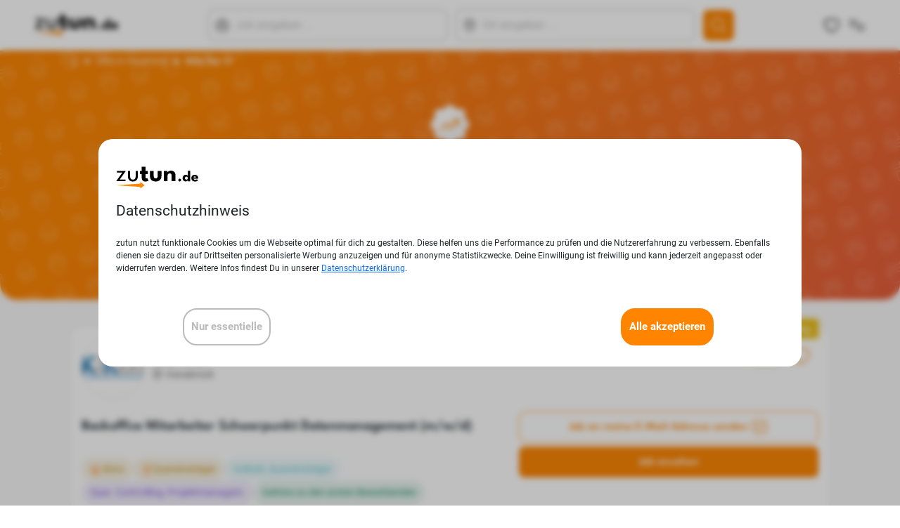

--- FILE ---
content_type: text/html; charset=UTF-8
request_url: https://zutun.de/osnabrueck/jobs/top-10-jobs-buero
body_size: 9543
content:
<!DOCTYPE html>
<html>
            <head>
                                <meta charset="UTF-8">
                <meta name="viewport" content="width=device-width, initial-scale=1, maximum-scale=1">
            
    <meta name="description" content="Entdecke die Top 10 Büro Jobs in Osnabrück. Die meist geklickten Jobs der letzten 7 Tage.">
            <title> Osnabrück: Diese 10 Büro-Jobs sind gerade im Trend | zutun.de</title>

            <link rel="apple-touch-icon" sizes="180x180" href="/images/favicon/apple-touch-icon.png">
            <link rel="icon" type="image/png" sizes="32x32" href="/images/favicon/favicon-32x32.png">
            <link rel="icon" type="image/png" sizes="16x16" href="/images/favicon/favicon-16x16.png">
            <link rel="manifest" href="/images/favicon/site.webmanifest">
            <link rel="mask-icon" href="/images/favicon/safari-pinned-tab.svg" color="#5bbad5">
            <meta name="apple-mobile-web-app-title" content="zutun.de">
            <meta name="application-name" content="zutun.de">
            <meta name="msapplication-TileColor" content="#da532c">
            <meta name="theme-color" content="#ffffff">

            <meta name="ahrefs-site-verification" content="a781c30d3f153f6d9ce9249b677cf1bccc9c0219c071aa5f14d9e2d781860fc2">

                                <link rel="stylesheet" href="/build/app-v2.28dcf519.css">
                <link rel="stylesheet" href="/build/header-search-app.b378ba28.css">
                <link rel="stylesheet" href="/build/header-mobile-search-app.b378ba28.css">
            
    <link rel="stylesheet" href="/build/top-10-link-app.fcd568d5.css">

                                <script src="/build/runtime.725dd7e0.js" defer></script><script src="/build/app-v2.c6946782.js" defer></script>
                <script src="/build/menu.84ff6699.js" defer></script>
                <script src="/build/475.8336d991.js" defer></script><script src="/build/525.764bcb49.js" defer></script><script src="/build/82.1a6a9c3f.js" defer></script><script src="/build/240.92552722.js" defer></script><script src="/build/35.6180e949.js" defer></script><script src="/build/627.8c0012bf.js" defer></script><script src="/build/168.144f4069.js" defer></script><script src="/build/header-search-app.0f1a214b.js" defer></script>
                <script src="/build/header-mobile-search-app.20ccbb3e.js" defer></script>
                <script src="/build/favourites-link-v2.bebe5943.js" defer></script>
                                                        <script async src="https://www.googletagmanager.com/gtag/js?id=UA-30038314-1"></script>
                    <script>
                        window.dataLayer = window.dataLayer || [];
                        function gtag(){dataLayer.push(arguments);}
                        gtag('js', new Date());
                        gtag('config', 'UA-30038314-1');
                    </script>
                    <!-- Google tag (gtag.js) -->
                    <script async src="https://www.googletagmanager.com/gtag/js?id=G-LZYPVEGNSD"></script>
                    <script>
                        window.dataLayer = window.dataLayer || [];
                        function gtag(){dataLayer.push(arguments);}
                        gtag('js', new Date());
                        gtag('config', 'G-LZYPVEGNSD');
                    </script>
                                                            <script src="https://prod.statics.indeed.com/tmn-imp/v1/lazyload.min.js"></script>
                                                                                                <script src="/build/cookie-banner.6c906089.js" defer></script>
                                                                
    <script src="/build/140.dc79f588.js" defer></script><script src="/build/merken-button-v2.65e64663.js" defer></script>
    <script src="/build/top-10-link-app.596a7f03.js" defer></script>
    <script src="https://www.google.com/recaptcha/api.js" defer></script>
            <script>
            function onSubmit(token) {
                document.getElementById("jobchart_mail").submit();
            }
        </script>
        <script src="/build/send-job-mail.aaed5392.js" defer></script>
    <script>
        function onSubmitSendJobMail(token) {
            document.getElementById("sendJobByMail").submit();
        }
    </script>
            </head>
        <body>
            <header class="header d-flex align-items-center">
	<div class="container">
		<div class="row align-items-center justify-content-between ">
			<div class="col-auto brand d-flex align-items-center">
				<a href="/">
											<img src="/v2/images/zutun-logo.svg"/>
									</a>
			</div>
			<div id="header-search-app" class="col d-flex align-items-center justify-content-center d-none d-md-inline-flex"> </div>
			<div class="col-auto navigation d-flex align-items-center">
				<span class="search me-3 d-md-none">
					<span class="icon search-icon"><img src="/v2/icons/search.svg"/></span>
					<span class="icon search-filled-icon d-none"><img src="/v2/icons/search-filled.svg"/></span>
				</span>
				<span class="like icon me-3">
					<div id="favourites-link" class="header-favourites"></div>
				</span>
				<span class="menu">
					<span class="burger icon"><img src="/v2/icons/menu.svg"/></span>
					<span class="cross icon icon-small d-none"><img src="/v2/icons/cross.svg"/></span>
				</span>
			</div>
		</div>
	</div>
</header>
<div class="menu-wrapper d-none">
	<div class="container">
		<div class="row">
			<div class="col-12 col-lg-4 d-flex mb-3 justify-content-end justify-content-lg-center text-end text-lg-start right-line">
				<ul class="list-unstyled">
					<li class="heading">
						<img src="/v2/icons/top-company-badge.svg" class="me-2">
						Top 10 Unternehmen
					</li>
					<li class="mt-3 ms-lg-5">
						<a href="/top-10-unternehmen-staedte">Nach Städten</a>
					</li>
					<li class="mt-3 ms-lg-5">
						<a href="/top-10-unternehmen-staedte#Bundesländer">Nach Bundesländern</a>
					</li>
					<li class="mt-3 ms-lg-5">
						<a href="/jobs/top-10-unternehmen">
													Deutschlandweit
												</a>
					</li>
				</ul>
			</div>
			<div class="col-12 col-lg-4 d-flex mb-3 justify-content-end justify-content-lg-center text-end text-lg-start right-line">
				<ul class="list-unstyled">
					<li class="heading">
						<img src="/v2/icons/top-job-badge_l.svg" class="me-2">
						Top 10 Jobcharts
					</li>
					<li class="mt-3 ms-lg-5">
						<a href="/staedte">Nach Städten</a>
					</li>
				</ul>
			</div>

		</div>
	</div>
</div>

<div class="mobile-search-wrapper d-none" id="header-mobile-search-app"></div>

            <main class="content-wrapper">
                <!--div class="blur d-none"></div-->
                    <div class="job-teaser-wrapper">
        <div class="job-teaser-background job-teaser-background-buero">
            <div class="container container-content job-teaser-content text-center pb-5">
                <ol class="breadcrumb pb-1 pt-2 text-start">
                    <li>
                        <a href="/"><img src="/v2/icons/home.svg" class="home-icon" alt="Home"/></a>
                    </li>
                    <li>
                        <a href="/osnabrueck">Jobs in Osnabrück</a>
                    </li>
                    <li class="fw-bold">
                        Büro Top 10
                    </li>
                </ol>
                <img src="/v2/icons/top-job-badge_xl_white.svg" class="top-10-badge mt-2 mt-lg-5 mb-2 mb-lg-5" alt="Top 10 Badge"/>
                <h1 class="display-3 fw-bold">Top 10 Büro-Jobs in<br><div class="city-select-container">
    <span id="top-10-dropdown-button" class="top-10-dropdown text-center p-2">Osnabrück</span>
    <div class="dropdown-container" id="top-10-dropdown-select-container">
        <div class="container mt-2 mb-4">
           <div class="row">
               <p class="top-10-dropdown-headline text-start">Ort</p>
               <div id="top-10-link-app" data-branche="buero"></div>
           </div>
        </div>
        <div class="top-10-dropdown-neighbours container">
            <div class="row">
                <p class="top-10-dropdown-headline text-start">In deiner Nähe</p>
                                    <a class="col-12 text-start py-3 px-4" href="/melle/jobs/top-10-jobs-buero">Melle</a>
                                    <a class="col-12 text-start py-3 px-4" href="/ibbenbueren/jobs/top-10-jobs-buero">Ibbenbüren</a>
                                    <a class="col-12 text-start py-3 px-4" href="/buende/jobs/top-10-jobs-buero">Bünde</a>
                                    <a class="col-12 text-start py-3 px-4" href="/rheine/jobs/top-10-jobs-buero">Rheine</a>
                            </div>
        </div>
    </div>
</div>
<div id="city-select-container-overlay"></div></h1>
                <h4 class="fw-bold text-white text-center mt-4">Die meistgeklickten Jobs der letzten 7 Tage</h4>
            </div>
        </div>
    </div>

    <div class="container container-content">
                                                                                                <div class="mt-5 mb-2">
                            <div class="job-card d-flex flex-column h-100">

    <div class="rank-box row justify-content-end">
        <div class="col-4 text-center">
            <span class="rank rank-black fw-bold">1. Platz</span>
        </div>
        <div class="col-4 text-end">
                                                                <span class="rank rank-new fw-bold">Neu im Ranking</span>
                                    </div>
    </div>
    <div class="row gy-lg-4">
        <div class="col-auto pe-0">
                            <img class="logo" src="/media/logos/24-1889847255.gif" />
                    </div>
        <div class="col ps-0 d-flex align-items-start flex-column justify-content-center">
        <p class="company">KiKxxl GmbH</p>
        <p class="city d-flex"><img src="/v2/icons/location.svg" alt="map">Osnabrück</p>
        </div>
        <div class="col-auto">
            <div class="d-flex align-items-center mt-lg-2">
                                    <span class="tag orange text-uppercase">Neu</span>
                                <div id="MerkenButton-60562110" data-id="60562110" class="btn-save-job"></div>
            </div>
        </div>
    </div>
    <div class="mt-auto row">
        <div class="col-lg-7">
            <div class="row mt-3 gy-lg-3">
                <div class="col">
                    <p class="m-0 job-card-title">Backoffice Mitarbeiter Schwerpunkt Datenmanagement (m/w/d)</p>
                </div>
            </div>
            <div class="row mt-3 gy-lg-4">
                <div class="col d-flex align-items-start align-content-start flex-wrap gap-2">
                                <span class="tag job-icon orange"><img src="/v2/icons/branchen/buero.svg" /> Büro</span>
                
                                                                                                                                    <span class="tag job-icon orange"><img src="/v2/icons/branchen/quereinstieg.svg" />Quereinsteiger</span>
                                                                <span class="tag blue">
                                                    Vollzeit,                                                     Quereinsteiger                                            </span>
                
                
                                <span class="tag purple">Oper. Controlling, Projektmanagem.</span>
                
                                                    <span class="tag dark-green">Gehöre zu den ersten Bewerbenden</span>
                                </div>
            </div>
        </div>
        <div class="col-lg-5">
            <div class="row mt-3 gy-2">
                <div class="col>">
                    <button class="btn btn-white w-100 send-job-mail-button icon" data-id="60562110">Job an meine E-Mail-Adresse senden  <img data-id="60562110" src="/v2/icons/mail.svg" /></button>
                </div>
                <div class="col">
                    <form action="/job/direct/60562110-backoffice-mitarbeiter-schwerpunkt-datenmanagement-m-w-d-kikxxl-gmbh-osnabrueck" target="_blank" method="post">
                        <button type="submit" class="btn btn-orange w-100 ">Job ansehen</button>
                    </form>
                </div>
            </div>
        </div>
    </div>
</div>
                        </div>
                                                                                    <div class="mt-5 mb-2">
                            <div class="job-card d-flex flex-column h-100">

    <div class="rank-box row justify-content-end">
        <div class="col-4 text-center">
            <span class="rank rank-black fw-bold">2. Platz</span>
        </div>
        <div class="col-4 text-end">
                                                                <span class="rank rank-new fw-bold">Neu im Ranking</span>
                                    </div>
    </div>
    <div class="row gy-lg-4">
        <div class="col-auto pe-0">
                            <img class="logo" src="/media/logos/24-1896567635.jpg" />
                    </div>
        <div class="col ps-0 d-flex align-items-start flex-column justify-content-center">
        <p class="company">Industrie- und Handelskammer Osnabrück - Emsland - Grafschaft Bentheim</p>
        <p class="city d-flex"><img src="/v2/icons/location.svg" alt="map">Osnabrück</p>
        </div>
        <div class="col-auto">
            <div class="d-flex align-items-center mt-lg-2">
                                    <span class="tag orange text-uppercase">Neu</span>
                                <div id="MerkenButton-60562704" data-id="60562704" class="btn-save-job"></div>
            </div>
        </div>
    </div>
    <div class="mt-auto row">
        <div class="col-lg-7">
            <div class="row mt-3 gy-lg-3">
                <div class="col">
                    <p class="m-0 job-card-title">Projektleiter Industrie und Energie (m/w/d)</p>
                </div>
            </div>
            <div class="row mt-3 gy-lg-4">
                <div class="col d-flex align-items-start align-content-start flex-wrap gap-2">
                                <span class="tag job-icon orange"><img src="/v2/icons/branchen/buero.svg" /> Büro</span>
                
                                                                                                    <span class="tag blue">
                                                    Vollzeit                                            </span>
                
                
                                <span class="tag purple">Technisches Projektmanagement</span>
                
                                                    <span class="tag dark-green">Gehöre zu den ersten Bewerbenden</span>
                                </div>
            </div>
        </div>
        <div class="col-lg-5">
            <div class="row mt-3 gy-2">
                <div class="col>">
                    <button class="btn btn-white w-100 send-job-mail-button icon" data-id="60562704">Job an meine E-Mail-Adresse senden  <img data-id="60562704" src="/v2/icons/mail.svg" /></button>
                </div>
                <div class="col">
                    <form action="/job/direct/60562704-projektleiter-industrie-und-energie-m-w-d-industrie-und-handelskammer-osnabrueck-emsland-grafschaft-bentheim-osnabrueck" target="_blank" method="post">
                        <button type="submit" class="btn btn-orange w-100 ">Job ansehen</button>
                    </form>
                </div>
            </div>
        </div>
    </div>
</div>
                        </div>
                                                                                    <div class="mt-5 mb-2">
                            <div class="job-card d-flex flex-column h-100">

    <div class="rank-box row justify-content-end">
        <div class="col-4 text-center">
            <span class="rank rank-black fw-bold">3. Platz</span>
        </div>
        <div class="col-4 text-end">
                                                                <span class="rank rank-new fw-bold">Neu im Ranking</span>
                                    </div>
    </div>
    <div class="row gy-lg-4">
        <div class="col-auto pe-0">
                            <img class="logo" src="/media/logos/24-1899557005.jpg" />
                    </div>
        <div class="col ps-0 d-flex align-items-start flex-column justify-content-center">
        <p class="company">Industrie- und Handelskammer Osnabrück - Emsland - Grafschaft Bentheim</p>
        <p class="city d-flex"><img src="/v2/icons/location.svg" alt="map">Osnabrück</p>
        </div>
        <div class="col-auto">
            <div class="d-flex align-items-center mt-lg-2">
                                    <span class="tag orange text-uppercase">Neu</span>
                                <div id="MerkenButton-60570888" data-id="60570888" class="btn-save-job"></div>
            </div>
        </div>
    </div>
    <div class="mt-auto row">
        <div class="col-lg-7">
            <div class="row mt-3 gy-lg-3">
                <div class="col">
                    <p class="m-0 job-card-title">Assistenz des Hauptgeschäftsführers (m/w/d)</p>
                </div>
            </div>
            <div class="row mt-3 gy-lg-4">
                <div class="col d-flex align-items-start align-content-start flex-wrap gap-2">
                                <span class="tag job-icon orange"><img src="/v2/icons/branchen/buero.svg" /> Büro</span>
                
                                                                                                    <span class="tag blue">
                                                    Teilzeit                                            </span>
                
                
                                <span class="tag purple">Assistenz</span>
                
                                                    <span class="tag dark-green">Gehöre zu den ersten Bewerbenden</span>
                                </div>
            </div>
        </div>
        <div class="col-lg-5">
            <div class="row mt-3 gy-2">
                <div class="col>">
                    <button class="btn btn-white w-100 send-job-mail-button icon" data-id="60570888">Job an meine E-Mail-Adresse senden  <img data-id="60570888" src="/v2/icons/mail.svg" /></button>
                </div>
                <div class="col">
                    <form action="/job/direct/60570888-assistenz-des-hauptgeschaeftsfuehrers-m-w-d-industrie-und-handelskammer-osnabrueck-emsland-grafschaft-bentheim-osnabrueck" target="_blank" method="post">
                        <button type="submit" class="btn btn-orange w-100 ">Job ansehen</button>
                    </form>
                </div>
            </div>
        </div>
    </div>
</div>
                        </div>
                                                                                    <div class="mt-5 mb-2">
                            <div class="job-card d-flex flex-column h-100">

    <div class="rank-box row justify-content-end">
        <div class="col-4 text-center">
            <span class="rank rank-black fw-bold">4. Platz</span>
        </div>
        <div class="col-4 text-end">
                                                                <span class="rank rank-new fw-bold">Neu im Ranking</span>
                                    </div>
    </div>
    <div class="row gy-lg-4">
        <div class="col-auto pe-0">
                            <img class="logo" src="/media/logos/45-13422950.gif" />
                    </div>
        <div class="col ps-0 d-flex align-items-start flex-column justify-content-center">
        <p class="company">Allianz Beratungs- und Vertriebs-AG – Allianz Vertriebsdirektion Hamburg</p>
        <p class="city d-flex"><img src="/v2/icons/location.svg" alt="map">Osnabrück</p>
        </div>
        <div class="col-auto">
            <div class="d-flex align-items-center mt-lg-2">
                                    <span class="tag orange text-uppercase">Neu</span>
                                <div id="MerkenButton-60489502" data-id="60489502" class="btn-save-job"></div>
            </div>
        </div>
    </div>
    <div class="mt-auto row">
        <div class="col-lg-7">
            <div class="row mt-3 gy-lg-3">
                <div class="col">
                    <p class="m-0 job-card-title">Bauspar- und Finanzierungsexperte (m/w/d)</p>
                </div>
            </div>
            <div class="row mt-3 gy-lg-4">
                <div class="col d-flex align-items-start align-content-start flex-wrap gap-2">
                                <span class="tag job-icon orange"><img src="/v2/icons/branchen/buero.svg" /> Büro</span>
                
                                                                                                    <span class="tag blue">
                                                    Vollzeit                                            </span>
                
                
                                <span class="tag purple">Versicherungen</span>
                
                                                    <span class="tag dark-green">Gehöre zu den ersten Bewerbenden</span>
                                </div>
            </div>
        </div>
        <div class="col-lg-5">
            <div class="row mt-3 gy-2">
                <div class="col>">
                    <button class="btn btn-white w-100 send-job-mail-button icon" data-id="60489502">Job an meine E-Mail-Adresse senden  <img data-id="60489502" src="/v2/icons/mail.svg" /></button>
                </div>
                <div class="col">
                    <form action="/job/direct/60489502-bauspar-und-finanzierungsexperte-m-w-d-allianz-beratungs-und-vertriebs-ag-allianz-vertriebsdirektion-hamburg-osnabrueck" target="_blank" method="post">
                        <button type="submit" class="btn btn-orange w-100 ">Job ansehen</button>
                    </form>
                </div>
            </div>
        </div>
    </div>
</div>
                        </div>
                                                                                    <div class="mt-5 mb-2">
                            <div class="job-card d-flex flex-column h-100">

    <div class="rank-box row justify-content-end">
        <div class="col-4 text-center">
            <span class="rank rank-black fw-bold">5. Platz</span>
        </div>
        <div class="col-4 text-end">
                                                                <span class="rank rank-new fw-bold">Neu im Ranking</span>
                                    </div>
    </div>
    <div class="row gy-lg-4">
        <div class="col-auto pe-0">
                            <img class="logo" src="/media/logos/34-27360_24757.png" />
                    </div>
        <div class="col ps-0 d-flex align-items-start flex-column justify-content-center">
        <p class="company">KiKxxl GmbH</p>
        <p class="city d-flex"><img src="/v2/icons/location.svg" alt="map">Osnabrück</p>
        </div>
        <div class="col-auto">
            <div class="d-flex align-items-center mt-lg-2">
                                    <span class="tag orange text-uppercase">Neu</span>
                                <div id="MerkenButton-60577286" data-id="60577286" class="btn-save-job"></div>
            </div>
        </div>
    </div>
    <div class="mt-auto row">
        <div class="col-lg-7">
            <div class="row mt-3 gy-lg-3">
                <div class="col">
                    <p class="m-0 job-card-title">Telefonischer Kundenservice (m/w/d) kaufmännischer Schwerpunkt</p>
                </div>
            </div>
            <div class="row mt-3 gy-lg-4">
                <div class="col d-flex align-items-start align-content-start flex-wrap gap-2">
                                <span class="tag job-icon orange"><img src="/v2/icons/branchen/buero.svg" /> Büro</span>
                
                                                                                                    <span class="tag blue">
                                                    Vollzeit                                            </span>
                
                
                
                                                    <span class="tag dark-green">Gehöre zu den ersten Bewerbenden</span>
                                </div>
            </div>
        </div>
        <div class="col-lg-5">
            <div class="row mt-3 gy-2">
                <div class="col>">
                    <button class="btn btn-white w-100 send-job-mail-button icon" data-id="60577286">Job an meine E-Mail-Adresse senden  <img data-id="60577286" src="/v2/icons/mail.svg" /></button>
                </div>
                <div class="col">
                    <form action="/job/direct/60577286-telefonischer-kundenservice-m-w-d-kaufmaennischer-schwerpunkt-kikxxl-gmbh-osnabrueck" target="_blank" method="post">
                        <button type="submit" class="btn btn-orange w-100 ">Job ansehen</button>
                    </form>
                </div>
            </div>
        </div>
    </div>
</div>
                        </div>
                                                                                <div class="mt-3 mt-lg-5 mb-3 mb-lg-5">
                        <div class="newsletter">
    <div class="row align-items-center gap-3 gap-lg-5">
        <div class="col-lg">
            <img class="d-none d-lg-block img-fluid" src="/images/newsletter-img-buero-desktop.png">
            <img class="d-lg-none w-100 mb-3" src="/images/newsletter-img-buero-mobile.png">
        </div>
        <div class="col-lg mt-2">
            <div class="container">
                <div class="px-lg-5 px-3">
                    <h2 class="mt-lg-4 mb-lg-4 display-5 fw-bold text-white">Verpasse keine neuen Büro-Jobs in Osnabrück mehr</h2>
                    <p class="mt-3 mb-4 fs-5 text-grey">Mit unserem Newsletter hast du die Top-10 Büro-Jobs immer im Blick. Jede Woche neu.</p>
                    <form name="jobchart_mail" method="post" id="jobchart_mail">
                    <input type="hidden" id="jobchart_mail_citySlug" name="jobchart_mail[citySlug]" value="osnabrueck" />
                    <input type="hidden" id="jobchart_mail_branche" name="jobchart_mail[branche]" value="buero" />
                    <div class="row mt-2">
                        <div class="col">
                            <input type="email" id="jobchart_mail_mailAddress" name="jobchart_mail[mailAddress]" required="required" placeholder="E-Mail-Adresse eingeben.." class="search-input form-control" />
                        </div>
                        <div class="col-auto">
                            <button type="submit" id="jobchart_mail_submit" name="jobchart_mail[submit]" class="btn btn-orange g-recaptcha" data-callback="onSubmit" data-action="submit" data-sitekey="6LdeUEkkAAAAAO6aM3pq3M37nuSzQDUUgIPqjf8i"><svg xmlns="http://www.w3.org/2000/svg" width="14" height="14" viewBox="0 0 14 14" fill="none">
                            <path d="M1 1H13V13" stroke="white" stroke-width="1.5" stroke-linecap="round" stroke-linejoin="round"/>
                            <path d="M1 13L13 1" stroke="white" stroke-width="1.5" stroke-linecap="round"/>
                        </svg></button>
                        </div>
                    </div>
                    
                    </form>
                    <p class="mt-4 small text-grey">Wenn du auf "Anmelden" klickst, stimmst du unseren <a href="/nutzungsbedingungen" class="text-white small">Nutzungsbedingungen</a> und unserer <a href="/datenschutz" class="text-white small">Datenschutzerklärung</a> zu. Wir schicken dir einmal pro Woche die Top 10 Büro-Jobcharts aus Osnabrück zu. Du kannst dich jederzeit wieder abmelden.</p>
                </div>
            </div>
        </div>
    </div>

</div>
                    </div>
                                            <div class="mt-5 mb-2">
                            <div class="job-card d-flex flex-column h-100">

    <div class="rank-box row justify-content-end">
        <div class="col-4 text-center">
            <span class="rank rank-black fw-bold">6. Platz</span>
        </div>
        <div class="col-4 text-end">
                                                                <span class="rank rank-new fw-bold">Neu im Ranking</span>
                                    </div>
    </div>
    <div class="row gy-lg-4">
        <div class="col-auto pe-0">
                            <img class="logo" src="/media/logos/34-27360_24741.png" />
                    </div>
        <div class="col ps-0 d-flex align-items-start flex-column justify-content-center">
        <p class="company">KiKxxl GmbH</p>
        <p class="city d-flex"><img src="/v2/icons/location.svg" alt="map">Osnabrück</p>
        </div>
        <div class="col-auto">
            <div class="d-flex align-items-center mt-lg-2">
                                    <span class="tag orange text-uppercase">Neu</span>
                                <div id="MerkenButton-60577312" data-id="60577312" class="btn-save-job"></div>
            </div>
        </div>
    </div>
    <div class="mt-auto row">
        <div class="col-lg-7">
            <div class="row mt-3 gy-lg-3">
                <div class="col">
                    <p class="m-0 job-card-title">Telefonischer Kundenservice (m/w/d) technischer Schwerpunkt</p>
                </div>
            </div>
            <div class="row mt-3 gy-lg-4">
                <div class="col d-flex align-items-start align-content-start flex-wrap gap-2">
                                <span class="tag job-icon orange"><img src="/v2/icons/branchen/buero.svg" /> Büro</span>
                
                                                                                                    <span class="tag blue">
                                                    Vollzeit                                            </span>
                
                
                
                                                    <span class="tag dark-green">Gehöre zu den ersten Bewerbenden</span>
                                </div>
            </div>
        </div>
        <div class="col-lg-5">
            <div class="row mt-3 gy-2">
                <div class="col>">
                    <button class="btn btn-white w-100 send-job-mail-button icon" data-id="60577312">Job an meine E-Mail-Adresse senden  <img data-id="60577312" src="/v2/icons/mail.svg" /></button>
                </div>
                <div class="col">
                    <form action="/job/direct/60577312-telefonischer-kundenservice-m-w-d-technischer-schwerpunkt-kikxxl-gmbh-osnabrueck" target="_blank" method="post">
                        <button type="submit" class="btn btn-orange w-100 ">Job ansehen</button>
                    </form>
                </div>
            </div>
        </div>
    </div>
</div>
                        </div>
                                                                        

        


    </div>
    <div class="mt-5 pt-5 mb-5">
    <div class="job-teaser-wrapper">
        <div class="job-teaser-background job-teaser-background-buero">
            <div class="container container-content job-teaser-content text-center pb-5 pt-3 overflow-hidden near-top-10">
                <img src="/v2/icons/top-job-badge_xl_white.svg" class="top-10-badge mt-5 mb-5" alt="Top 10 Badge"/>
                <h3 class="display-5 fw-bold text-white">Top 10 Büro-Jobs in deiner Nähe</h3>
                <p class="fs-4 text-white text-center mt-4 mb-5">Entdecke weitere Top 10 Büro-Jobs in deiner Nähe</p>
                <div class="row row-cols-2 row-cols-lg-4 g-4 text-start">
                                            <div class="col d-flex">
                            <div class="pb-1 pb-lg-3 px-3 px-lg-4 d-flex flex-column landingpage-card picture-card">
                                <img src="/media/landingpage/melle_groesste_arbeitgeber.jpeg" class="img-top">
                                <img src="/v2/icons/top-job-badge_l.svg" class="picture-card-badge" />
                                 <div class="row pt-3">
                                    <p class="fs-3 fw-bold lh-1">Top 10 Büro-Jobs in <span class="fs-3 fw-bold text-orange">Melle</span></p>
                                </div>
                                <div class="mt-auto">
                                    <div class="row pt-2 pb-2">
                                        <div class="container">
                                            <a href="/melle/jobs/top-10-jobs-buero" class="btn btn-round btn-orange w-100">Ansehen</a>
                                        </div>
                                    </div>
                                </div>
                            </div>
                        </div>
                                            <div class="col d-flex">
                            <div class="pb-1 pb-lg-3 px-3 px-lg-4 d-flex flex-column landingpage-card picture-card">
                                <img src="/media/landingpage/ibbenbueren_groesste_arbeitgeber.jpeg" class="img-top">
                                <img src="/v2/icons/top-job-badge_l.svg" class="picture-card-badge" />
                                 <div class="row pt-3">
                                    <p class="fs-3 fw-bold lh-1">Top 10 Büro-Jobs in <span class="fs-3 fw-bold text-orange">Ibbenbüren</span></p>
                                </div>
                                <div class="mt-auto">
                                    <div class="row pt-2 pb-2">
                                        <div class="container">
                                            <a href="/ibbenbueren/jobs/top-10-jobs-buero" class="btn btn-round btn-orange w-100">Ansehen</a>
                                        </div>
                                    </div>
                                </div>
                            </div>
                        </div>
                                            <div class="col d-flex">
                            <div class="pb-1 pb-lg-3 px-3 px-lg-4 d-flex flex-column landingpage-card picture-card">
                                <img src="/media/landingpage/buende_groesste_arbeitgeber.jpeg" class="img-top">
                                <img src="/v2/icons/top-job-badge_l.svg" class="picture-card-badge" />
                                 <div class="row pt-3">
                                    <p class="fs-3 fw-bold lh-1">Top 10 Büro-Jobs in <span class="fs-3 fw-bold text-orange">Bünde</span></p>
                                </div>
                                <div class="mt-auto">
                                    <div class="row pt-2 pb-2">
                                        <div class="container">
                                            <a href="/buende/jobs/top-10-jobs-buero" class="btn btn-round btn-orange w-100">Ansehen</a>
                                        </div>
                                    </div>
                                </div>
                            </div>
                        </div>
                                            <div class="col d-flex">
                            <div class="pb-1 pb-lg-3 px-3 px-lg-4 d-flex flex-column landingpage-card picture-card">
                                <img src="/media/landingpage/rheine_groesste_arbeitgeber.jpeg" class="img-top">
                                <img src="/v2/icons/top-job-badge_l.svg" class="picture-card-badge" />
                                 <div class="row pt-3">
                                    <p class="fs-3 fw-bold lh-1">Top 10 Büro-Jobs in <span class="fs-3 fw-bold text-orange">Rheine</span></p>
                                </div>
                                <div class="mt-auto">
                                    <div class="row pt-2 pb-2">
                                        <div class="container">
                                            <a href="/rheine/jobs/top-10-jobs-buero" class="btn btn-round btn-orange w-100">Ansehen</a>
                                        </div>
                                    </div>
                                </div>
                            </div>
                        </div>
                                    </div>
            </div>
        </div>
    </div>
</div>
    <div class="container container-content near-top-10">
    <div class="text-center pt-5 pb-5">
        <h2 class="display-5 fw-bold text-orange">Top 10 Arbeitgeber in deiner Nähe</h2>
        <p class="fs-4 text-grey text-center mt-4 mb-5">Kennst du schon die größten Arbeitgeber in deiner Umgebung?</p>
        <div class="row row-cols-1 row-cols-lg-2 g-5 mx-lg-5">
                            <div class="col">
                    <div class="top-10-landingpage-card mb-lg-3">
                        <div class="row g-0">
                            <div class="col-6 picture-card">
                                    <img src="/media/landingpage/osnabrueck_groesste_arbeitgeber.jpeg" class="img-left" alt="Bild der Stadt Osnabrück"/>
                                    <img src="/v2/icons/top-company-badge.svg" class="picture-card-badge picture-card-top-10-badge" alt="Top 10 Company Badge"/>
                            </div>
                            <div class="col-6 py-4 pe-4 ps-3">
                                <div class="row text-start">
                                    <p class="fs-3 fw-bold lh-1">Top 10 Arbeitgeber in <span class="fs-3 fw-bold text-orange">Osnabrück</span></p>
                                </div>
                                <div class="row mt-auto">
                                    <div class="container">
                                        <a href="/osnabrueck/jobs/top-10-arbeitgeber" class="btn btn-round btn-orange w-100">Ansehen</a>
                                    </div>
                                </div>
                            </div>
                        </div>
                    </div>
                </div>
                            <div class="col">
                    <div class="top-10-landingpage-card mb-lg-3">
                        <div class="row g-0">
                            <div class="col-6 picture-card">
                                    <img src="/media/landingpage/melle_groesste_arbeitgeber.jpeg" class="img-left" alt="Bild der Stadt Melle"/>
                                    <img src="/v2/icons/top-company-badge.svg" class="picture-card-badge picture-card-top-10-badge" alt="Top 10 Company Badge"/>
                            </div>
                            <div class="col-6 py-4 pe-4 ps-3">
                                <div class="row text-start">
                                    <p class="fs-3 fw-bold lh-1">Top 10 Arbeitgeber in <span class="fs-3 fw-bold text-orange">Melle</span></p>
                                </div>
                                <div class="row mt-auto">
                                    <div class="container">
                                        <a href="/melle/jobs/top-10-arbeitgeber" class="btn btn-round btn-orange w-100">Ansehen</a>
                                    </div>
                                </div>
                            </div>
                        </div>
                    </div>
                </div>
                            <div class="col">
                    <div class="top-10-landingpage-card mb-lg-3">
                        <div class="row g-0">
                            <div class="col-6 picture-card">
                                    <img src="/media/landingpage/ibbenbueren_groesste_arbeitgeber.jpeg" class="img-left" alt="Bild der Stadt Ibbenbüren"/>
                                    <img src="/v2/icons/top-company-badge.svg" class="picture-card-badge picture-card-top-10-badge" alt="Top 10 Company Badge"/>
                            </div>
                            <div class="col-6 py-4 pe-4 ps-3">
                                <div class="row text-start">
                                    <p class="fs-3 fw-bold lh-1">Top 10 Arbeitgeber in <span class="fs-3 fw-bold text-orange">Ibbenbüren</span></p>
                                </div>
                                <div class="row mt-auto">
                                    <div class="container">
                                        <a href="/ibbenbueren/jobs/top-10-arbeitgeber" class="btn btn-round btn-orange w-100">Ansehen</a>
                                    </div>
                                </div>
                            </div>
                        </div>
                    </div>
                </div>
                            <div class="col">
                    <div class="top-10-landingpage-card mb-lg-3">
                        <div class="row g-0">
                            <div class="col-6 picture-card">
                                    <img src="/media/landingpage/buende_groesste_arbeitgeber.jpeg" class="img-left" alt="Bild der Stadt Bünde"/>
                                    <img src="/v2/icons/top-company-badge.svg" class="picture-card-badge picture-card-top-10-badge" alt="Top 10 Company Badge"/>
                            </div>
                            <div class="col-6 py-4 pe-4 ps-3">
                                <div class="row text-start">
                                    <p class="fs-3 fw-bold lh-1">Top 10 Arbeitgeber in <span class="fs-3 fw-bold text-orange">Bünde</span></p>
                                </div>
                                <div class="row mt-auto">
                                    <div class="container">
                                        <a href="/buende/jobs/top-10-arbeitgeber" class="btn btn-round btn-orange w-100">Ansehen</a>
                                    </div>
                                </div>
                            </div>
                        </div>
                    </div>
                </div>
                    </div>
    </div>
</div>

                <div id="send-job-by-mail-container" class="container container-content">
    <div class="row mt-4 justify-content-center">
        <div class="col-auto">
            <img src="/v2/icons/mail-overlay.svg" style="height: 76px;width: 76px;"/>
        </div>
    </div>
    <div class="row">
        <h2 class="mt-4">Dieses Jobangebot an meine E-Mail-Adresse senden</h2>
        <p class="fs-5 mt-3">So geht es nicht verloren und du kannst du dich später entspannt bewerben.</p>
    </div>
    <form name="send_by_mail" method="post" id="sendJobByMail">
    <input type="hidden" name="requestType" value="sendByMail" />
    <input type="hidden" id="send_by_mail_jobId" name="send_by_mail[jobId]" />
    <input type="email" id="send_by_mail_mailAddress" name="send_by_mail[mailAddress]" required="required" placeholder="E-Mail-Adresse eingeben..." class="form-control" />
    <p class="text-grey">Du bekommst nur einmalig eine Mail mit diesem Jobangebot.</p>
    <div class="container">
        <div id="submit-wrapper" class="row mt-3">
            <button type="submit" id="send_by_mail_submit" name="send_by_mail[submit]" class="btn btn-round btn-orange w-100 g-recaptcha" data-callback="onSubmitSendJobMail" data-action="submit" data-sitekey="6LdeUEkkAAAAAO6aM3pq3M37nuSzQDUUgIPqjf8i">Senden</button>
            <div id="submit-loading-image" class="justify-content-center align-items-center">
                <img alt="Senden..." src="[data-uri]"/>
            </div>
        </div>
        
    </div>
    </form>
    <div class="row mt-4">
        <p id="close-button" class="fs-5 fw-bold text-center">Abbrechen</p>
    </div>
</div>
<div id="send-job-by-mail-overlay"></div>

            </main>

            <footer class="footer">
	<div class="container">
		<div class="row pt-5">
			<div class="col-6 col-sm-3">
				<ul class="list-unstyled">
					<li class="heading pb-1">Top 10 Arbeitgeber</li>
					<li class="pb-1">
						<a href="/top-10-unternehmen-staedte">Nach Städten</a>
					</li>
					<li class="pb-1">
						<a href="/top-10-unternehmen-staedte#Bundesländer">Nach Bundesländern</a>
					</li>
					<li>
						<a href="/jobs/top-10-unternehmen">
													Deutschlandweit
												</a>
					</li>
				</ul>
			</div>
			<div class="col-6 col-sm-3">
				<ul class="list-unstyled">
					<li class="heading pb-1">Jobseiten</li>
					<li class="pb-1">
						<a href="/staedte">Beliebte Jobs</a>
					</li>
				</ul>
			</div>
		</div>
		<div class="row">
			<div class="col-3">
									<img class="logo" src="/v2/images/zutun-de_Logo_white.svg"/>
							</div>
			<div class="col-9 d-flex align-items-center justify-content-end">
				<span class="d-inline d-sm-none">
					<a href="/kontakt">Kontakt</a>
				</span>
			</div>
		</div>
		<div class="row justify-content-end pb-3">
			<hr class="m-0 mt-4 mb-2">
			<div class="col-12 col-sm-8 col-lg-6 align-self-end justify-content-end">
				<ul class="list-unstyled list-group list-group-horizontal d-flex justify-content-between">
					<li class="">
						<a href="/nutzungsbedingungen">Nutzungsbedingungen</a>
					</li>
					<li class="">
						<a href="/impressum">Impressum</a>
					</li>
					<li class="">
						<a href="/datenschutz">Datenschutz</a>
					</li>
					<li class="d-none d-sm-inline">
						<a href="/kontakt">Kontakt</a>
					</li>
				</ul>
			</div>
		</div>
	</div>
</footer>

    </body>
</html>


--- FILE ---
content_type: text/html; charset=utf-8
request_url: https://www.google.com/recaptcha/api2/anchor?ar=1&k=6LdeUEkkAAAAAO6aM3pq3M37nuSzQDUUgIPqjf8i&co=aHR0cHM6Ly96dXR1bi5kZTo0NDM.&hl=en&v=PoyoqOPhxBO7pBk68S4YbpHZ&size=invisible&sa=submit&anchor-ms=20000&execute-ms=30000&cb=8hbls1sj294r
body_size: 49522
content:
<!DOCTYPE HTML><html dir="ltr" lang="en"><head><meta http-equiv="Content-Type" content="text/html; charset=UTF-8">
<meta http-equiv="X-UA-Compatible" content="IE=edge">
<title>reCAPTCHA</title>
<style type="text/css">
/* cyrillic-ext */
@font-face {
  font-family: 'Roboto';
  font-style: normal;
  font-weight: 400;
  font-stretch: 100%;
  src: url(//fonts.gstatic.com/s/roboto/v48/KFO7CnqEu92Fr1ME7kSn66aGLdTylUAMa3GUBHMdazTgWw.woff2) format('woff2');
  unicode-range: U+0460-052F, U+1C80-1C8A, U+20B4, U+2DE0-2DFF, U+A640-A69F, U+FE2E-FE2F;
}
/* cyrillic */
@font-face {
  font-family: 'Roboto';
  font-style: normal;
  font-weight: 400;
  font-stretch: 100%;
  src: url(//fonts.gstatic.com/s/roboto/v48/KFO7CnqEu92Fr1ME7kSn66aGLdTylUAMa3iUBHMdazTgWw.woff2) format('woff2');
  unicode-range: U+0301, U+0400-045F, U+0490-0491, U+04B0-04B1, U+2116;
}
/* greek-ext */
@font-face {
  font-family: 'Roboto';
  font-style: normal;
  font-weight: 400;
  font-stretch: 100%;
  src: url(//fonts.gstatic.com/s/roboto/v48/KFO7CnqEu92Fr1ME7kSn66aGLdTylUAMa3CUBHMdazTgWw.woff2) format('woff2');
  unicode-range: U+1F00-1FFF;
}
/* greek */
@font-face {
  font-family: 'Roboto';
  font-style: normal;
  font-weight: 400;
  font-stretch: 100%;
  src: url(//fonts.gstatic.com/s/roboto/v48/KFO7CnqEu92Fr1ME7kSn66aGLdTylUAMa3-UBHMdazTgWw.woff2) format('woff2');
  unicode-range: U+0370-0377, U+037A-037F, U+0384-038A, U+038C, U+038E-03A1, U+03A3-03FF;
}
/* math */
@font-face {
  font-family: 'Roboto';
  font-style: normal;
  font-weight: 400;
  font-stretch: 100%;
  src: url(//fonts.gstatic.com/s/roboto/v48/KFO7CnqEu92Fr1ME7kSn66aGLdTylUAMawCUBHMdazTgWw.woff2) format('woff2');
  unicode-range: U+0302-0303, U+0305, U+0307-0308, U+0310, U+0312, U+0315, U+031A, U+0326-0327, U+032C, U+032F-0330, U+0332-0333, U+0338, U+033A, U+0346, U+034D, U+0391-03A1, U+03A3-03A9, U+03B1-03C9, U+03D1, U+03D5-03D6, U+03F0-03F1, U+03F4-03F5, U+2016-2017, U+2034-2038, U+203C, U+2040, U+2043, U+2047, U+2050, U+2057, U+205F, U+2070-2071, U+2074-208E, U+2090-209C, U+20D0-20DC, U+20E1, U+20E5-20EF, U+2100-2112, U+2114-2115, U+2117-2121, U+2123-214F, U+2190, U+2192, U+2194-21AE, U+21B0-21E5, U+21F1-21F2, U+21F4-2211, U+2213-2214, U+2216-22FF, U+2308-230B, U+2310, U+2319, U+231C-2321, U+2336-237A, U+237C, U+2395, U+239B-23B7, U+23D0, U+23DC-23E1, U+2474-2475, U+25AF, U+25B3, U+25B7, U+25BD, U+25C1, U+25CA, U+25CC, U+25FB, U+266D-266F, U+27C0-27FF, U+2900-2AFF, U+2B0E-2B11, U+2B30-2B4C, U+2BFE, U+3030, U+FF5B, U+FF5D, U+1D400-1D7FF, U+1EE00-1EEFF;
}
/* symbols */
@font-face {
  font-family: 'Roboto';
  font-style: normal;
  font-weight: 400;
  font-stretch: 100%;
  src: url(//fonts.gstatic.com/s/roboto/v48/KFO7CnqEu92Fr1ME7kSn66aGLdTylUAMaxKUBHMdazTgWw.woff2) format('woff2');
  unicode-range: U+0001-000C, U+000E-001F, U+007F-009F, U+20DD-20E0, U+20E2-20E4, U+2150-218F, U+2190, U+2192, U+2194-2199, U+21AF, U+21E6-21F0, U+21F3, U+2218-2219, U+2299, U+22C4-22C6, U+2300-243F, U+2440-244A, U+2460-24FF, U+25A0-27BF, U+2800-28FF, U+2921-2922, U+2981, U+29BF, U+29EB, U+2B00-2BFF, U+4DC0-4DFF, U+FFF9-FFFB, U+10140-1018E, U+10190-1019C, U+101A0, U+101D0-101FD, U+102E0-102FB, U+10E60-10E7E, U+1D2C0-1D2D3, U+1D2E0-1D37F, U+1F000-1F0FF, U+1F100-1F1AD, U+1F1E6-1F1FF, U+1F30D-1F30F, U+1F315, U+1F31C, U+1F31E, U+1F320-1F32C, U+1F336, U+1F378, U+1F37D, U+1F382, U+1F393-1F39F, U+1F3A7-1F3A8, U+1F3AC-1F3AF, U+1F3C2, U+1F3C4-1F3C6, U+1F3CA-1F3CE, U+1F3D4-1F3E0, U+1F3ED, U+1F3F1-1F3F3, U+1F3F5-1F3F7, U+1F408, U+1F415, U+1F41F, U+1F426, U+1F43F, U+1F441-1F442, U+1F444, U+1F446-1F449, U+1F44C-1F44E, U+1F453, U+1F46A, U+1F47D, U+1F4A3, U+1F4B0, U+1F4B3, U+1F4B9, U+1F4BB, U+1F4BF, U+1F4C8-1F4CB, U+1F4D6, U+1F4DA, U+1F4DF, U+1F4E3-1F4E6, U+1F4EA-1F4ED, U+1F4F7, U+1F4F9-1F4FB, U+1F4FD-1F4FE, U+1F503, U+1F507-1F50B, U+1F50D, U+1F512-1F513, U+1F53E-1F54A, U+1F54F-1F5FA, U+1F610, U+1F650-1F67F, U+1F687, U+1F68D, U+1F691, U+1F694, U+1F698, U+1F6AD, U+1F6B2, U+1F6B9-1F6BA, U+1F6BC, U+1F6C6-1F6CF, U+1F6D3-1F6D7, U+1F6E0-1F6EA, U+1F6F0-1F6F3, U+1F6F7-1F6FC, U+1F700-1F7FF, U+1F800-1F80B, U+1F810-1F847, U+1F850-1F859, U+1F860-1F887, U+1F890-1F8AD, U+1F8B0-1F8BB, U+1F8C0-1F8C1, U+1F900-1F90B, U+1F93B, U+1F946, U+1F984, U+1F996, U+1F9E9, U+1FA00-1FA6F, U+1FA70-1FA7C, U+1FA80-1FA89, U+1FA8F-1FAC6, U+1FACE-1FADC, U+1FADF-1FAE9, U+1FAF0-1FAF8, U+1FB00-1FBFF;
}
/* vietnamese */
@font-face {
  font-family: 'Roboto';
  font-style: normal;
  font-weight: 400;
  font-stretch: 100%;
  src: url(//fonts.gstatic.com/s/roboto/v48/KFO7CnqEu92Fr1ME7kSn66aGLdTylUAMa3OUBHMdazTgWw.woff2) format('woff2');
  unicode-range: U+0102-0103, U+0110-0111, U+0128-0129, U+0168-0169, U+01A0-01A1, U+01AF-01B0, U+0300-0301, U+0303-0304, U+0308-0309, U+0323, U+0329, U+1EA0-1EF9, U+20AB;
}
/* latin-ext */
@font-face {
  font-family: 'Roboto';
  font-style: normal;
  font-weight: 400;
  font-stretch: 100%;
  src: url(//fonts.gstatic.com/s/roboto/v48/KFO7CnqEu92Fr1ME7kSn66aGLdTylUAMa3KUBHMdazTgWw.woff2) format('woff2');
  unicode-range: U+0100-02BA, U+02BD-02C5, U+02C7-02CC, U+02CE-02D7, U+02DD-02FF, U+0304, U+0308, U+0329, U+1D00-1DBF, U+1E00-1E9F, U+1EF2-1EFF, U+2020, U+20A0-20AB, U+20AD-20C0, U+2113, U+2C60-2C7F, U+A720-A7FF;
}
/* latin */
@font-face {
  font-family: 'Roboto';
  font-style: normal;
  font-weight: 400;
  font-stretch: 100%;
  src: url(//fonts.gstatic.com/s/roboto/v48/KFO7CnqEu92Fr1ME7kSn66aGLdTylUAMa3yUBHMdazQ.woff2) format('woff2');
  unicode-range: U+0000-00FF, U+0131, U+0152-0153, U+02BB-02BC, U+02C6, U+02DA, U+02DC, U+0304, U+0308, U+0329, U+2000-206F, U+20AC, U+2122, U+2191, U+2193, U+2212, U+2215, U+FEFF, U+FFFD;
}
/* cyrillic-ext */
@font-face {
  font-family: 'Roboto';
  font-style: normal;
  font-weight: 500;
  font-stretch: 100%;
  src: url(//fonts.gstatic.com/s/roboto/v48/KFO7CnqEu92Fr1ME7kSn66aGLdTylUAMa3GUBHMdazTgWw.woff2) format('woff2');
  unicode-range: U+0460-052F, U+1C80-1C8A, U+20B4, U+2DE0-2DFF, U+A640-A69F, U+FE2E-FE2F;
}
/* cyrillic */
@font-face {
  font-family: 'Roboto';
  font-style: normal;
  font-weight: 500;
  font-stretch: 100%;
  src: url(//fonts.gstatic.com/s/roboto/v48/KFO7CnqEu92Fr1ME7kSn66aGLdTylUAMa3iUBHMdazTgWw.woff2) format('woff2');
  unicode-range: U+0301, U+0400-045F, U+0490-0491, U+04B0-04B1, U+2116;
}
/* greek-ext */
@font-face {
  font-family: 'Roboto';
  font-style: normal;
  font-weight: 500;
  font-stretch: 100%;
  src: url(//fonts.gstatic.com/s/roboto/v48/KFO7CnqEu92Fr1ME7kSn66aGLdTylUAMa3CUBHMdazTgWw.woff2) format('woff2');
  unicode-range: U+1F00-1FFF;
}
/* greek */
@font-face {
  font-family: 'Roboto';
  font-style: normal;
  font-weight: 500;
  font-stretch: 100%;
  src: url(//fonts.gstatic.com/s/roboto/v48/KFO7CnqEu92Fr1ME7kSn66aGLdTylUAMa3-UBHMdazTgWw.woff2) format('woff2');
  unicode-range: U+0370-0377, U+037A-037F, U+0384-038A, U+038C, U+038E-03A1, U+03A3-03FF;
}
/* math */
@font-face {
  font-family: 'Roboto';
  font-style: normal;
  font-weight: 500;
  font-stretch: 100%;
  src: url(//fonts.gstatic.com/s/roboto/v48/KFO7CnqEu92Fr1ME7kSn66aGLdTylUAMawCUBHMdazTgWw.woff2) format('woff2');
  unicode-range: U+0302-0303, U+0305, U+0307-0308, U+0310, U+0312, U+0315, U+031A, U+0326-0327, U+032C, U+032F-0330, U+0332-0333, U+0338, U+033A, U+0346, U+034D, U+0391-03A1, U+03A3-03A9, U+03B1-03C9, U+03D1, U+03D5-03D6, U+03F0-03F1, U+03F4-03F5, U+2016-2017, U+2034-2038, U+203C, U+2040, U+2043, U+2047, U+2050, U+2057, U+205F, U+2070-2071, U+2074-208E, U+2090-209C, U+20D0-20DC, U+20E1, U+20E5-20EF, U+2100-2112, U+2114-2115, U+2117-2121, U+2123-214F, U+2190, U+2192, U+2194-21AE, U+21B0-21E5, U+21F1-21F2, U+21F4-2211, U+2213-2214, U+2216-22FF, U+2308-230B, U+2310, U+2319, U+231C-2321, U+2336-237A, U+237C, U+2395, U+239B-23B7, U+23D0, U+23DC-23E1, U+2474-2475, U+25AF, U+25B3, U+25B7, U+25BD, U+25C1, U+25CA, U+25CC, U+25FB, U+266D-266F, U+27C0-27FF, U+2900-2AFF, U+2B0E-2B11, U+2B30-2B4C, U+2BFE, U+3030, U+FF5B, U+FF5D, U+1D400-1D7FF, U+1EE00-1EEFF;
}
/* symbols */
@font-face {
  font-family: 'Roboto';
  font-style: normal;
  font-weight: 500;
  font-stretch: 100%;
  src: url(//fonts.gstatic.com/s/roboto/v48/KFO7CnqEu92Fr1ME7kSn66aGLdTylUAMaxKUBHMdazTgWw.woff2) format('woff2');
  unicode-range: U+0001-000C, U+000E-001F, U+007F-009F, U+20DD-20E0, U+20E2-20E4, U+2150-218F, U+2190, U+2192, U+2194-2199, U+21AF, U+21E6-21F0, U+21F3, U+2218-2219, U+2299, U+22C4-22C6, U+2300-243F, U+2440-244A, U+2460-24FF, U+25A0-27BF, U+2800-28FF, U+2921-2922, U+2981, U+29BF, U+29EB, U+2B00-2BFF, U+4DC0-4DFF, U+FFF9-FFFB, U+10140-1018E, U+10190-1019C, U+101A0, U+101D0-101FD, U+102E0-102FB, U+10E60-10E7E, U+1D2C0-1D2D3, U+1D2E0-1D37F, U+1F000-1F0FF, U+1F100-1F1AD, U+1F1E6-1F1FF, U+1F30D-1F30F, U+1F315, U+1F31C, U+1F31E, U+1F320-1F32C, U+1F336, U+1F378, U+1F37D, U+1F382, U+1F393-1F39F, U+1F3A7-1F3A8, U+1F3AC-1F3AF, U+1F3C2, U+1F3C4-1F3C6, U+1F3CA-1F3CE, U+1F3D4-1F3E0, U+1F3ED, U+1F3F1-1F3F3, U+1F3F5-1F3F7, U+1F408, U+1F415, U+1F41F, U+1F426, U+1F43F, U+1F441-1F442, U+1F444, U+1F446-1F449, U+1F44C-1F44E, U+1F453, U+1F46A, U+1F47D, U+1F4A3, U+1F4B0, U+1F4B3, U+1F4B9, U+1F4BB, U+1F4BF, U+1F4C8-1F4CB, U+1F4D6, U+1F4DA, U+1F4DF, U+1F4E3-1F4E6, U+1F4EA-1F4ED, U+1F4F7, U+1F4F9-1F4FB, U+1F4FD-1F4FE, U+1F503, U+1F507-1F50B, U+1F50D, U+1F512-1F513, U+1F53E-1F54A, U+1F54F-1F5FA, U+1F610, U+1F650-1F67F, U+1F687, U+1F68D, U+1F691, U+1F694, U+1F698, U+1F6AD, U+1F6B2, U+1F6B9-1F6BA, U+1F6BC, U+1F6C6-1F6CF, U+1F6D3-1F6D7, U+1F6E0-1F6EA, U+1F6F0-1F6F3, U+1F6F7-1F6FC, U+1F700-1F7FF, U+1F800-1F80B, U+1F810-1F847, U+1F850-1F859, U+1F860-1F887, U+1F890-1F8AD, U+1F8B0-1F8BB, U+1F8C0-1F8C1, U+1F900-1F90B, U+1F93B, U+1F946, U+1F984, U+1F996, U+1F9E9, U+1FA00-1FA6F, U+1FA70-1FA7C, U+1FA80-1FA89, U+1FA8F-1FAC6, U+1FACE-1FADC, U+1FADF-1FAE9, U+1FAF0-1FAF8, U+1FB00-1FBFF;
}
/* vietnamese */
@font-face {
  font-family: 'Roboto';
  font-style: normal;
  font-weight: 500;
  font-stretch: 100%;
  src: url(//fonts.gstatic.com/s/roboto/v48/KFO7CnqEu92Fr1ME7kSn66aGLdTylUAMa3OUBHMdazTgWw.woff2) format('woff2');
  unicode-range: U+0102-0103, U+0110-0111, U+0128-0129, U+0168-0169, U+01A0-01A1, U+01AF-01B0, U+0300-0301, U+0303-0304, U+0308-0309, U+0323, U+0329, U+1EA0-1EF9, U+20AB;
}
/* latin-ext */
@font-face {
  font-family: 'Roboto';
  font-style: normal;
  font-weight: 500;
  font-stretch: 100%;
  src: url(//fonts.gstatic.com/s/roboto/v48/KFO7CnqEu92Fr1ME7kSn66aGLdTylUAMa3KUBHMdazTgWw.woff2) format('woff2');
  unicode-range: U+0100-02BA, U+02BD-02C5, U+02C7-02CC, U+02CE-02D7, U+02DD-02FF, U+0304, U+0308, U+0329, U+1D00-1DBF, U+1E00-1E9F, U+1EF2-1EFF, U+2020, U+20A0-20AB, U+20AD-20C0, U+2113, U+2C60-2C7F, U+A720-A7FF;
}
/* latin */
@font-face {
  font-family: 'Roboto';
  font-style: normal;
  font-weight: 500;
  font-stretch: 100%;
  src: url(//fonts.gstatic.com/s/roboto/v48/KFO7CnqEu92Fr1ME7kSn66aGLdTylUAMa3yUBHMdazQ.woff2) format('woff2');
  unicode-range: U+0000-00FF, U+0131, U+0152-0153, U+02BB-02BC, U+02C6, U+02DA, U+02DC, U+0304, U+0308, U+0329, U+2000-206F, U+20AC, U+2122, U+2191, U+2193, U+2212, U+2215, U+FEFF, U+FFFD;
}
/* cyrillic-ext */
@font-face {
  font-family: 'Roboto';
  font-style: normal;
  font-weight: 900;
  font-stretch: 100%;
  src: url(//fonts.gstatic.com/s/roboto/v48/KFO7CnqEu92Fr1ME7kSn66aGLdTylUAMa3GUBHMdazTgWw.woff2) format('woff2');
  unicode-range: U+0460-052F, U+1C80-1C8A, U+20B4, U+2DE0-2DFF, U+A640-A69F, U+FE2E-FE2F;
}
/* cyrillic */
@font-face {
  font-family: 'Roboto';
  font-style: normal;
  font-weight: 900;
  font-stretch: 100%;
  src: url(//fonts.gstatic.com/s/roboto/v48/KFO7CnqEu92Fr1ME7kSn66aGLdTylUAMa3iUBHMdazTgWw.woff2) format('woff2');
  unicode-range: U+0301, U+0400-045F, U+0490-0491, U+04B0-04B1, U+2116;
}
/* greek-ext */
@font-face {
  font-family: 'Roboto';
  font-style: normal;
  font-weight: 900;
  font-stretch: 100%;
  src: url(//fonts.gstatic.com/s/roboto/v48/KFO7CnqEu92Fr1ME7kSn66aGLdTylUAMa3CUBHMdazTgWw.woff2) format('woff2');
  unicode-range: U+1F00-1FFF;
}
/* greek */
@font-face {
  font-family: 'Roboto';
  font-style: normal;
  font-weight: 900;
  font-stretch: 100%;
  src: url(//fonts.gstatic.com/s/roboto/v48/KFO7CnqEu92Fr1ME7kSn66aGLdTylUAMa3-UBHMdazTgWw.woff2) format('woff2');
  unicode-range: U+0370-0377, U+037A-037F, U+0384-038A, U+038C, U+038E-03A1, U+03A3-03FF;
}
/* math */
@font-face {
  font-family: 'Roboto';
  font-style: normal;
  font-weight: 900;
  font-stretch: 100%;
  src: url(//fonts.gstatic.com/s/roboto/v48/KFO7CnqEu92Fr1ME7kSn66aGLdTylUAMawCUBHMdazTgWw.woff2) format('woff2');
  unicode-range: U+0302-0303, U+0305, U+0307-0308, U+0310, U+0312, U+0315, U+031A, U+0326-0327, U+032C, U+032F-0330, U+0332-0333, U+0338, U+033A, U+0346, U+034D, U+0391-03A1, U+03A3-03A9, U+03B1-03C9, U+03D1, U+03D5-03D6, U+03F0-03F1, U+03F4-03F5, U+2016-2017, U+2034-2038, U+203C, U+2040, U+2043, U+2047, U+2050, U+2057, U+205F, U+2070-2071, U+2074-208E, U+2090-209C, U+20D0-20DC, U+20E1, U+20E5-20EF, U+2100-2112, U+2114-2115, U+2117-2121, U+2123-214F, U+2190, U+2192, U+2194-21AE, U+21B0-21E5, U+21F1-21F2, U+21F4-2211, U+2213-2214, U+2216-22FF, U+2308-230B, U+2310, U+2319, U+231C-2321, U+2336-237A, U+237C, U+2395, U+239B-23B7, U+23D0, U+23DC-23E1, U+2474-2475, U+25AF, U+25B3, U+25B7, U+25BD, U+25C1, U+25CA, U+25CC, U+25FB, U+266D-266F, U+27C0-27FF, U+2900-2AFF, U+2B0E-2B11, U+2B30-2B4C, U+2BFE, U+3030, U+FF5B, U+FF5D, U+1D400-1D7FF, U+1EE00-1EEFF;
}
/* symbols */
@font-face {
  font-family: 'Roboto';
  font-style: normal;
  font-weight: 900;
  font-stretch: 100%;
  src: url(//fonts.gstatic.com/s/roboto/v48/KFO7CnqEu92Fr1ME7kSn66aGLdTylUAMaxKUBHMdazTgWw.woff2) format('woff2');
  unicode-range: U+0001-000C, U+000E-001F, U+007F-009F, U+20DD-20E0, U+20E2-20E4, U+2150-218F, U+2190, U+2192, U+2194-2199, U+21AF, U+21E6-21F0, U+21F3, U+2218-2219, U+2299, U+22C4-22C6, U+2300-243F, U+2440-244A, U+2460-24FF, U+25A0-27BF, U+2800-28FF, U+2921-2922, U+2981, U+29BF, U+29EB, U+2B00-2BFF, U+4DC0-4DFF, U+FFF9-FFFB, U+10140-1018E, U+10190-1019C, U+101A0, U+101D0-101FD, U+102E0-102FB, U+10E60-10E7E, U+1D2C0-1D2D3, U+1D2E0-1D37F, U+1F000-1F0FF, U+1F100-1F1AD, U+1F1E6-1F1FF, U+1F30D-1F30F, U+1F315, U+1F31C, U+1F31E, U+1F320-1F32C, U+1F336, U+1F378, U+1F37D, U+1F382, U+1F393-1F39F, U+1F3A7-1F3A8, U+1F3AC-1F3AF, U+1F3C2, U+1F3C4-1F3C6, U+1F3CA-1F3CE, U+1F3D4-1F3E0, U+1F3ED, U+1F3F1-1F3F3, U+1F3F5-1F3F7, U+1F408, U+1F415, U+1F41F, U+1F426, U+1F43F, U+1F441-1F442, U+1F444, U+1F446-1F449, U+1F44C-1F44E, U+1F453, U+1F46A, U+1F47D, U+1F4A3, U+1F4B0, U+1F4B3, U+1F4B9, U+1F4BB, U+1F4BF, U+1F4C8-1F4CB, U+1F4D6, U+1F4DA, U+1F4DF, U+1F4E3-1F4E6, U+1F4EA-1F4ED, U+1F4F7, U+1F4F9-1F4FB, U+1F4FD-1F4FE, U+1F503, U+1F507-1F50B, U+1F50D, U+1F512-1F513, U+1F53E-1F54A, U+1F54F-1F5FA, U+1F610, U+1F650-1F67F, U+1F687, U+1F68D, U+1F691, U+1F694, U+1F698, U+1F6AD, U+1F6B2, U+1F6B9-1F6BA, U+1F6BC, U+1F6C6-1F6CF, U+1F6D3-1F6D7, U+1F6E0-1F6EA, U+1F6F0-1F6F3, U+1F6F7-1F6FC, U+1F700-1F7FF, U+1F800-1F80B, U+1F810-1F847, U+1F850-1F859, U+1F860-1F887, U+1F890-1F8AD, U+1F8B0-1F8BB, U+1F8C0-1F8C1, U+1F900-1F90B, U+1F93B, U+1F946, U+1F984, U+1F996, U+1F9E9, U+1FA00-1FA6F, U+1FA70-1FA7C, U+1FA80-1FA89, U+1FA8F-1FAC6, U+1FACE-1FADC, U+1FADF-1FAE9, U+1FAF0-1FAF8, U+1FB00-1FBFF;
}
/* vietnamese */
@font-face {
  font-family: 'Roboto';
  font-style: normal;
  font-weight: 900;
  font-stretch: 100%;
  src: url(//fonts.gstatic.com/s/roboto/v48/KFO7CnqEu92Fr1ME7kSn66aGLdTylUAMa3OUBHMdazTgWw.woff2) format('woff2');
  unicode-range: U+0102-0103, U+0110-0111, U+0128-0129, U+0168-0169, U+01A0-01A1, U+01AF-01B0, U+0300-0301, U+0303-0304, U+0308-0309, U+0323, U+0329, U+1EA0-1EF9, U+20AB;
}
/* latin-ext */
@font-face {
  font-family: 'Roboto';
  font-style: normal;
  font-weight: 900;
  font-stretch: 100%;
  src: url(//fonts.gstatic.com/s/roboto/v48/KFO7CnqEu92Fr1ME7kSn66aGLdTylUAMa3KUBHMdazTgWw.woff2) format('woff2');
  unicode-range: U+0100-02BA, U+02BD-02C5, U+02C7-02CC, U+02CE-02D7, U+02DD-02FF, U+0304, U+0308, U+0329, U+1D00-1DBF, U+1E00-1E9F, U+1EF2-1EFF, U+2020, U+20A0-20AB, U+20AD-20C0, U+2113, U+2C60-2C7F, U+A720-A7FF;
}
/* latin */
@font-face {
  font-family: 'Roboto';
  font-style: normal;
  font-weight: 900;
  font-stretch: 100%;
  src: url(//fonts.gstatic.com/s/roboto/v48/KFO7CnqEu92Fr1ME7kSn66aGLdTylUAMa3yUBHMdazQ.woff2) format('woff2');
  unicode-range: U+0000-00FF, U+0131, U+0152-0153, U+02BB-02BC, U+02C6, U+02DA, U+02DC, U+0304, U+0308, U+0329, U+2000-206F, U+20AC, U+2122, U+2191, U+2193, U+2212, U+2215, U+FEFF, U+FFFD;
}

</style>
<link rel="stylesheet" type="text/css" href="https://www.gstatic.com/recaptcha/releases/PoyoqOPhxBO7pBk68S4YbpHZ/styles__ltr.css">
<script nonce="Vn9xg5ZXR9rdrUB0eqkTvA" type="text/javascript">window['__recaptcha_api'] = 'https://www.google.com/recaptcha/api2/';</script>
<script type="text/javascript" src="https://www.gstatic.com/recaptcha/releases/PoyoqOPhxBO7pBk68S4YbpHZ/recaptcha__en.js" nonce="Vn9xg5ZXR9rdrUB0eqkTvA">
      
    </script></head>
<body><div id="rc-anchor-alert" class="rc-anchor-alert"></div>
<input type="hidden" id="recaptcha-token" value="[base64]">
<script type="text/javascript" nonce="Vn9xg5ZXR9rdrUB0eqkTvA">
      recaptcha.anchor.Main.init("[\x22ainput\x22,[\x22bgdata\x22,\x22\x22,\[base64]/[base64]/[base64]/KE4oMTI0LHYsdi5HKSxMWihsLHYpKTpOKDEyNCx2LGwpLFYpLHYpLFQpKSxGKDE3MSx2KX0scjc9ZnVuY3Rpb24obCl7cmV0dXJuIGx9LEM9ZnVuY3Rpb24obCxWLHYpe04odixsLFYpLFZbYWtdPTI3OTZ9LG49ZnVuY3Rpb24obCxWKXtWLlg9KChWLlg/[base64]/[base64]/[base64]/[base64]/[base64]/[base64]/[base64]/[base64]/[base64]/[base64]/[base64]\\u003d\x22,\[base64]\x22,\x22w4hYwpIiw6ErwrDDiArDqifDjMOXwqrCpWouwpTDuMOwH0R/woXDtHTClyfDp3XDrGBxwp0Ww7s/[base64]/DoArCmivDs1BCYnNiAMK4ZxHCswLDt0LDh8OVIMONMMO9wpEoS17DnMO6w5jDqcKwFcKrwrZnw7LDg0jCtThCOH1EwqjDosO5w5nCmsKLwos4w4dgI8KXBlfCgMKkw7o6wojCq3bCiWs8w5PDkl5vZsKww7rCr19DwpU7IMKjw5ltPCN/QgdORsKAfXE6VsOpwpApTmttw6RuwrLDsMKAbMOqw4DDojPDhsKVLcKZwrEbVsKdw55LwpglZcOJWcOzUW/CrGjDilXCnsKveMOcwp1YZMK6w5YkU8OvJMOpXSrDrsO4HzDCvD/DscKRYCjChi9MwrsawoLCp8OoJQzDh8KSw5tww7fCtW3DsB/Cu8K6Kzw9TcK3YcKawrPDqMK2TMO0eg1DHCshwobCsWLCucOlwqnCu8OyfcK7BzrClQd3wrHCq8OfwqfDoMK+BTrCk1kpwp7CkMKJw7l4WxXCgCIhw6xmwrXDugx7MMOSeg3Du8KrwqxjezRKdcKdwq0bw4/Ch8OvwpMnwpHDjTorw6RxHMOrVMO/wpVQw6bDu8K4wpjCnFVoOQPDrnptPsO0w5/DvWsfOcO8GcKJwqPCn2t6JRvDhsKwOzrCjwMnMcOMw7rDv8KAY3fDo33CkcKbHcOtDUfDhsObP8OLwpjDohRwwprCvcOKaMKOf8OHwprClDRfdB3DjQ3CkxNrw6sMw4fCpMKkIMKfe8KSwrFKOmBPwr/[base64]/HxvCk8Ocw4nDiwnDuMO3HFbDisKEwpl6w741YSVcXCnDrMO7McOmaWlbAMOjw6t1wpDDpiLDjFkjwp7Cn8KJWcOiOUPDoxBaw4pawp/DrMKsXG/Cj0NVMsOCwqDDkMOTa8Ohw6nDvHzDhT4TfcKuaw1dU8KKQ8Orw49aw6E9wqTCm8KRw4rCrEAEw6rCpH5KZsOEw7kdI8KsA3AbWsKXw5DDrMOSw7/CklDCu8KAwqHDl1DDmWPDrE7Ds8OqCUXDiRnCvSrCqT5Pwr1Swr82woDDqhYxwp3ClUd8w47DvTHCo23CnTvDpMOBw7trw5DDmsK/IiTCvljDtDF/[base64]/DmT3Dl8KZMcKLK8KsIcOsw5Akwo3Cl8OmDMOBwo/Ct8OICUU5wq4pwpXDscOpfcKmwo5PwqPDt8K2w6AaVVfCucKLecOtF8O6Wyd1w4NZXl8CwpzDt8KLwr1HbcKGGsKFAcO2wpzDvXbDjB92w6XDscK2w7/DnzjDhEcaw440aEzCqiFadcOEw4pww4LDnMKKYC9BHcOKBMKxwo3CgcOlwpTCtMO2LHrDhsOuRcKKw6LDrxHCpsKkHktOwoc/wrzDvsKkwr8vFcKQM3HDjsK3w6TCp1XDnsOia8OQwpF/cEY3IVoraAJiw6XDj8KMDgxxw7TDuCwcwrRlVMOrw6zCnMKHw4fCnGMDWgYUcXV7Cm1aw4rCgCYuOcKMwoITw6TDiEpOX8KOVMKOc8KVw7LDksO3VTx/ahnChEURcsKONSLDln0Awq7DpMOLecKVw7PDtFvCi8K3wrVHwqtQUsKAw5jDvcOBw6J8w67DpsObwoHDoBDDvhrDpXLDhcK9wozDlT/[base64]/Dh8O9wp8VPcOTJFxEw61QGsKNwq4dNMOLw7sbwp7DgX/CjcOePsO8X8K1DcKkR8Kxf8O8wqwAFyTDnVTDhSI0wrRAwqATOVwSAsKlFMOrL8OiXcOOSMKVwozCsV/CncKgwpsvfsONHMKuwrMyB8KEQsObwpPDuTEHwrcmYwHDn8KQW8OfOsOzwo5yw5vCkcOXFDRnc8K3A8OLXMKOBDNWG8Kzw5PCrE/[base64]/wozCukprCMOOd8OwfDPCsiBPZsOZwo/CmcOkAcOkw5p5w4PDpwg8AH0JPcOVI1zCl8O4w75dIsOiwoshDnY6w5/Dv8K1wqHDsMKHMMK0w7ArFcKowp/DmhrCi8KaHcOOw5A3wrrDkDg0RyDCp8KjE2BjF8OiKBtqAAnDpwfDpcOUw6DDqwwaIjwxPyPCkcOccMKeTxwOwrsyB8Osw7E1KsOnJMOjwoAGPFNjworDvMOaQxbDusKdwo5Tw5bCqcKkw4fDtkjDvsOcwpVCLcK6cl3CqsO8w4bDrQU7IMOvw4Y9wr/Djx0ew4LDmsO0w7nDrsKUwp5Ew53CkMKZwphOCkQXMhpjZATCgWZRAlssRwY2wpEyw4ZJVMOIw54/[base64]/[base64]/DmHPDgwk4QiLDgMOrwoUHAsOmw5FTKsKdVMOWwrBlcDDDmgLCiB/CkDnDhsOVGlTDhwchw6nDvTXCoMKJHHFNw5DDpsOrw788w7x4Fil2fAJoF8KSw6Riw4oXw6nCoBJqw64fw79Mwq4owqfCisKUJsOHEVJHHcKpwoJXN8OFw6vChcKjw5tEIsOHw7d1NXF/[base64]/Cqm4tw6TCk3DDqcK9wpwxGcKOwqxke8OrCjXDjC9Ew4RvwqYOwpHCkxzDqsKfHk3DmwzDjwjDmArChB1BwqwAAlDDpUPDvWc+JsKTw6HDucKtEB/[base64]/DqndmwoJMwrHDpMK7w6LCizVOw6bCnMOLMMKyw6XCh8OXw4gcaB8rJMO7FcO7NC8RwoRcL8Oswq7DvD8zWl/CmcK3w7NjOMK6IUbDs8KoT3Uvwostw5/DlUTCkkxmLDzCscKME8KjwooAYCp/[base64]/wpfDpz/CnsOywqjDtMKjw5LCpAfDhy0lw5fCq0XDpWs/w47CucKkZcK/w7fCjMOKw4oRwpR6w5LCpEE8w6t+w5Z3WcKPwrnDp8OMNsKxw5TCoyvCvMOnwrvClcK/aFbCp8OCw41Fw7gbw6ojw4ZAwqLDiW7CisKdw7TDgMK6w5jCgcODw6tvwrzDiybDjV0YworDiHHCj8OLGCN6Uy/DmHLCvFQiFm1Zw4rChMOQwqXCr8KWc8OZKCV3w4Blw5YUwqvDuMKHw5hITcOYcEkVMcOmw7ATw6M5bC8sw7UBXsOJwoMNwrrCtsOxw58fwrXCscK7eMOLdcKTXcKowo7Dj8OewqdgcAoSKBE3L8OHw6LCv8Kxw5fCvsKuw5odwrxIATEmfzzDiBdAw4YpPsOQwp/CgS3DvMKZWizCiMKqwr/DiMKrJMOLw73Cs8Ovw6rCnhDCiH4vwpLCnsOOwqM6w5o0w7jCk8KRw6McccO8PMOQZcKNw4rDq1MkW1wjw5rCoykEwprCqcO+w6RAPMKrw5V8wpLCrMKywpYRwoVsJV9Wd8KCwrRywoM/H0/Dg8KYekVhwqlLKQzDjsKaw4ttWcOcwrXDsk1kwpt0wrDDlVXDkmo+w6DDnx9vC1ZMXlcqDsOQw7I2wr5sRsOOwrR2wrF/fBrClMKOw7Fvw6dRNcObw4PDmDwtwp/DmiPDmi9/Amllw7AOG8KQJMKCwoYbw5sOdMKaw67Chz7CmDPCuMKqw6XCl8ODLRzDiXfDtCQ2wowVw40ZNRd4wpPDpMKFe2p1fcK4w45aHkYLwqR/NDHCkHhZXcOewodzwrhbI8K/ecKySEMDw73CtT16OiMQWsOCw4ccTMKRw47CiAEkwqTCrsOQw5NVw4Jmwr3CjsK2wrnCpsOHME7DgcKNwodiwrFDwqZTwoQOTsKRY8K8w4I7w49NJiLCjnvCusKmd8OlYTMkwrUaQsKCSh3CghcOWsOFB8KtScKtesO3w57DlsODw7PCgsKGE8OWb8Okw53Cpx4Sw6/DgTvDi8KESFfCrEQLcsOcUsOAw43CiTEQIsKAKsOAwrxtesOjWjA8Wy7Cp14Vw5zDhcKMw6pEwqYVPVZDPSTDnGTDv8Kmw6kMWHVAwq7DhE7Dt1JhNilea8KswqNOIUxsHsOKwrTDmsOFXsO7w5pQNBhbA8OtwqYgNsK+wqvDvcOaCcKyHgh2w7XDg0/Dg8K4AADCtcKaTkk3wrnDjnPDnRrDtiJTw4BdwqY9wrJjw6XCnVzCuirDgRd/w40ww7oRw67Dg8KRwp7Dg8OwAQrDmsOxWj0Cw69Kw4Z+wo1Yw4g9NXV4w6LDjMOKwr/CmMKfwp9rKkl8w5FWfVTDosOzwqHCtMKKwrEJw4smPFZKECZ9enlqw45RwrLCjcOCw5XCvRjDpMOrw6vDuXE+w5tgwpItw5vDsC/CnMKCwqDCgMKzw5LCnVtmS8K4aMOGw6xpRsOkwrPDq8KcZcORSsKAw7/Cs2Ykw7ANw6TDmcKDd8OgFmDCosKBwr1IwrfDvMOSw4TCvlILw6vDmMOQw6Irwo7CunZxwoNwK8KQwpTDq8KKZATDp8Olwp46T8OaU8OGwrTDjUfDryAMwq/DkV17w7RxHsKFwqQDOMK+dcKZGEhow7dvR8OWDcKYNcKIIsKbU8KlXyZAwqNNwqbCg8Oqw7rCi8OFWMKYdcKjXcKewqTDhgcQNsOlIcKyHsKpwo1Gw4/Dq3zDmit3wrVJRHHDrVtgWnPCi8KuwqQbwpAkDcO+TcKLw4bCtcK1BnjCgMOVUsOQXiUwGsOQZCJBRMKrwrNUwobDjzLDvUDDjFpJbgJRR8Kfw4/Dm8K6fVvDqcKvMcO8NsO/wqPDqicpb3Jzwp/DnsOswrZCw6zDm1DCmCDDv3IewoTCnmfDlzrChBkFw44xKnlEwp3DgzTCusO1w73CuTXClcKQDcOtQMKxw44CT2YCw6Jnw649SArDm3nCl2LDlz/CrHPCrsKeAsO9w7gqwr3Du0bDhsKcwrJswo/DuMKNL3xLU8OIP8KbwpIMwq8TwocONlPDlATDl8OLRhnCocOmQ3pGw6F2Y8K0w6B3w6xOUnE7w4PDsjvDuQbDncOVKsORGkTDtzl/[base64]/wp7DmcKewprCh8ObITPChsKsQ0PChh7DjELDk8OGw5bDrQ94wqtgdxNtRMK7H3LCkFIIRjfDhMONw5PCjcKPfTjCj8O7w7AlD8Kjw5TDg8K7w7nCp8K/WcOWwrd2wrAKwpnCkcO1wo3DjMKcworDscKkwoXCkX1MJDDCrsO+TsKDNGlaw5FPwpXClsOKw6TDkT7DhsKuwozDmRpKHUcLJHTCmE/[base64]/[base64]/w7ghw4l0wpPCij/Cr8OMwq4Kwr8iGsOINQXCuyRcwq3CoMKmwp3ClB3CpFodL8Otf8KfecOsaMKGMUTCgBZdIjU0WV7Duz1jwqbCt8OCeMK/[base64]/DrMOwQsK8wrPDvMKawpdmAx/[base64]/CvRnDg8OBJBYxw5fCnMOVwqjCoDBVw6M2wo7CsEjDnScTwovCmMKeEMOnK8Ozw4NxJsKtwo4XwpHChMKQQCIBU8KtJsKvw7XDr3wow5sWwrrCt3bDnV9xT8KEw70+w50nP0TCvsOCaEPDtlBOfsKlMGTDpVvCuV3CgVRfMMKYbMKNw4jDoMKmw63Dg8KyWsKnwr/ClE/Dt0PDkTEkwpo6w5dJwqwrfsKSw7bCjcOUXsK1w7jCtATDqMO1e8OJwp3Dv8OWw6DCqcOCw4RtwrMowptbRzfDmCrDpHUGb8KWD8KOPsKNwrrDgyYywq11Wg/Cojwvw5oeAibCnsKBwpzDhcKxworDkS97w7/Co8OtO8OWw51ww7kyEcKfw5R0HMKHwoLDu0bCvcK1w4jCljVkEsK3wqBtIxDDvMKPE2TDosOxBh9TQDnDrXHDtkkuw5BZccODe8KZw7jCi8KCOU/DnMOpwpfDnMKww7ddw719TsONwpHCl8K/wprDtWzCn8KrOiRTRGzCmMONwpknIRQUwqbCvm8uRsKyw48YRsKMYGPCvRfCr0rDmEM0FijDvcOGwrpVG8OSDzPCvcKSMHZcwrbDhMKfw77Dgl3CmHJOw4J1fcOiJMKRECE3w5zCtSnDhsKGCmLDkjBGwpXDlsO9woUYD8K/[base64]/DnCvCmMOow49zRyXDgk3CvU1cwoc9ZsKkWcOowqFIemA6bMOjwpd/CsKwWAHDrxTDpAZ9OWxjfMK5w7pnV8Kqw6ZPwq1Mw5PCkH9Pwp1pdBXDosOvUMO0XyLDsxYWNUjCrjDCnsK9AMKKAiQ0Y03Dl8OdwpDDsXjCkRcxwoTCgXzCt8KPw4PCr8KFJ8Odw4bCt8KFTRBrYcK9w4fDskByw67DkVzDrcKldQ/DgHt2fTwdw77Cs1DCrsK5wqfDlGRpwqIpw4l/wpA9fEfClAfDm8Khw4bDtsKvS8KnQmZgezjDncOMABTDpV5XwonCqHxqw68xFXh/RQ18wp7CvcKEDSAKwrLCjlJqw5Elwp7CosORVSHDksKWwrfDkm3CgxdBwpTCt8KRLsOewp/CvcONwo1UwrZoAcO/[base64]/CkMOtDgrDjsKgwoHDlCt4w6PDu8OBCsOhSsOmNgbChsOLc8ODXQIvw7Uwwo7DiMO9HcOAZcOhwqfDsXjDmXMfwqXDviLDkX58wpTDolQWw5R/[base64]/CicKOw7tcwr/[base64]/[base64]/M8ObNUYJDMKVSMOTNwTDosOKFsO2wqvCicKHN0wQwrFodEpVw7xmwrnCrMKIw5vCkR7DmsOswrZmQcO3FWXCr8OGcHVdwpfCmVTCisOrOcKPcAZtfR/DksOfw43Do2PDpHnDh8O6w6sCDsKow6HDpmTCsQEuw7NVUsKow5XCscKGw7/CgMOHPynDlcOiChvCtRZFPMKEw68pN0VZJSAHw61iw4czdFYCwrbDhMOZaU3CtD8WaMOOaQLCvsKudsO7w5gtHiXDuMK4fE/ClcKGFk5OQMOALMKuMcKaw6zClsOkw7txdMOKIsOGw6gBNGvDt8OGchjCnz5SwrQSw61cClTCq0NgwrUvbxfCsxnDnsOYwrs4wrsgIcKSV8Kfc8OyMMO9w5/[base64]/UQvCrjPDl3UYwpXDmcKYCTDCizs0eMOROcONw7PDjhcnw61iw6/CtEZBIMO/wrfCgcO5wo3DhsKfwrBzEsK1woYXwoXDqR10d086LMKiwq/DrsKMwqvClMOMDV0rUW4UI8KzwpVjw6h1wrrDnMOXw53CjW1tw4Z3wrLDjsOcw4fCoMOFJVcVwpETDxIPw6zDrRx7w4dewp7DnsKuw6BSHHMqRsODw6hlwrQ9ZQoEV8O0w7NGYW4ySxXChyjDpxwawpTCphfDp8OlK0I3ecK8wr/[base64]/ChcOZwp4Kw7nCtgPDpXF8w6zDo0TDpDjDhsOoV8KQwoDDvAQ9DlTDrkc1AsOLbcOqVEYQAyPDkk4YSHrCuzhkw5RVwonCj8OeM8OzwpLCo8O+wo7ChlVwN8KwXWjCsgsmw5bCnMKwclYtXcKtwpgVw68uBw/[base64]/DqlrDvsO5w6Adw4HCqcOFw5zDoMKIw6tmTzNJM8KMO18hw5/[base64]/DmnTCvHvDoyXCssKMRMK4TsO/[base64]/Dp00iHkbDhgpYSgcWOHMOw6lnEsO9w4tTEF/DkinDl8KewogMwrQxIcKzcWfDlSUUdMKIThV3w5TCicOyNMKMQUEHw5diPizCucOzPF/DgWsdw6/Cv8Oew7R5w63CmcKFCMOKZHXDj1DCuMOAw5/CsmI6wqLDmMOcwojDiAY9wqtQw5o0X8K4YcOwwojDomIWw78bwozDgSMDwofDlcK7eS/[base64]/[base64]/Cp8KHwqIDCGXChyBOw54uwpPCu1QQTsKqQmxjwqkKJMKcw7Jbw5hfBsOWW8O+wrNKUgrCuVXCu8KTdMKADsKqb8KCw43CisO1wpUuwo3CrnNWw77CkRPClVAQw7Q/csK9OA3CuMO6wrbDq8O5ScK5dsKpSh8Kw6k7w7k3D8KSw4jDtWDCvz5/asONAsOiwpDCnsKWwqjCnsO4wpPCkMKJWcOwHCV2dcKUNTTClMKTw5xXfy8SDFbClcKdw6/DphlQw55Cw649QBvCvsOsw5zCtsKawqFaBcKZwqbDm33DvsKsHzsGwpTDvDAEGsO2w4ouw7EkZ8KtTi9xaRNNw5llw5nCggUEw5/ClsKTLGTDm8Oxw6XDjsKBw53ChcKew5ZkwolOwqTDv2Jnw7bDnl5BwqHDssKswrc+w6XCjxF+wq/DiljDh8Kvwp4WwpUOBsKlXh5owrDCmDbCnlvCq0fCoVDCvcKYC1dBw7YOw7vDmgDCnMOFwogVwrxOCMOZwr/DqsKFwrfCpzQHwq/DisOBTwgLwpLCrj1ra1Jow7XCr0gbPEPCuwPCkk/CrcOiwq/Di0vDiVvDs8KZYHl1wr7DncK/[base64]/[base64]/DkDtUw5jCiWnCu1tzwoU3BW7CvsOYwr4Ww5PDgEh5HMKrHMKjDsK2fSFQEMOvUsOnw5FzdizDjGrCs8KOXFVtPBlEwq4QJMK4w5pDw4PCkkdMw4TDrAHDmsODw7PCvAvDvgPDrSIiw4fDkwJxdMOceQHCuAbDh8OZw5MRDGhJwpQoNsKTSsK4L18mGjLCn3/CmsKkBsK8IMOLeS3CiMK0UMOwbU7CjBTCrsKTD8O8w6HDtTUoZx49wr7DocK/w5XCrMOnwoXCl8KgXHgow6zDtSPDi8OFwq9ye2DCn8KUVytZw6vDnsK1w4B5w4/CoiB2w4gcwpJCUXHDshcMwq/[base64]/wqQjwqI8IsKNVMOlIcK4w7/DrcKUDMO0wp3Cn8KOw4s4w7IQw4gdTsKwax1owr/DsMORwrDCvcO9woLDmV3CknLDlMO1wpcbwo/Cs8K+E8K9w5lnDsKAw6rCtEAwOsKYw7kcwq4vw4PDpsKQwqB8N8O7UMK6wonDkCbCkHDDo3t6ThMiAHTCrMKSA8OsFmRTaknDizJPNyIAw5MyfUzDmzUeJiXCpyFzwrp3wod/ZcKWYMOJw5DDrMO2X8Kcw7IzDzEkZ8KQworDgcOiwrkfwpcgw4vDtsKUSsO8woYkbMK9wrwtw5jCiMO4w4loLMKbJcO9VsO6w75Zw6t0w7NEw67ClCNRwrTCkcKlw48GL8KwDTLCr8KNUSfDk0HDksOnwofDogAHw5PCssO/[base64]/DXBASShXNcKpw5/DqXouw5APGUjDhsKhYMO3T8OcAg82wofCigZwwp3Dkm7DscO2wq4vWMOPw79idcKQMsKZw69Sw5HCkMKAWRnCkMKGw7LDlMO8w6jCv8KcRjoaw7AHb3TDtsK+wr7CpcOpw5PCj8O2wo/Cg3PDh0MWw6zDtMK/ODJYbz3Doj9qwoPCs8KNwovDsmrCs8KzwpNww73CjsKxw7xjesOiwqjCpCHDjBjDh1o+XjjCtCkfWjQAwpV3acOTVSAfZzLDlsOPw6RCw6VFw47DmgjDkWDDkcK5wrvCgMKGwo8xUsOEXsO1N256CsKkw4nCqz9UGUvDicKjf3DDtMKGwqNxwoXCsy/[base64]/FMKhD8KSwqoMCkxccGnCpQ3CiX5Swo7DtlRjdsKlwr7DisO9wphRwoZawq7Dn8OIwqHCtcKQbMK2w7/DsMO4wpYnWC/CtsKCwqvCvcOQCE7Ds8KZwrHDkMKLPSLDiDAFwqN/EsKjw6DDnwwBw4csXcOEX2Y+ZFVdwpHCnmB3A8KNTsK+OkgYcmRHGsKaw7fCjsKZVcKPKw5zBlfCjgk6VTHCh8Kzwo/CpUbDlTvDlsOqwr/CjQTCnRrCvMOjMMKpMsKiwrbCrcOCHcKYecKaw7XCsDHCp2nCg0Y6w6zCqcO3fjRXwr/[base64]/CsE4/w5/CicKgUsO8wqMFwqoMZnAUwpg2C8K8w6pOHlcEw4Ilwp/DhRvCl8KJGD8Ewp3CkBxQC8OWw7vDusO6wrLClX7DjsKjURRowrbDkTJuPMO0w5hLwovCv8Orw5Viw5RcwqzCrk99TTvCi8OPLCNiw5jCicK/Cht4wrvCkmnCiQgadjLCj3MhfT7DvnDCmn0NBU/CmsK/[base64]/CgsKUw6wfwpDDgAzDvMOSHcOtG8OPbFRjdXovw6IxclDCgcKddGIcw6TDrHZBacO/WXfDiVbDjFcpOMOPbizDgMOmw4TChHs/w5fDgU5QEsOPDHM5QkLCjMKHwpRscxzDvMO3woLCm8KKw54pwpjDpcKPw4LDmyDDpMOEw6/CmhHCusKQwrLDmMOGFBrCs8KIFcKZwqwUfMKYOsOpKsORB3YDwr89dsKsTXXDnXnCnFjCtcOGORXCoGfDtsOfwo3DjRjCs8OVwqYDP0YpwrEow4YWwpHDhMKcVcK9CsKuIAnDqsKrb8OaCTlUwozDosKXw7vDoMK/w7vDvMK0w5tAwofCrsOHcMOLLMO+w4VMwrYswp0oFzTDp8OKbsKzwo4Xw6RkwpQ+KS17w5BEwrFxCcOXHGJBwq7CqsOUw7LDoMOmYgHDpQnDpQ/DnlHCk8KaI8OCGVDDicKAI8Kjw7Y4PAfDnHrDiEjCqBA/[base64]/Dv1TCrwrCv8Osw4fDhMO9woQlw4k8CSkzwok8ZidowqDDlsO4GcK5w6zCn8K2w68Ia8K2NTp8w4k3LsKVw6pjw5BqYcOnw7AfwoVawo/Ck8OyWAjDgDTDg8OcwqLCknF/[base64]/w5TCgsOVag4sC8KLOhTDii/CrQDCucKWWsK5w77CnsOkbXbDucK+w5UQMMK2w4rDkkfDqcKTNnPDt1TCkgPCql7DkcOdw5Rpw6jCuhHCpFgDwr8tw7N+EMKqIcOrw7F0wpVQwrDCnlPDsTBLw6bDuT/CrXPDkRMkwrHDtMO8w5p+UA/DlRLCocOmw7Rjw47DmcK9wpXCn0jCjcOhwpTDlcOfw5A4CDrCq1HDrBg7Sh/DpUIiwo1iw4vCnkzCpkTCrsKowp3CoSx2wpPCvMKxwqUeRMOswoAUME/DhU4MRsOXw55aw7zCsMOVwrvDuMOQCgPDqcKEwq3CijvDpsKROMKmw6DCusKtwpzCpTYnIsKYQH93wrFkw6srwoQuw54dw5fDkkZTA8O0w7VKw5R6E2hJwr/[base64]/PUTCmcOiWBltXMKceTzDi3XCvsOAUXnCrDcQJl7CpDjCv8OzwoXDt8OiBnnClhg3wo/DhiUYw7DCtcKlwq1UwqXDvyFmdBfDrcOdw4h0DMKfwonDo1TCo8O+bA3CoWdEwo/[base64]/DujTDp38swo7CrXQRwpDDvkfDnMKMw44bwpjDqcKBwpVMw4Y9wrVww643NMK8L8OZPEnDvMKULkQsIcK5w4QCw5XDjyHCkg5ww7/CjcOcwpREO8KeB3jDucOzEMOQdSbCr3zDlsKwVAZHASTDg8OzHkHDmMO8wo7DmyrCkzXDk8OZwpBUMnsqNMOcV3xnw4Niw5JHVMKPwqBDCUvDs8OawozDhMKUKcKGwp9taE/Cqm/Cs8O/U8OIw4/CgMK5wpfCtcK9wobCtVpDwqwuQGTCsRFYUH/DsBnDrcKWw4TDqTAQw6luwoAgwr5DYcKzZcOpGQvDrMK+w4JgKQIBV8OpHmMRUcOPw5tyNsOtesO5e8K+KSHDnGMvOcKvw48dw57DlsKfwoPDoMKnQQk7wq5+H8Ohw6HDtMKWccOeJ8KTwrhHw4VOw4fDmFXCosKrA2AwTlXDn2PCnD8oSX5dViTCkTLDmg/DscOHd1JYQcKEwqzDvErDpwTDhMK2wpHCuMOYwrBrw5J6K3XDu1LCjxnDpQbDigbChMO/I8K8SMK2w7DDgU8NZn3CjMOFwrhfw4VVRjnCtwViKCB2w6tkMgxDw5UAw6PDuMOWwo5EacKFwr5jNENWYU/Dg8KbOsOlQMO8GAtJwq1+B8KsWzZ5wpVLw445w6DCvMOcwp0sMxnDoMKXw6LDry9mCF14Z8KVIkvDvsKcwql8csKVc2AXGsOia8OBwoY3J2wsZcONQGvDqx/Ch8Kew6PCmMO5f8O4wosPw7fDmcKwGzvCkcKndcOnfglTUMKgLW/CqxM7w7bDoibDuXzCrwHDpzbDq2sxwqLDvw/[base64]/CmAPCqsKtd8OZw73DjBwTw63DimA9ZMKjYx0gw7t5wodVw5ZTw6xxMMOze8OzVMOIPsO3IMO8wrbCqkHCmAvCk8KlwonCusKCaVLClyA4wpvDmsOnwprCh8KYNz1Dwqhjwp7DpxkyB8OHw6bCiBoVwo9aw4w6VsO6wpzDrHk2Y0tAA8KFI8Oow7YOH8O/[base64]/bifCsMOIMSfCkFVOwoUfFSpLw6PDmMORw5zCsMOEw49Mw5LCrVtbw5/DicKlw57CvsOUGhRBBsKzdH7CnMK7W8OFCDHChiQ4w5LCv8Ozw4LCksKNw68KZcKeHxHDocKqw5wlw7HDh03DtMOdcMOMIMODA8K6XEcMw5lLC8OfKm/DicKdeB/CoT7Djj4tXsOdw7YXw4BAwoBXw4xtwoh3w5RZL1QuwodUw7NUWkDDqcK3CsKJd8ObZcKsVcO5RUzDoCBjw5cTdAXCs8K5GGYKR8KOWjPCqsO2aMONwrbCvsO7RhbDu8K6AQrCo8O/w6/CncK1wo03a8OBwpk3JA7ChCnCrxnCicOLWcKpMsOpeg57wofDlTVfwqbChAxNdcOow4IoBFImwqTDg8OlD8KWHwtOW3DDlsK4w7pKw6zDoHbCqHbCmTXDuU1WwozCtMO0w5B3OsK3w6fCusK4w7guf8KgwpPCvcKUSsOPacONw71HPSV7wr/Ds2rDrMO3ZcKOw4guwoZxHsKlaMOIw7Vgwp4QT1LDrQFxwpbCliMowqYdBinDnsK2w4zCu0LCiGRlfcO7QCHCp8OIwq3CoMOiw5/CjmQCMcKawoU0WCfCuMOiwrpaEDg0w4zCusKgD8O1w64HYiTCvcKtwqEWw6pPSMKdw53DvsKAwqTDjsOkJFfCqGUaNljDh1d4TTU7U8Ovw6g5QcKvUsKZa8Opw4IKb8K3wqd0GMKJdcKdUXIiw4PCvMK0dMOzcT4RYMOPZMO0wqLCvjkCUTVsw4FYwqzCj8K/[base64]/Co8O2wrnDkyoFADLDqAk1w49uw5YleMK4wpvCi8KTw7wyw6TCmyQlw6LCrMKnwrjDmlYPw459wpRWFsKhw6zDogLCt0fCrcO5c8Ksw5jDs8KrAMOewr3CocO3w4IMw7cVDBDDlMKAEwVdwo/CksKXw5nDqcKvwp5Ewq7DhMOow6IIw6DClsOewrrCvMKwQRcEehrDhcKlPsKYUQbDky9sHkjCshpAw6fClzXCp8OEwrJ8wqJfVmFnccKPwpQtHXELwrLCuhYtw43Dn8O5Sz1vwopkw4jDtMO8GMO9w7fDum0BwoHDvMORF2/CrsKYw67CtR4RP3BSw7VsAsK4SzvCngjDlsKkasKuDcO6w6LDpQPCt8OlcsKkw47DusKEC8KYwoxPw7vCklZTesOywq1NEnXCn2/DlcOZw7XDgMO6w61LwrfCn15TO8OEw7BOwolrw6hqw5fCqsKcJ8Kkw4PDtcKEU1trECLDthMUBcKyw7Y8a0FGZErCuwHCrMKgw701bMKEw7QcYsOSw5jDj8KNXMKqwqxxw5twwqrCilTCiy/CjsO/JcKlfsKKwonDpVVjb3MmwoTCgsOBfMO+wqwZAMOedS3CkMK9w4fClUDCvMKNw4zDpcOjH8OJaBh+ZMKFBzBVwpEMw5zDvR0Jwo9IwrEgTD7Dr8KMw4d/[base64]/[base64]/PsKLPMOeTE9WHRl8dMKSFnpYw5zCkcO0fsKrwqJswrEbwofDgMOlwq4dwr7DhGTCscOeKsKjwphbMiYFMX/[base64]/w5zDiwp7w6ljYgjCt3jCox57wo0xw6h/[base64]/Do8O5JnQcKF82w7RLw6ZEw4NJwpx3LkPClELDuxHCuXkMe8OUECYSw4sBwo7Dky/DssOUw7NuYsKjEjnCgkPDhcK6aw3DnmrCmzxvTMOeeSJ7aALDvsOjw60sw7cJTcO8w7zCskfDjMKHw40FwofCo2HCphY6dQnCiEkxb8KiL8Kdf8OIdcOZKMOeSUHDm8KlPMOWw67Dk8K9LcKjw5JEPV7CsFrDnj/Ck8Okw7BhLE7DgTzCgkB4woFaw6x4w4hecm1xwrYxFsOKw5ZdwqFpH1/DjcOJw7/DnMOdwrEfYCDDuRMzO8OfRcOqw54OwrXCt8OrPsOfw4zDiybDsQrCh0PCukbDt8KhCn/[base64]/[base64]/Do1bDtnLDtmnCucOkwoHDvAHDt8KLYsO1cCTDtMOEQMK0F1JVacKjIsOyw5rDisKubsKDwqzCkcKcUcOEw5dkw43DisONw7JlFXnDk8OTw6Nla8OHUGfDscOCLAjCmDYyJ8OsNDnDr08RX8OYCMOlacKdAWwjbAgzw4/DqHEFwqACNMK4w6PCqcONwq9ow75Jw5bCpMOfDsOew4QvRCXDo8O9AsOewooOw7JAw5TDoMOMwqMXwrLDicKgw7grw6vDu8Kow5TCpMKcw7QZAgHDlsOeJsKkw6fCnnA7w7HDhnxnwq0kw6MwP8Oow5Eew6tSw4zCngoewpPCuMORdlLDiwsQFxEIw7xzJ8KkGSg/[base64]/DncO/[base64]/DncO9woUjFyDCiMKkScK4UTHDmX83wqfDqQ/CmAhHwqHChMKZCcORXQnDmsKdwrUSccODw43DknMswoMeYMO6csONwqPChsOQCsOZwohwPMKYH8KcCTFCwpjDplbDpzbDgx3CvVHCjn5LdGIldm1tw7nDksOUwpMgccK6bsOWwqXDk0/DosOVw6kPQsOjOlwgwpsrw79ePsO9KjQNw74iDsK7eMOXV1bCgmIjZsOzHTvDhR1GesKrSMOhw41HPsO+esOEQsO/wp09SAY+ehvCmRHCiBTCsXlIEl3DuMK1wo7Dt8OCejfCtiTCtcOwwqrDqibDs8Oew5FzXTDCgVtEN0TCkcKmX0hUwqHCi8KOUm9ub8KJZGzDn8KuZEHDs8Krw5RzK0F3FMOON8KTFUpiC27CgyPCuhRNwpnDisKpw7B2DjvDmF4DRMOKwpnCvQzCiUDCqMK/IcKEwpAXMMK5GUEIw5FLMMKfdgZkwrTCojAzfkQGw7DDu3w/woE5wr4ZdEQvdcKhw6BBw4RSV8Kjw7Q0GsKqKsKEGAXDoMOcSBFqw5rCm8O/[base64]/Ch8OpwpHCoEVRwpVLw6hCMMKSwpBjCTnChhV/dmYRRcKjwrPDtj9AcwczwpDChMOTVcO2wq/Cvk/[base64]/CuMKiBMOgMcKow6UWwqDCh8OracOUPMO8a8KfQC3CtRUVw7fDv8Kow6DDsDvCn8O2w6ZRCG7DiG1xw4ddV0TCoQjDn8OjRnBOScKvHcKewo7CtEQkwq/CuQjDkl/[base64]/Dm8OGM8Kow6jDsgrDtcKEAjDDoRhsw6Y7QMOmwpXDusOdK8O2wrLCpsK1J1rChXvCvj/Cv3nDjBgtw7gsZMO7SsKGw7whO8KZwq/CvcKGw5QTFV/[base64]/DncOrWMK9UDvCr8OAw4jCtcO6b8OOwrkuTRRRwo3DmsObeXHCpsOjw5bCp8OtwoIzIcKEP0wkJkdWLcODdcK0bsOaQx3CnRDDvMO6w7xHXyzDqMOEw4jDmSNfV8OLw6dRw7Now5YUwqDDlVkqWn/[base64]/CtUHCsWFBw4vDhwMpwo0c\x22],null,[\x22conf\x22,null,\x226LdeUEkkAAAAAO6aM3pq3M37nuSzQDUUgIPqjf8i\x22,0,null,null,null,0,[21,125,63,73,95,87,41,43,42,83,102,105,109,121],[1017145,623],0,null,null,null,null,0,null,0,null,700,1,null,0,\[base64]/76lBhnEnQkZnOKMAhk\\u003d\x22,0,0,null,null,1,null,0,1,null,null,null,0],\x22https://zutun.de:443\x22,null,[3,1,1],null,null,null,0,3600,[\x22https://www.google.com/intl/en/policies/privacy/\x22,\x22https://www.google.com/intl/en/policies/terms/\x22],\x22+akZpYjL5n9z3Bz83xeRyEwHaveyaf4PiOWl6buRtF8\\u003d\x22,0,0,null,1,1768781188691,0,0,[66,184],null,[174],\x22RC-pnyHLff36dHAyA\x22,null,null,null,null,null,\x220dAFcWeA74O7HAyeLL6SSmaBRZEL0uRSZKNFFbReZPThji51--7K6HmEt4UN9y9CCRP3nhT5yOSd0_L0vR2d5Io4Q4Qf9h8mxl0w\x22,1768863988582]");
    </script></body></html>

--- FILE ---
content_type: text/html; charset=utf-8
request_url: https://www.google.com/recaptcha/api2/anchor?ar=1&k=6LdeUEkkAAAAAO6aM3pq3M37nuSzQDUUgIPqjf8i&co=aHR0cHM6Ly96dXR1bi5kZTo0NDM.&hl=en&v=PoyoqOPhxBO7pBk68S4YbpHZ&size=invisible&sa=submit&anchor-ms=20000&execute-ms=30000&cb=dkz8uj28idbn
body_size: 49101
content:
<!DOCTYPE HTML><html dir="ltr" lang="en"><head><meta http-equiv="Content-Type" content="text/html; charset=UTF-8">
<meta http-equiv="X-UA-Compatible" content="IE=edge">
<title>reCAPTCHA</title>
<style type="text/css">
/* cyrillic-ext */
@font-face {
  font-family: 'Roboto';
  font-style: normal;
  font-weight: 400;
  font-stretch: 100%;
  src: url(//fonts.gstatic.com/s/roboto/v48/KFO7CnqEu92Fr1ME7kSn66aGLdTylUAMa3GUBHMdazTgWw.woff2) format('woff2');
  unicode-range: U+0460-052F, U+1C80-1C8A, U+20B4, U+2DE0-2DFF, U+A640-A69F, U+FE2E-FE2F;
}
/* cyrillic */
@font-face {
  font-family: 'Roboto';
  font-style: normal;
  font-weight: 400;
  font-stretch: 100%;
  src: url(//fonts.gstatic.com/s/roboto/v48/KFO7CnqEu92Fr1ME7kSn66aGLdTylUAMa3iUBHMdazTgWw.woff2) format('woff2');
  unicode-range: U+0301, U+0400-045F, U+0490-0491, U+04B0-04B1, U+2116;
}
/* greek-ext */
@font-face {
  font-family: 'Roboto';
  font-style: normal;
  font-weight: 400;
  font-stretch: 100%;
  src: url(//fonts.gstatic.com/s/roboto/v48/KFO7CnqEu92Fr1ME7kSn66aGLdTylUAMa3CUBHMdazTgWw.woff2) format('woff2');
  unicode-range: U+1F00-1FFF;
}
/* greek */
@font-face {
  font-family: 'Roboto';
  font-style: normal;
  font-weight: 400;
  font-stretch: 100%;
  src: url(//fonts.gstatic.com/s/roboto/v48/KFO7CnqEu92Fr1ME7kSn66aGLdTylUAMa3-UBHMdazTgWw.woff2) format('woff2');
  unicode-range: U+0370-0377, U+037A-037F, U+0384-038A, U+038C, U+038E-03A1, U+03A3-03FF;
}
/* math */
@font-face {
  font-family: 'Roboto';
  font-style: normal;
  font-weight: 400;
  font-stretch: 100%;
  src: url(//fonts.gstatic.com/s/roboto/v48/KFO7CnqEu92Fr1ME7kSn66aGLdTylUAMawCUBHMdazTgWw.woff2) format('woff2');
  unicode-range: U+0302-0303, U+0305, U+0307-0308, U+0310, U+0312, U+0315, U+031A, U+0326-0327, U+032C, U+032F-0330, U+0332-0333, U+0338, U+033A, U+0346, U+034D, U+0391-03A1, U+03A3-03A9, U+03B1-03C9, U+03D1, U+03D5-03D6, U+03F0-03F1, U+03F4-03F5, U+2016-2017, U+2034-2038, U+203C, U+2040, U+2043, U+2047, U+2050, U+2057, U+205F, U+2070-2071, U+2074-208E, U+2090-209C, U+20D0-20DC, U+20E1, U+20E5-20EF, U+2100-2112, U+2114-2115, U+2117-2121, U+2123-214F, U+2190, U+2192, U+2194-21AE, U+21B0-21E5, U+21F1-21F2, U+21F4-2211, U+2213-2214, U+2216-22FF, U+2308-230B, U+2310, U+2319, U+231C-2321, U+2336-237A, U+237C, U+2395, U+239B-23B7, U+23D0, U+23DC-23E1, U+2474-2475, U+25AF, U+25B3, U+25B7, U+25BD, U+25C1, U+25CA, U+25CC, U+25FB, U+266D-266F, U+27C0-27FF, U+2900-2AFF, U+2B0E-2B11, U+2B30-2B4C, U+2BFE, U+3030, U+FF5B, U+FF5D, U+1D400-1D7FF, U+1EE00-1EEFF;
}
/* symbols */
@font-face {
  font-family: 'Roboto';
  font-style: normal;
  font-weight: 400;
  font-stretch: 100%;
  src: url(//fonts.gstatic.com/s/roboto/v48/KFO7CnqEu92Fr1ME7kSn66aGLdTylUAMaxKUBHMdazTgWw.woff2) format('woff2');
  unicode-range: U+0001-000C, U+000E-001F, U+007F-009F, U+20DD-20E0, U+20E2-20E4, U+2150-218F, U+2190, U+2192, U+2194-2199, U+21AF, U+21E6-21F0, U+21F3, U+2218-2219, U+2299, U+22C4-22C6, U+2300-243F, U+2440-244A, U+2460-24FF, U+25A0-27BF, U+2800-28FF, U+2921-2922, U+2981, U+29BF, U+29EB, U+2B00-2BFF, U+4DC0-4DFF, U+FFF9-FFFB, U+10140-1018E, U+10190-1019C, U+101A0, U+101D0-101FD, U+102E0-102FB, U+10E60-10E7E, U+1D2C0-1D2D3, U+1D2E0-1D37F, U+1F000-1F0FF, U+1F100-1F1AD, U+1F1E6-1F1FF, U+1F30D-1F30F, U+1F315, U+1F31C, U+1F31E, U+1F320-1F32C, U+1F336, U+1F378, U+1F37D, U+1F382, U+1F393-1F39F, U+1F3A7-1F3A8, U+1F3AC-1F3AF, U+1F3C2, U+1F3C4-1F3C6, U+1F3CA-1F3CE, U+1F3D4-1F3E0, U+1F3ED, U+1F3F1-1F3F3, U+1F3F5-1F3F7, U+1F408, U+1F415, U+1F41F, U+1F426, U+1F43F, U+1F441-1F442, U+1F444, U+1F446-1F449, U+1F44C-1F44E, U+1F453, U+1F46A, U+1F47D, U+1F4A3, U+1F4B0, U+1F4B3, U+1F4B9, U+1F4BB, U+1F4BF, U+1F4C8-1F4CB, U+1F4D6, U+1F4DA, U+1F4DF, U+1F4E3-1F4E6, U+1F4EA-1F4ED, U+1F4F7, U+1F4F9-1F4FB, U+1F4FD-1F4FE, U+1F503, U+1F507-1F50B, U+1F50D, U+1F512-1F513, U+1F53E-1F54A, U+1F54F-1F5FA, U+1F610, U+1F650-1F67F, U+1F687, U+1F68D, U+1F691, U+1F694, U+1F698, U+1F6AD, U+1F6B2, U+1F6B9-1F6BA, U+1F6BC, U+1F6C6-1F6CF, U+1F6D3-1F6D7, U+1F6E0-1F6EA, U+1F6F0-1F6F3, U+1F6F7-1F6FC, U+1F700-1F7FF, U+1F800-1F80B, U+1F810-1F847, U+1F850-1F859, U+1F860-1F887, U+1F890-1F8AD, U+1F8B0-1F8BB, U+1F8C0-1F8C1, U+1F900-1F90B, U+1F93B, U+1F946, U+1F984, U+1F996, U+1F9E9, U+1FA00-1FA6F, U+1FA70-1FA7C, U+1FA80-1FA89, U+1FA8F-1FAC6, U+1FACE-1FADC, U+1FADF-1FAE9, U+1FAF0-1FAF8, U+1FB00-1FBFF;
}
/* vietnamese */
@font-face {
  font-family: 'Roboto';
  font-style: normal;
  font-weight: 400;
  font-stretch: 100%;
  src: url(//fonts.gstatic.com/s/roboto/v48/KFO7CnqEu92Fr1ME7kSn66aGLdTylUAMa3OUBHMdazTgWw.woff2) format('woff2');
  unicode-range: U+0102-0103, U+0110-0111, U+0128-0129, U+0168-0169, U+01A0-01A1, U+01AF-01B0, U+0300-0301, U+0303-0304, U+0308-0309, U+0323, U+0329, U+1EA0-1EF9, U+20AB;
}
/* latin-ext */
@font-face {
  font-family: 'Roboto';
  font-style: normal;
  font-weight: 400;
  font-stretch: 100%;
  src: url(//fonts.gstatic.com/s/roboto/v48/KFO7CnqEu92Fr1ME7kSn66aGLdTylUAMa3KUBHMdazTgWw.woff2) format('woff2');
  unicode-range: U+0100-02BA, U+02BD-02C5, U+02C7-02CC, U+02CE-02D7, U+02DD-02FF, U+0304, U+0308, U+0329, U+1D00-1DBF, U+1E00-1E9F, U+1EF2-1EFF, U+2020, U+20A0-20AB, U+20AD-20C0, U+2113, U+2C60-2C7F, U+A720-A7FF;
}
/* latin */
@font-face {
  font-family: 'Roboto';
  font-style: normal;
  font-weight: 400;
  font-stretch: 100%;
  src: url(//fonts.gstatic.com/s/roboto/v48/KFO7CnqEu92Fr1ME7kSn66aGLdTylUAMa3yUBHMdazQ.woff2) format('woff2');
  unicode-range: U+0000-00FF, U+0131, U+0152-0153, U+02BB-02BC, U+02C6, U+02DA, U+02DC, U+0304, U+0308, U+0329, U+2000-206F, U+20AC, U+2122, U+2191, U+2193, U+2212, U+2215, U+FEFF, U+FFFD;
}
/* cyrillic-ext */
@font-face {
  font-family: 'Roboto';
  font-style: normal;
  font-weight: 500;
  font-stretch: 100%;
  src: url(//fonts.gstatic.com/s/roboto/v48/KFO7CnqEu92Fr1ME7kSn66aGLdTylUAMa3GUBHMdazTgWw.woff2) format('woff2');
  unicode-range: U+0460-052F, U+1C80-1C8A, U+20B4, U+2DE0-2DFF, U+A640-A69F, U+FE2E-FE2F;
}
/* cyrillic */
@font-face {
  font-family: 'Roboto';
  font-style: normal;
  font-weight: 500;
  font-stretch: 100%;
  src: url(//fonts.gstatic.com/s/roboto/v48/KFO7CnqEu92Fr1ME7kSn66aGLdTylUAMa3iUBHMdazTgWw.woff2) format('woff2');
  unicode-range: U+0301, U+0400-045F, U+0490-0491, U+04B0-04B1, U+2116;
}
/* greek-ext */
@font-face {
  font-family: 'Roboto';
  font-style: normal;
  font-weight: 500;
  font-stretch: 100%;
  src: url(//fonts.gstatic.com/s/roboto/v48/KFO7CnqEu92Fr1ME7kSn66aGLdTylUAMa3CUBHMdazTgWw.woff2) format('woff2');
  unicode-range: U+1F00-1FFF;
}
/* greek */
@font-face {
  font-family: 'Roboto';
  font-style: normal;
  font-weight: 500;
  font-stretch: 100%;
  src: url(//fonts.gstatic.com/s/roboto/v48/KFO7CnqEu92Fr1ME7kSn66aGLdTylUAMa3-UBHMdazTgWw.woff2) format('woff2');
  unicode-range: U+0370-0377, U+037A-037F, U+0384-038A, U+038C, U+038E-03A1, U+03A3-03FF;
}
/* math */
@font-face {
  font-family: 'Roboto';
  font-style: normal;
  font-weight: 500;
  font-stretch: 100%;
  src: url(//fonts.gstatic.com/s/roboto/v48/KFO7CnqEu92Fr1ME7kSn66aGLdTylUAMawCUBHMdazTgWw.woff2) format('woff2');
  unicode-range: U+0302-0303, U+0305, U+0307-0308, U+0310, U+0312, U+0315, U+031A, U+0326-0327, U+032C, U+032F-0330, U+0332-0333, U+0338, U+033A, U+0346, U+034D, U+0391-03A1, U+03A3-03A9, U+03B1-03C9, U+03D1, U+03D5-03D6, U+03F0-03F1, U+03F4-03F5, U+2016-2017, U+2034-2038, U+203C, U+2040, U+2043, U+2047, U+2050, U+2057, U+205F, U+2070-2071, U+2074-208E, U+2090-209C, U+20D0-20DC, U+20E1, U+20E5-20EF, U+2100-2112, U+2114-2115, U+2117-2121, U+2123-214F, U+2190, U+2192, U+2194-21AE, U+21B0-21E5, U+21F1-21F2, U+21F4-2211, U+2213-2214, U+2216-22FF, U+2308-230B, U+2310, U+2319, U+231C-2321, U+2336-237A, U+237C, U+2395, U+239B-23B7, U+23D0, U+23DC-23E1, U+2474-2475, U+25AF, U+25B3, U+25B7, U+25BD, U+25C1, U+25CA, U+25CC, U+25FB, U+266D-266F, U+27C0-27FF, U+2900-2AFF, U+2B0E-2B11, U+2B30-2B4C, U+2BFE, U+3030, U+FF5B, U+FF5D, U+1D400-1D7FF, U+1EE00-1EEFF;
}
/* symbols */
@font-face {
  font-family: 'Roboto';
  font-style: normal;
  font-weight: 500;
  font-stretch: 100%;
  src: url(//fonts.gstatic.com/s/roboto/v48/KFO7CnqEu92Fr1ME7kSn66aGLdTylUAMaxKUBHMdazTgWw.woff2) format('woff2');
  unicode-range: U+0001-000C, U+000E-001F, U+007F-009F, U+20DD-20E0, U+20E2-20E4, U+2150-218F, U+2190, U+2192, U+2194-2199, U+21AF, U+21E6-21F0, U+21F3, U+2218-2219, U+2299, U+22C4-22C6, U+2300-243F, U+2440-244A, U+2460-24FF, U+25A0-27BF, U+2800-28FF, U+2921-2922, U+2981, U+29BF, U+29EB, U+2B00-2BFF, U+4DC0-4DFF, U+FFF9-FFFB, U+10140-1018E, U+10190-1019C, U+101A0, U+101D0-101FD, U+102E0-102FB, U+10E60-10E7E, U+1D2C0-1D2D3, U+1D2E0-1D37F, U+1F000-1F0FF, U+1F100-1F1AD, U+1F1E6-1F1FF, U+1F30D-1F30F, U+1F315, U+1F31C, U+1F31E, U+1F320-1F32C, U+1F336, U+1F378, U+1F37D, U+1F382, U+1F393-1F39F, U+1F3A7-1F3A8, U+1F3AC-1F3AF, U+1F3C2, U+1F3C4-1F3C6, U+1F3CA-1F3CE, U+1F3D4-1F3E0, U+1F3ED, U+1F3F1-1F3F3, U+1F3F5-1F3F7, U+1F408, U+1F415, U+1F41F, U+1F426, U+1F43F, U+1F441-1F442, U+1F444, U+1F446-1F449, U+1F44C-1F44E, U+1F453, U+1F46A, U+1F47D, U+1F4A3, U+1F4B0, U+1F4B3, U+1F4B9, U+1F4BB, U+1F4BF, U+1F4C8-1F4CB, U+1F4D6, U+1F4DA, U+1F4DF, U+1F4E3-1F4E6, U+1F4EA-1F4ED, U+1F4F7, U+1F4F9-1F4FB, U+1F4FD-1F4FE, U+1F503, U+1F507-1F50B, U+1F50D, U+1F512-1F513, U+1F53E-1F54A, U+1F54F-1F5FA, U+1F610, U+1F650-1F67F, U+1F687, U+1F68D, U+1F691, U+1F694, U+1F698, U+1F6AD, U+1F6B2, U+1F6B9-1F6BA, U+1F6BC, U+1F6C6-1F6CF, U+1F6D3-1F6D7, U+1F6E0-1F6EA, U+1F6F0-1F6F3, U+1F6F7-1F6FC, U+1F700-1F7FF, U+1F800-1F80B, U+1F810-1F847, U+1F850-1F859, U+1F860-1F887, U+1F890-1F8AD, U+1F8B0-1F8BB, U+1F8C0-1F8C1, U+1F900-1F90B, U+1F93B, U+1F946, U+1F984, U+1F996, U+1F9E9, U+1FA00-1FA6F, U+1FA70-1FA7C, U+1FA80-1FA89, U+1FA8F-1FAC6, U+1FACE-1FADC, U+1FADF-1FAE9, U+1FAF0-1FAF8, U+1FB00-1FBFF;
}
/* vietnamese */
@font-face {
  font-family: 'Roboto';
  font-style: normal;
  font-weight: 500;
  font-stretch: 100%;
  src: url(//fonts.gstatic.com/s/roboto/v48/KFO7CnqEu92Fr1ME7kSn66aGLdTylUAMa3OUBHMdazTgWw.woff2) format('woff2');
  unicode-range: U+0102-0103, U+0110-0111, U+0128-0129, U+0168-0169, U+01A0-01A1, U+01AF-01B0, U+0300-0301, U+0303-0304, U+0308-0309, U+0323, U+0329, U+1EA0-1EF9, U+20AB;
}
/* latin-ext */
@font-face {
  font-family: 'Roboto';
  font-style: normal;
  font-weight: 500;
  font-stretch: 100%;
  src: url(//fonts.gstatic.com/s/roboto/v48/KFO7CnqEu92Fr1ME7kSn66aGLdTylUAMa3KUBHMdazTgWw.woff2) format('woff2');
  unicode-range: U+0100-02BA, U+02BD-02C5, U+02C7-02CC, U+02CE-02D7, U+02DD-02FF, U+0304, U+0308, U+0329, U+1D00-1DBF, U+1E00-1E9F, U+1EF2-1EFF, U+2020, U+20A0-20AB, U+20AD-20C0, U+2113, U+2C60-2C7F, U+A720-A7FF;
}
/* latin */
@font-face {
  font-family: 'Roboto';
  font-style: normal;
  font-weight: 500;
  font-stretch: 100%;
  src: url(//fonts.gstatic.com/s/roboto/v48/KFO7CnqEu92Fr1ME7kSn66aGLdTylUAMa3yUBHMdazQ.woff2) format('woff2');
  unicode-range: U+0000-00FF, U+0131, U+0152-0153, U+02BB-02BC, U+02C6, U+02DA, U+02DC, U+0304, U+0308, U+0329, U+2000-206F, U+20AC, U+2122, U+2191, U+2193, U+2212, U+2215, U+FEFF, U+FFFD;
}
/* cyrillic-ext */
@font-face {
  font-family: 'Roboto';
  font-style: normal;
  font-weight: 900;
  font-stretch: 100%;
  src: url(//fonts.gstatic.com/s/roboto/v48/KFO7CnqEu92Fr1ME7kSn66aGLdTylUAMa3GUBHMdazTgWw.woff2) format('woff2');
  unicode-range: U+0460-052F, U+1C80-1C8A, U+20B4, U+2DE0-2DFF, U+A640-A69F, U+FE2E-FE2F;
}
/* cyrillic */
@font-face {
  font-family: 'Roboto';
  font-style: normal;
  font-weight: 900;
  font-stretch: 100%;
  src: url(//fonts.gstatic.com/s/roboto/v48/KFO7CnqEu92Fr1ME7kSn66aGLdTylUAMa3iUBHMdazTgWw.woff2) format('woff2');
  unicode-range: U+0301, U+0400-045F, U+0490-0491, U+04B0-04B1, U+2116;
}
/* greek-ext */
@font-face {
  font-family: 'Roboto';
  font-style: normal;
  font-weight: 900;
  font-stretch: 100%;
  src: url(//fonts.gstatic.com/s/roboto/v48/KFO7CnqEu92Fr1ME7kSn66aGLdTylUAMa3CUBHMdazTgWw.woff2) format('woff2');
  unicode-range: U+1F00-1FFF;
}
/* greek */
@font-face {
  font-family: 'Roboto';
  font-style: normal;
  font-weight: 900;
  font-stretch: 100%;
  src: url(//fonts.gstatic.com/s/roboto/v48/KFO7CnqEu92Fr1ME7kSn66aGLdTylUAMa3-UBHMdazTgWw.woff2) format('woff2');
  unicode-range: U+0370-0377, U+037A-037F, U+0384-038A, U+038C, U+038E-03A1, U+03A3-03FF;
}
/* math */
@font-face {
  font-family: 'Roboto';
  font-style: normal;
  font-weight: 900;
  font-stretch: 100%;
  src: url(//fonts.gstatic.com/s/roboto/v48/KFO7CnqEu92Fr1ME7kSn66aGLdTylUAMawCUBHMdazTgWw.woff2) format('woff2');
  unicode-range: U+0302-0303, U+0305, U+0307-0308, U+0310, U+0312, U+0315, U+031A, U+0326-0327, U+032C, U+032F-0330, U+0332-0333, U+0338, U+033A, U+0346, U+034D, U+0391-03A1, U+03A3-03A9, U+03B1-03C9, U+03D1, U+03D5-03D6, U+03F0-03F1, U+03F4-03F5, U+2016-2017, U+2034-2038, U+203C, U+2040, U+2043, U+2047, U+2050, U+2057, U+205F, U+2070-2071, U+2074-208E, U+2090-209C, U+20D0-20DC, U+20E1, U+20E5-20EF, U+2100-2112, U+2114-2115, U+2117-2121, U+2123-214F, U+2190, U+2192, U+2194-21AE, U+21B0-21E5, U+21F1-21F2, U+21F4-2211, U+2213-2214, U+2216-22FF, U+2308-230B, U+2310, U+2319, U+231C-2321, U+2336-237A, U+237C, U+2395, U+239B-23B7, U+23D0, U+23DC-23E1, U+2474-2475, U+25AF, U+25B3, U+25B7, U+25BD, U+25C1, U+25CA, U+25CC, U+25FB, U+266D-266F, U+27C0-27FF, U+2900-2AFF, U+2B0E-2B11, U+2B30-2B4C, U+2BFE, U+3030, U+FF5B, U+FF5D, U+1D400-1D7FF, U+1EE00-1EEFF;
}
/* symbols */
@font-face {
  font-family: 'Roboto';
  font-style: normal;
  font-weight: 900;
  font-stretch: 100%;
  src: url(//fonts.gstatic.com/s/roboto/v48/KFO7CnqEu92Fr1ME7kSn66aGLdTylUAMaxKUBHMdazTgWw.woff2) format('woff2');
  unicode-range: U+0001-000C, U+000E-001F, U+007F-009F, U+20DD-20E0, U+20E2-20E4, U+2150-218F, U+2190, U+2192, U+2194-2199, U+21AF, U+21E6-21F0, U+21F3, U+2218-2219, U+2299, U+22C4-22C6, U+2300-243F, U+2440-244A, U+2460-24FF, U+25A0-27BF, U+2800-28FF, U+2921-2922, U+2981, U+29BF, U+29EB, U+2B00-2BFF, U+4DC0-4DFF, U+FFF9-FFFB, U+10140-1018E, U+10190-1019C, U+101A0, U+101D0-101FD, U+102E0-102FB, U+10E60-10E7E, U+1D2C0-1D2D3, U+1D2E0-1D37F, U+1F000-1F0FF, U+1F100-1F1AD, U+1F1E6-1F1FF, U+1F30D-1F30F, U+1F315, U+1F31C, U+1F31E, U+1F320-1F32C, U+1F336, U+1F378, U+1F37D, U+1F382, U+1F393-1F39F, U+1F3A7-1F3A8, U+1F3AC-1F3AF, U+1F3C2, U+1F3C4-1F3C6, U+1F3CA-1F3CE, U+1F3D4-1F3E0, U+1F3ED, U+1F3F1-1F3F3, U+1F3F5-1F3F7, U+1F408, U+1F415, U+1F41F, U+1F426, U+1F43F, U+1F441-1F442, U+1F444, U+1F446-1F449, U+1F44C-1F44E, U+1F453, U+1F46A, U+1F47D, U+1F4A3, U+1F4B0, U+1F4B3, U+1F4B9, U+1F4BB, U+1F4BF, U+1F4C8-1F4CB, U+1F4D6, U+1F4DA, U+1F4DF, U+1F4E3-1F4E6, U+1F4EA-1F4ED, U+1F4F7, U+1F4F9-1F4FB, U+1F4FD-1F4FE, U+1F503, U+1F507-1F50B, U+1F50D, U+1F512-1F513, U+1F53E-1F54A, U+1F54F-1F5FA, U+1F610, U+1F650-1F67F, U+1F687, U+1F68D, U+1F691, U+1F694, U+1F698, U+1F6AD, U+1F6B2, U+1F6B9-1F6BA, U+1F6BC, U+1F6C6-1F6CF, U+1F6D3-1F6D7, U+1F6E0-1F6EA, U+1F6F0-1F6F3, U+1F6F7-1F6FC, U+1F700-1F7FF, U+1F800-1F80B, U+1F810-1F847, U+1F850-1F859, U+1F860-1F887, U+1F890-1F8AD, U+1F8B0-1F8BB, U+1F8C0-1F8C1, U+1F900-1F90B, U+1F93B, U+1F946, U+1F984, U+1F996, U+1F9E9, U+1FA00-1FA6F, U+1FA70-1FA7C, U+1FA80-1FA89, U+1FA8F-1FAC6, U+1FACE-1FADC, U+1FADF-1FAE9, U+1FAF0-1FAF8, U+1FB00-1FBFF;
}
/* vietnamese */
@font-face {
  font-family: 'Roboto';
  font-style: normal;
  font-weight: 900;
  font-stretch: 100%;
  src: url(//fonts.gstatic.com/s/roboto/v48/KFO7CnqEu92Fr1ME7kSn66aGLdTylUAMa3OUBHMdazTgWw.woff2) format('woff2');
  unicode-range: U+0102-0103, U+0110-0111, U+0128-0129, U+0168-0169, U+01A0-01A1, U+01AF-01B0, U+0300-0301, U+0303-0304, U+0308-0309, U+0323, U+0329, U+1EA0-1EF9, U+20AB;
}
/* latin-ext */
@font-face {
  font-family: 'Roboto';
  font-style: normal;
  font-weight: 900;
  font-stretch: 100%;
  src: url(//fonts.gstatic.com/s/roboto/v48/KFO7CnqEu92Fr1ME7kSn66aGLdTylUAMa3KUBHMdazTgWw.woff2) format('woff2');
  unicode-range: U+0100-02BA, U+02BD-02C5, U+02C7-02CC, U+02CE-02D7, U+02DD-02FF, U+0304, U+0308, U+0329, U+1D00-1DBF, U+1E00-1E9F, U+1EF2-1EFF, U+2020, U+20A0-20AB, U+20AD-20C0, U+2113, U+2C60-2C7F, U+A720-A7FF;
}
/* latin */
@font-face {
  font-family: 'Roboto';
  font-style: normal;
  font-weight: 900;
  font-stretch: 100%;
  src: url(//fonts.gstatic.com/s/roboto/v48/KFO7CnqEu92Fr1ME7kSn66aGLdTylUAMa3yUBHMdazQ.woff2) format('woff2');
  unicode-range: U+0000-00FF, U+0131, U+0152-0153, U+02BB-02BC, U+02C6, U+02DA, U+02DC, U+0304, U+0308, U+0329, U+2000-206F, U+20AC, U+2122, U+2191, U+2193, U+2212, U+2215, U+FEFF, U+FFFD;
}

</style>
<link rel="stylesheet" type="text/css" href="https://www.gstatic.com/recaptcha/releases/PoyoqOPhxBO7pBk68S4YbpHZ/styles__ltr.css">
<script nonce="o0WTKzTKx44mCcNUlmNZTg" type="text/javascript">window['__recaptcha_api'] = 'https://www.google.com/recaptcha/api2/';</script>
<script type="text/javascript" src="https://www.gstatic.com/recaptcha/releases/PoyoqOPhxBO7pBk68S4YbpHZ/recaptcha__en.js" nonce="o0WTKzTKx44mCcNUlmNZTg">
      
    </script></head>
<body><div id="rc-anchor-alert" class="rc-anchor-alert"></div>
<input type="hidden" id="recaptcha-token" value="[base64]">
<script type="text/javascript" nonce="o0WTKzTKx44mCcNUlmNZTg">
      recaptcha.anchor.Main.init("[\x22ainput\x22,[\x22bgdata\x22,\x22\x22,\[base64]/[base64]/[base64]/KE4oMTI0LHYsdi5HKSxMWihsLHYpKTpOKDEyNCx2LGwpLFYpLHYpLFQpKSxGKDE3MSx2KX0scjc9ZnVuY3Rpb24obCl7cmV0dXJuIGx9LEM9ZnVuY3Rpb24obCxWLHYpe04odixsLFYpLFZbYWtdPTI3OTZ9LG49ZnVuY3Rpb24obCxWKXtWLlg9KChWLlg/[base64]/[base64]/[base64]/[base64]/[base64]/[base64]/[base64]/[base64]/[base64]/[base64]/[base64]\\u003d\x22,\[base64]\\u003d\x22,\x22wqdZw5rDusOxw4vDicKGwqU8w6tzw4vDpcKSURvCjMODOcOVwrVTRcK/RBs4w4RKw5jCh8KEOxJowpErw4XClHZaw6BYJT1DLMKxPBfClsOEwrDDtGzCjh8kVGk8IcKWbMOowqXDqwJIdFPCvsOPDcOhe2p1BT9Zw6/CnXk3D3ogw5DDt8OMw6J/wrjDsUY0Wwkvw5nDpSUjwoXDqMOAw6sWw7EgFFTCtsOGRcOyw7ssHcKsw5lYXj/[base64]/DtjfCpsKranTCgFY7w5PCqsOqwosnEsOLw67Ck2h2w5tlw7PCpMO/[base64]/DhcOKKcOJA8OxOUctUS1BwpHCnsOVwpB8U8OZwqwhw5ccw6/CvMOXKTlxIGPCu8Obw5HCskLDtMOeQcKzFsOKbibCsMK7acOZBMKLdxTDlRoBXUDCoMOnD8K9w6PDo8KSMMOGw4U0w7ISwrDDpxxxXwHDuWHCjCxVHMO3XcKTX8O0McKuIMKcwrU0w4jDqDjCjsOec8OhwqLCvX/CtcO+w5wDRlYAw7gLwp7ClwnChA/[base64]/Cs8KGw6bDhyrDk07DgwfCn0LCjk0nw50+woIjw55vwqzDnRVJwpVdw5vCj8OkAMK3w78sXsKhw57DqTbCjU1CFFxZAsOuXmDCgMKKw6d9cgHCrcK/[base64]/CqBRBwrvDpU8AV8KYF8OREmTDqsOTwojDlX/Du10sWMO0wpnDu8KuBnLClMOJOMO+w6A8JgbDnWofw53Dn3AGw6Zuwqt+wo/[base64]/[base64]/[base64]/DhVbCsEvDscOhO8O+VsKswrnDvMOUOAQ1wpjCr8O2Sn5Sw47DqMOWwrvDjcOvXcKDRXF8w4UhwrkLwrPDssO5wrklIVvCkcKKw6FYZgA2wpw/OMKBfC7CqmdFFUJsw6pkZcOlTcOVw4ILw4YbKsKpWDJLwpx/wqjDvMKaX01RwpXCmsOvworDu8OQNXXDl1Iaw7LDmDg6R8O2TnYJTBjDmRTCi0Z+w7IFYntiwrVqQcOuWCE6wobDvCjCpsKiw6Fywq3CscKDw6HCgR0cHcKGwrDClsKhScKyfirCpzbDjzHDo8O0WsO3w70jwq3CtUEPwrZtw7nCkGYbw6/Dq27DmMOpwo3DksKcBcKnB0Bzw7LDoDl/LcKcwo05w6pfw4JeKh0zDMKqw7ZLYSJiw5oUw4nDinYQd8OoZjE8EGjCiX/DviVVwpMuw5HDqsOCOsKDVl0ab8O6EsK+wr4fwpF4HAfDln0lHMOFQH3CtB3DpsOuwq9sZ8KbdMOvwrtmwpM9w6jDgz17w6h6woprTsK5GgQ1wpHCtMOMckvDrsOfw5Yrwq1uwqFCQUHDky/DpWPCl1g5C1gma8K1d8K6w5IgFTrDucK3w5bCjsKUTl7DkjvCq8OOFcOdEiXCm8Omw60Lw7x+woHDiXEXwpvCuD/[base64]/[base64]/DmcOpwqNHVgcjwr/DssOfRVrDmcOJb8OPw6YGcMOlCk19JRzDhsKyBcKsw6DDg8KJXnnDkj7Du1jCgQReecOUMcOfwprDrMOPwo9lw7lnSEU9MMOEwr1FJ8OuVQrCtcO/W2TDrR8KdGZmK3LCosKKwpI9BwjDk8KPYWbCjQLDjsOVw4wmHMO3wrHDgMKVcsOdRkLDmcKyw4Aow5zCjcOOwonDvgDDgVsPw75WwoZiw7fClcK/woHDlMOvc8KNasOcw7RQwrrDnsKywpl7wr/CpA9DYcKSCcOBNl/CmcOjTHrCvsOpwpQiwo0jwpAGI8O7N8Kbw5kWwojCqlfDi8KBwq3CpMOTCCgiw4QhZsKhScOMbsKUa8K5dy/CkUcQwpLDk8OFwrnDukl8UsOjcUYpcsOIw71jwrBTGW3DlwJyw6RVw7HDicKjw6s1UMOswrHCtsKpdlfCv8Kjw7NMw4NKw4onMMKsw7g3w51qAS/DjjjCjsK9w40Nw4AAw4PCocK9A8KpVwjDmsOCAcOTCWXCjcKqLC3DvEh8Xh7DpCPDhlBQUcKASsKLwr/DrMOnVsK8w7pow7IucTIJw5Biw47DpsOhV8Ktw6kVwoIYF8Kbwp3Co8OgwqQNHcORw794wo/[base64]/CsFRUwq5MShnCj8KYwoQqHsOdwq4Kwr3DhF/Cly18BXvCicKvCcOSGXfDvFHCsGANwqrDgBdNE8KEw4RkbA/ChcKrwq/DosKTw7fCpsOCCMOWGsKtDMOXNcODw6lcRMKqKG8KwrbCgynDvsK6GMONwqkJaMOeZMOmw7Vcw4U7woLDncKOWyDDvDPCqh9MwojColDCrMORQMOCwq8JNMOrNxZKwo0wJcOaGTYXfkZfw6zCm8Kxw6/DuXBxfMKEwpQQJ3TCt0MKXsOLLcKTwpkdw6Zxw4Fkw6HDrMOKFMKqYcKnwqrCuE/DhiNnwqTDucOwXMOKTMKgCMOtEMOLd8KGasOiejdxWsOpeTNrFFUMwq9iEMKBw5fCo8OSwp/CoFXCixTDtcKwfMK8aShswoEdSAFKGMOVw40hPsK/[base64]/Dq8ONPmjCi8OOICRWw7MDVR83wrtCwp0KPcOBwqEQw4zCp8Oxwpw5TGzCq1ddFH7Dp37DncKIw4nDv8OwBcOIwo/Dhmhnw7dLYMKiw4d3eGDCm8KeWcKkwrwXwoNZUC8SEcODw6rDscOzQ8K/G8O3w4PCjxA0w6HCoMOqZsKVLR7CgnQQwrDCpMK/woDDpsO9w4MmJ8Kmw5oxP8KWL3Ikwp/DrjB3amIFKRPDimjDtB52UDLCscOmw5tLdMKpDB1UwotIDMO8wolWw5PChgsyYMOswr9bacK6wqgvRGBjw6AMw58cwrbDtsO7w4nDt30jw5ERw7TCmzMxTMKIwqdXbcOoGUjCmW3DqFg4J8KHW0bDhi52EcOqP8KtwpPDtj/DiFNawp0swp8Mw6tiw5nCkcOYw5/DlsOiURnCgX0Kf3wMAUM5w41jwq0nw4pQw5FmWRjCmjjCgcO1wp4dw7t3w47CnEoFwpbCqz7DpsKxw4TCo1/DlhPCssOzIj5accO/[base64]/[base64]/wq0HYnrCuMOIw6zDlMKeGcKeWlLDt8OUbhzDtGLDiMKBw6wXIsKQw4vDsH/[base64]/DpgIaD8Ojw65iwr9JHcK5eMO9w4bDkUE5Xx98azPDoWbCrlPCj8OjwpjCnsKMOcK0XFUVwqjCmzw4JcOlw6PCrU0rCELCsBYtwrxwD8KGXgvDm8KmM8KsNDN+cFAQBsOnVCbCm8OGwrQ4P1Flwq3Dvx4ZwrPDtsO6Ez0QZzRow6FUw7fCicONw4HCpwzDlcOmVcOuwr/CjH7Di2jDvV5aNcOFDSfCmMK6R8O9wqRtwrDCrj/CnsKFwpxhw7pmwpPCjmh9R8KSMHc4wpZYw4USwoXDqgA2R8KAw6cJwp3DpMO5wp/[base64]/CvMKKwonCs8KYDMOKwpTDq8Kfw5Zuw7Z7MRo4bkQwVMOkRCHDqcKDfcK+w4VQHgxqwqNwE8OnO8KPacO2w7Eswp19PsOAwrZ5EsK6w55gw79MScKlcsOSAsKqMTxtwrXChUXDp8KUwpnDhsKdScKFXXIcLngaV1h9woMcGH/[base64]/Dq8OPwphuUsK1wpnDnMOzFsKfUsOKBsKUES3CocKbwrnDgMKpCygWcXPCmXNqwq/[base64]/McOBwpcuw5bDksKKwoDCsn7CrcOJHBtbEcK9N0FnViljCCnDsDwww4bCnHNKLMKTDsOfw73Cq3vChEAAwowdc8OlJgZQwoojFhzDosO0w742wpAEYAHCqC8AS8OWwpBRJMO8aX/CnMOiwqnDkgjDpcOHwqF+w7FhdMOENMOPw6jDqcOoOTnCoMOUwpLCkMOmPXvCm1DDmnZHwr4Yw7PCtcO+aBbDjz/DqsOmJQXCjsOUwqx7IMOgw5sPw79YRS4DZMKcCV/[base64]/DmF7CqnjDtgcNwoMmwozClWUUHBgPa8KCJXVpS8OowpAAwpMCwpQ5wpAkMw3ChgUreMOscsOSw5DCsMO+wp/Cqm8XDcOAw70oS8OyEm0TY3wwwq8lwpJYwpHDmsK8OcOew7vDhsO9WBs6JUjDrsO+wpIxw4RKwpbDsgLCrMKEwqNBwr3CtwfCiMOBFx0/HXPDmsOJVSsKw5LDqQzCmMOyw6FqLFcjwq43MMKTRMOrw4gtwoY6EcKLw7rClsOzM8K9wpdTHwTDlXtIGcKaSQTCuXgAwqbCo0oyw5FcF8KsYnbChyXDocOGY1bCtnU7woN6DsK2BcKZdldiZk/[base64]/CvcK+wo1aw68mRAFwwqFoS8ODw5HDqyBnMzQuZsOcwpDDpcOgKU/DmFjDqEhONsKQw4vDvMK9wpLCrWMFwoPDrMOse8OhwqE3YBDCkMOuQVofw6vDsU7DtwZaw5huF2keUV3DtT7Cp8KcXlbDiMK5wqFTUcOawo3ChsOOw5DDnMKvw6jCqmLCnwHDtsOmbn/[base64]/CtsOEwplDRz8swrvDtUwDwqVybcK6w43CnA8+w6rDocKNQ8KuBxrDpgjCl1EowrVUwq9jV8OqXmYowr3Cl8OOwq/Ct8O/wpvDn8KfBsKrQMKmwpTCtcKDwqPCqMKEbMO1w4cTwpxSIsKKw4fCvcKswprDusKjwojDrg9lwqrDqmFdD3XDtyPCgl4uwo7CrcKqHMOrwrzDlsOMwo4yQgzCoxHCpMKUwoPCoSwbwpBBWMOzw5fCj8Kkw43CpsKTOMOBLMOkw4TDkcO2w5DCrTzCh3glw5/CpQfCr3hlw5nDoxZCwrbCmEFMwr/Dtj3DjEfCksKJJsOuScKkc8K2wrwswp7DoQ/CusKpw5cOw6QuPQ9PwpVjDGtdw6c9w5Rqw5kqw5LCscOCQ8O9wqTDscKoLcOWJXNSE8KKLBjDlVTDrh/CocOTDMO3PcOZwpMbwq7CkRPCk8OawqrCgMOSIExGwokTwpnDqsKAw4MvP1IHVMOSVSDCnsKnYXzDusK3acKIVlXDrRAmQ8Kzw5rCgC3DocOMU3w6wqsDwpESwp5SHFc/w7dpwoDDqDVFLsOjTcK5wqBlXGk4LUjCrVkJwrzDom/DosOSaEvDgsO+KsOEw7jClMOlJcO8EsOQF1PCscOBFxBvw7otQsKIFsOswpjDnGY3F0jDlU4Tw458w40BTyMOM8OEVMK/woI3w4Ivw6ZadsKrwrliw5NnX8KbFsK4wqUpw4vCvMOpOBBqOjDCnMOhwqPDhsO3w5HDnsK0wpBaDynDj8OfeMOIw4/[base64]/[base64]/CsMKxIAnDkcOCw51iw7Q9w6rCkHwYdWnDkcKBw67CiEkyF8KdwqbCu8KgSxfDlsOSw7tncsOzw6gHLMKxw641IcKAZhzCv8KresOGbHXDqmV/wqMGQnfCu8KPwoHDlcOtwqjDgMODW2EIwqjDqsKxwpoVSkvDmMO3eXDDicODFm/DmcOew6o7YsOBM8KrwpQvd3rDicKyw4/DhS3ClsKUw7XChnHDqMKywpEzX3szDEwCwqbDrcOPR2zDuwJZd8OEw4lIw4VIw7dzD0XCicO3JgPCgcKHMcKww6PDtxQ/w6rComY4wppNwrLDkSrDtsOMwol5O8KjwqnDiMO6w63CnsKEwoJcHRvDnyJNfsORwrbCt8O7w6LDiMKBw7DCisKbMMOMVUvCtcOJw7gdFnppKMOJYH7CmMKcwr/Dm8O1ccOhwqbDj3fDlcKPwq3DgmlEw6/[base64]/wpjCiDFHw5rDpMKlZMKPWsKDw6/DiTMRwoLCpgzCq8OVwp7CosO5AsK8ZloJw5bChiZzw5kyw7JtDzQbUDnDq8KwwqJuSjcLw4zCpxXCiW/DpD4DHURsCAg0wq5kw7/[base64]/EhRZG8KWwrDCkMKPfcOwRsOUw5rDoMKGIcOjPsKaw5YYwpJhw53CncKTw71iwot8wprDs8KlAcK5FsK3dT7DpMK5w44RV0DClsOiQ0DDjx/CtknDuCNSei3ColfDsGVzeXh3ZcOTNsKfw7V0AUfCjil7OcKXXjhiwqU5w7TDnsO/McK0wrLCh8Ocw418wrZpN8K+eH3Ct8OsQcOjworDpyHDlsOzwocKWcOUBDrDlMOMJ2ZnTcO/w6TCnRnDssOUAlsawrLDjFPCmMKMworDnsOzQCjDiMKUwoPCp1PClA0dwqDDm8K0wqUbw5cVw6/[base64]/GzILw70Zw5LCuQrDvcOdHlrCgcKCwrfChcKfBcKhCk4QMsK2w6HDo1cbZBMLwo/[base64]/Ds2bCmCvCoMKIw4JcwocXw4IRKcK/w7FXw6YVO3TCp8OGwrzCjcOmwpHDuMO/wovDonvCo8K4w4VUw4wrw7PDmEfCqjfClgZXQMOQw7FDw4DDvxfDpVLCvzwWK0XDtR7DrHgsw7IFQUbCi8OYw7LDvsOZwpF2DsOCe8OyLcO/dcK7wpUUw7UfL8Olw6YrwoDCoXwzLMOld8OoPsKrNkDCnsK2aELChcKLworDslLCtGxzVcOEwrPDhhIyLF9owrrCn8KPwogqw6NBwqrCnjEew6nDocOOwqgkOn/DpsKuA30uCH7DmcOCw6kWw54qEcKCU3jDnkM4VsKuw53Dv1VdHFAEw6XCjDYlwoAKwr/Ct1DDtmNlAcKgXHbCgsKLwodsawPCvGTCnG9Gw6LDu8OPM8KUw7Nfw5fDmcKNFU1zO8Onw43DqcKXTcOfNDDDqVoTV8Ksw7nCkARxw7gPwpMgWRDDlcKcRE7DuWR3KsOxw6QGNVLCsW7Cm8Kcw6fDsEjDrsKVw6FRwoTDqCV2QlwdI3JAw4Uzw4/CojXClBjDkW9gw4lOA0AqJTLDtcO1b8Oyw45MLQFJIzvDpsK6B2NqR0IwJsKKTcKIM3FidzTDtcONV8K7b1l/QFFefxIGwovDuRpTLcOgwoTCgSjCsAh1w6cpwqkNAGc/w6bDhnLCv1PDuMKFw7Bfw4AKJsKEw7x0w6bDosK1KgzDsMOJYMKfMsKhwrPDrcOww4PCpTnDqS0yDwHDkSJ6C3zCiMO+w5Fswo7Dm8Kjw4/Cnwk/woVKN17DuhAjwpnDlgjDqkdxwpDCslrDlCXDgMK5wqYvG8OAE8K9w7jDv8Kfb1dZw4fDi8O5dTAKSMKCNirDrjg5w77DpldEXMOCwqIOIx7Dh3c2wpfCi8Ouw4hQwq5Rwr3DvcO5wpNJCEnCvSVhwopIw7/CpMOIK8KGw6bDmsKGAhNxw4kQG8K7CyXDs3dHUFPCssO7CkPDrMKdw6fDjzR+w6bCoMOYwqELw4vClMKLw57Ct8KfFsKCfFIbEMOiwr5UdHLCocOGwojCsFvCuMOXw4/Cq8KsW05PRyHCqCDClMKlMiLDlBzDrRTCssOhwrBdwqdDw6bCk8KWw4LCgMK4d0PDuMKUwo0DAwUEwqQoJsObEsKLI8KAwrFRwqjCh8O1w71dTsO+wp/DtXNlwrbCkMOhcMKlw7cGWMOQMMONDsO1dcKMw4vDtlHCtcO4OsKBeS3CtBzDqFErwp4nw4PDvmnCvXvCsMKXD8OWbg/DhcOYJsKNS8OBNAzCrcOAwrnDsgZwA8OxC8KTw4HDhGDDpMO/[base64]/[base64]/DmMOcw4gBV1klVG7CllvCtgI/wrLDix3CpMOGb2XCnMOUe3fClMOEIXxQw6/DlsKMwrDCpcOYPEsJYMKUw5lcFlJkwrcPD8K5VsKgw4BadMO0LjV3SsOJZ8K2w7HCgMKAw6Z1acONIAfCtsOTHTTClMK5wo3CjG/CjcO+D2pJSsO9w7nDtX0fw4DCrcOiDMOmw5JXCcKuSTLChsKtwqHChwbCmB0Tw44gSWp6woHCjQ59w6Rqw7/Cq8KHw6zDrcOSLVEkwq1PwqV4N8K8YFPCqQXCiRluw6HCpsOGKsKWe1JpwrVRwq/CgCkRdD00PDZ9w4TCg8KSDcOFwqzDl8KoMAY7D2hDUl/DlAvDjsOtWWzCrMOJDcKpD8OFw7QGw6Y+wo3Cv0tNI8Oawqs2VsOGw67Cq8OSE8OkASrCt8KEB1bChMOKNsO/w6TDrmrCtsOlw5DDkkTCtwLCi0/[base64]/CgB5zwpsUw7MBe8KVwr7DqWRUJURfwp4YBAocwovCllE0w5UBw4RfwoBYO8OYSFI5wrTDqWfCicKJwpHCq8Oxw5BqByHDtWIBw4TDpsO+wrsuw50ZwqnDvX/CmkzCvsOiH8KDwp0VRjYrYMOrR8K6ahhFVVF6f8OmOsOgdsOTw7dUIh1+w4PCg8K9SsOaPcOFwonCvMKfw5jClW7Ds01ccsKlYsKJBsOTMMOCL8KDw5cbwpZ3wpXCgcOPeyYRZsKdwo7Doy3Dj3YiCsKfQS5cB0zDm0MGE1/DtH7Do8OSw5/Chld7wpfChxkVXn92TsK2wqASw5NEw493CUzChnoHwpJsZ27DojDDph/DjMODw5TCnSBEH8Oqw4rDqMKGGFI/b0dxwqcXS8ObwqLCq3Nyw5V7bDE+wqtTw4zCrREEfhVLw4xMXMODBMKuwqjDqMK7w5xew4nCtg/DhcO6wrleB8KewrdSw41PP159w6wQc8KHRgLCs8OBFsOJWMKqfcOEZcKpYzjCmMOITcO+w7g9YzErwpLCmUfDsxrDpcORBRXCr2FrwoNEK8KrwrIzw7YCQcKWKsOpJQEbKy8Fw5kow6rDqATDjHM0w6fDnMOpdwAkdMO+wrnDi3ksw5c/XMOkw4rClMK7woHCsGHCo1FYKFsUBMKLJMOlPcOIb8Kkwr5pw518w5AzWcKbw6dQIMOiVmNBXMOmwowdw7bCmVEVXT5Qw7JjwrHCoW1/wrfDhMOwFQcdB8KqP1XCqxPCocOTXcOmMRXDk2/CgsK0Z8Kywrt5wpfCocKSIhDCsMO2VnNvwqFRXzbDql3DqwbDg0TCsmhlwrE9w59Nw7hkw4YxwprDgcO0TMKZRsK4wq/Cv8OLwrJtXMOqGC7Ch8Kiw6/DqsKBwq8LZljCrkXCpcODFSMPwp3DjcKIH0jCt1PDrTwWw6HCjcOXTEplSkcIwqYtw5DCqj0Fw5tZdMO8w5A4w4waw7jCuRNXw7VuwrHCm21gNMKYDcKPNWfDjX55VMOywrhlwr7DnjlOwoYKwrYqUMKww49SwrnDpsKFwqVlWmjCpkvCh8OgbEbCkMO7H1/Cv8KAwr0OJGx4Y1hOw6whVMKKEG9XEHoRF8OqKcK5w4tCbh/DrEE0w6sLwrxxw6jCqG/Ck8OocXQ+IsKYDFpPGVHDvElDAcKVw40MT8K1SWvCqBkVAjfDk8O1w6zDiMK4w5DDs0vCi8ONIAfDhsOIwrzCsMOJw5dfA3Eiw4J/P8KBwqNrw4ogCcKdcwDDg8KTwo3CncOzwozCjzhswp5/D8Ogw4XCuCPCscO3EsOWw6xww58tw61Zwop5Z3rDj0Qnw4gxScO+w5h9MMKeT8ODLB9mw57DjiDCtn/[base64]/[base64]/[base64]/[base64]/DrcOTSA7ClhPDvEQfOMOQw7PDnGQ7w5LCocKUIwxUwqLDk8KdJMK1MAfDrS/[base64]/w4ECwqnCkMKxw6ZSRXvDphXDpC/CtcKPDcKcwqtUw4HDgcOSYCvCtGLDh0/Cv0TCoMOKcsO6UsKdKV/DvsKNw7DCncKTesOzw73Dt8OJcsKVEMKXOcOPw4txY8OsO8Omw4TCv8KbwrwwwoliwocywoAZw6rDk8Oaw53CqcK0HTpxNV5ETGgpwp4Kw7vCqcO1w4/[base64]/DjMKpwogRwqDDp8OvCWLCusKhwrHCt019LMKlw5Vpw6vCmcKmaMKSND/ChjXCpCvDuVoIFMKnegzCvsKPwoF9wpweXcKWwq/CugfDk8OiJE7Ctnk+VcKjWMK2A0/CgzfCs3jDuXlvRcKXwqXDtC9PE3l+VB5TR0pvw4ZfJQ7DkXzDvsKkwqLCkiY2VXDDm0U8EH3CusOlw4gbE8KHDXoPwo94cHVdw7zDlMOBw5HCrgIIwptJXCUowrJ4w4TCgAR7wq1yFsKlwqjCu8OKw5EZw7Z4L8OeworDj8KiOsOdwo/Dvn7DpBXCj8OdwrPDgBcuAQFBwoDDsirDr8KRLXDChQ52w5XDpi3CozZLw6pQwpXDncO+w4d1wo/CoBfCpsO7wqQ6BAkpw6kXKMKVwqzClGvDmVPClB3CscOCw7ZDwo7DgsKXw63CqntPZsOMwqXDpsKowpReBB/[base64]/DgsONw7vDvxc6HcKFCioVwrNfwqzDhlDDqcKUw5xowoLDt8OjUMOHO8KaF8KkeMOmwqswWcOQSTQETMOFw6/[base64]/w4PDvgdvJcOrfMKbwqDDscOIf0EhwrnDnUV+aRUcHzPDqsOoTsKaWXMAUsO3dMK5woLDs8KLw6DDvMK5bEHCpsOWAsOkwrnDm8K9SF/DlRsfw4bDu8OUXjrDm8K3w5nDoC/DgcK8R8OHXcO6TcKrw5vCp8OKC8OTwoZRw5pCKMOIwrsewpVNawtuwqRhwpbDtsOwwrgswqLCnMOPwqN/w6/[base64]/[base64]/[base64]/CmXXCsy1Fw4LDvjPCkSYIazvCvl9qwrjDssOfw57DjgJzw5rDk8Ouw5nCrj8zA8Kpw6FpwoF1YMO/BVvCr8OpZMOlVGrCk8KPw4YDwq4DL8Ktw7HCkyQAw6DDg8OoBgnChxoRw4ltwq/DkMKHw5YRw5vDlAMSw7tqwpobaHbDlcO4McOKZ8OrKcKqIMKFMF0jYRxZEG3CtMK9wo3CuHl3w6VDwqvDk8O3ScKVwrXCgDoZwqxeUlzDhz7Do1g7w64sKj/DrDc5wrJIw6JkB8KYO0New6onasO7GkgFw4prw6fCskANw5pOwqYzw4/CnAsPKzIwZsKzcMKQaMKpRzFQf8OdwrTDqsOkw5gxSMKYLsKCw7bDisOGEsOYw73Dm3dRAcK4dzcvA8KNw5d/WlXDr8Kswqp5Z1Vlwp9mfsOZwrRiZMORwqbDsHAVZlgww608wowwCFQpHMO0fsKGAjrDmcORw5fDtG19O8KvWHQFwpHDv8KRPMKXecKfwqRRwqzCqxkvwqkhUg/DrHkgw7MoAH3CvcOUQgtUZnXDoMOmTgDCgh7Dkhg+dglNwq3DkWXDgChxwoLDhAMQwrMDw7kUFMOzw5BFFEzDu8Klw4l6HDoib8OHw4vDszguCDvCiTLClsOowolNw5LDnTPDlcODUcOiwpPCvMOKwqJCw4tCw5XDusOowptRwoNgwqDCisOCHsOoecOyV1UJdsOaw5/CtcOjasKxw5nDkWrDqMKZVFrDmsO+Ohp9wrojSsO3WcOJecOVIsK3woXDtydYwoppw7ozwosWw63CvsKmwpHDulXDjivDqFxyPMOuYMO2wox7w7rDpQLDosKjfsOVw4IkRW40w6wfwrwhcMKEw5kpHRluwqbCrXo4FsObT2HDmkd5wrdnRwvDo8KMWsOMw4LDgDU/wo/DtsKhVVfCnktcw75FOcKoW8OaRi5qHcKXw7/DvsOcHSdVe0AVwonDpxjCpWjCoMOxSQt6GsK2LsKrwqBnaMK3w53CkjDCi1LCojLDmmd0woc3X3Mrwr/[base64]/[base64]/[base64]/wpZMw7zDscO4wqswPMODAcOVd8KNNnJpBzjCu8OuMcKUwpTDosK9w4nCo304wq/CvmMdGEXCsVHDtGPCvsOVdBbCiMORNVMHw5/[base64]/[base64]/[base64]/DisKJTMKzwpsnwoLCvMKWwpQmJcOrwrXCt8KXH8KTTR3Dl8O7PAHDnEA/MMKJw4XDhcODTcORYMKdwpPCmlLDoRfDjRXCqRzCrcKHDzISw6VSw6vDvsKeG3HDglXDlzoKw7/[base64]/[base64]/YkRuwohFw6Ulwq0Mwqhtc8OcRMKWwp5ywqVRcnTDpyA4J8OBw7fCqyx8wrAKwo3DqsOhK8KBGcOQLmIUw4cYworChcKxW8KRPDZ9HMODQSDDi0/CqnjDtMKyNMOBwp0vJ8O1w4rCr0c+w6/CqMO9TcO6wp7CvSjDgV9BwqgRw5w4w6NYwrkGwqF7RsKsaMK1w7XDuMOsEcKHJTHDqiIZecKwwoLDnsOxwqNsZsOmPcO8wqjDgMOhcXZXwpzCg1fDuMO5CsOmwpXCiz/CnRVNSsONEiRRE8Oiw5Vaw79ewq7Ct8O1PAZ0w6nCoAfDiMK7bBctw7/ClhbCjsOAw7jDm17ChwQTCEnDrAYZIMKVwqvCoD3DqMOIHgvDsDdXIg58ScK9XE3CkMO8wrZKwow5w7p8P8KnwoPDhcOFwojDkEDCq2s8e8K6HMKJNV7CksKRRxcxLsOdd2J3MyHDkMO3wpPDvyrDo8KLw5VXw7s6w6R9wqo/FAvCgsO9IMOHCsO+O8OzWcKFwq19w5cDRxVHZUoww4bDo3HDjG5ZwrjDsMOtMyNaCxDDvsOILQNebMOgLhHDtMKaFQQlwoBFwovCjMOsRkPCrxjDr8Kyw7fChMK/NErCmm/[base64]/Dq8OcZWzCuCgHfmPDkzIkw7IlCMOUNTnDtBTDmcKjSGlzPAfCpBYQwo0GJUxzwoxhwolla2bDqMKmwrjCvXd/bcKZZ8OmUMOFeh0jC8KQbcKVw6UFwp3CiiFWa0zDtj1lLsKgJSBkBy57BkEpWCTCtXfClWzDvhxawr4Ww4EodcOxPQkDIsKrwqvCqcO1wovDqydXw7UbHsKiecOeVlTChU5Xw6lQKV/DuQbCmMO8w4HCvlYzbQHDmHJhVMOOwrx7LThAcUlSGF0ZbUTCr0rDlcK0DG/CkwfDkTXDsBjDqBbCnjHCpTTCgMOMIMK+KETDmsKAQHMhNTZ7YBzCtWI/[base64]/Dh8KEG8O8wroZw6TDpsOFw6PDhMOcwqHDgcOnMT89WWFcw59BdcOULsK8BgJUUGdiw5/DvsOMw71Xw6nDqz0rwrMWw6fCnADCjANMwq7DhkrCqsK8VGhxeB/[base64]/[base64]/CqyvDuMO0Eigaw6jDo8O5wp3CpcOLwqo+wogVw4Ysw4VpwoQAworCjsOWw5FPw4VqV0DDiMKzwpkzw7BMw4F5F8OWOcKHwrrCisOFw6UlMnvDrMOtw7fChnfDisKnw6PCisOOw4d8XcOXaMKLR8O3UMKDw7c3SMOwRgAaw7DClBE/w60dw7vDiT7DjMOIQcOyNyLDpsKrw5TDiC96w6Y4EjwAw4wEfsKTPcKEw7JWOSZcwqlBJS7Cn1Rva8O3DDUSYcOiw5fCqDoWesK/S8OfbsK6Cj7DpXfDr8Oaw4bCpcKFwqzCucOdcsKFwoYhYsK4w7wNwqXCkjk7wrpqw67DqQ7DrzkBOcOOTsOocyVxwq8jYcKgMMOvdxlfPi3CviXCjBfChi/CpcK/csO0wrnCuT1kwp14WsKxNAzCvcOgw5BaaXt3w7scwphDdsOUw5EXK2TCjTskwplOwqsmdlc3w7/[base64]/w6bCt01Ow73Di8O6wo/[base64]/AcK7O8OBO8KJGlM9BhXCrxfDmMK+LRwdw7Frw5jClkZhLVbDrSp2YsKbPMO1w5HDgcOQwpLCrhPCqnfDlVlzw4nCsiHCocONwpvDkCvDksK+woVywr1ww70sw4EYETvCkzfDu389w73CowpHAsOfwr8/w41+GMOVwrvDj8O+IcK3w6nDnSvCkybCvgfDmcKxBTcnwrtfQmYKwoDDmClCNjPDhsKdEsKKNUTDu8OUVcOqUcK4S2jDjBDCisOGSkkCccOWZsK/wrbDtm/DojQrwrXDiMOSI8O/w4/DnVrDlsOJw4DDmMKePcOow7HDvgIXw6FsKsOzwpPDtmU8RUXDrj1hw4nDnsKodsOjw7LDjcKwF8Onw58qfcKyZcKUAMOoEkI6w4phwo96w5dLwr/CgTdVwrJ1EnnCvm5gwpvDhsOlSjIPbSJERTHCl8OnwonDihhOw4UGQDxXFFBswpMQDlo3HkQHJFrClzxtw4vDsCLCicOkw5PCrl5KIg8Swp/[base64]/[base64]/CoMKcwpjCm1gjw6h3worCj8O4wr7DtnjDgcOIBcKtwq7CjyZUA2cvC03Cp8OwwoVnw65/wrYmLsKcf8KwwqLDhVbCnjhRwq9TGUzCusKvwpVfK2ZNc8OWwqUwecKEfmFcwqMvwqluWCvCosOowpzCr8O0b19/w6bDv8OdwqLDvSHCj0/Dh3rDosOGw7Bwwr88w43Cp0vCojpSw6wxLDDCi8KtOTzCo8KtCA7DrMO5QMKtCgnDjsO2wqTDnFA4McOYw7nCoR4Uw69bwqHDqzI6w4Q6aSN2UMK9wpxYw7gYw7I2K3tsw6M8wrgYV0AYacOyw43DsGxQw6dhVxcyNnvDvcKPw6pUesO+LsO1NcO/BMKywrPDlQIsw4vDgsKoNMKaw4p0CsOzch1SFRNPwql3wrB0McOjNXbDhh9PAMK8wrfDm8Kjw7khRSrDlMOuQWphLsKswoDDr8O0w6HDmMOpw5bDtMOPw4vDgFtqQcKvwrEbRyMtw4DDnQ7Dr8O3w6vDocOOV8OLwr7CkMKMwr/[base64]/w6rCjMOJwprCgHN8wpVHNm/DrsK2w4vCrcOBTAgIChA7wrkBQsK7wpVkC8ONwrfDs8OSwrfDhMOpw7EYw6jDtcOuwrgyw6hkwoPDkFMiC8O8QU9Tw7vDucKTw6sEw7dHw4fCux04TcKlD8OPM0J8V3FrBGw/[base64]/Du8KlRVHCqMObw6ZCw7LCgsKCCMK+Sz/Cg8KTB1BSZUYXZ8OUYicjw5M6L8OGw6bCr3h+LErCmRfCphgqcMKow6NwaEtTTU7Cj8K7w5wtKsOoX8OXYzxgw5VVwr/Cuz/CpMOew7/[base64]/CvsKqwqArOMOXe8KtYE3DoMKawozDncK/wqzCo3QfDMKWwpTCjV4Bw6fDsMOJKMOAw6jCncOPVXZWw5jClTsuwqfCjMOtWiM\\u003d\x22],null,[\x22conf\x22,null,\x226LdeUEkkAAAAAO6aM3pq3M37nuSzQDUUgIPqjf8i\x22,0,null,null,null,0,[21,125,63,73,95,87,41,43,42,83,102,105,109,121],[1017145,623],0,null,null,null,null,0,null,0,null,700,1,null,0,\[base64]/76lBhnEnQkZnOKMAhnM8xEZ\x22,0,1,null,null,1,null,0,1,null,null,null,0],\x22https://zutun.de:443\x22,null,[3,1,1],null,null,null,0,3600,[\x22https://www.google.com/intl/en/policies/privacy/\x22,\x22https://www.google.com/intl/en/policies/terms/\x22],\x22ZMBXISBWEu/DLsvEZ90X4UujKgHZ/oxPV6IfpOKD8qg\\u003d\x22,0,0,null,1,1768781188614,0,0,[66,29],null,[107,220,84,128],\x22RC-rnkqBaHXEQs2sQ\x22,null,null,null,null,null,\x220dAFcWeA6MySGMtfFCgNaKSVbAQJ-Lugi_M_QqV8TGWUVsWuvlzWwXbNWggsAqvV3HIsQOYDDCdonAsEWBXf8R4C1E0r6pTRxi3Q\x22,1768863988751]");
    </script></body></html>

--- FILE ---
content_type: application/javascript
request_url: https://zutun.de/build/top-10-link-app.596a7f03.js
body_size: 16950
content:
/*! For license information please see top-10-link-app.596a7f03.js.LICENSE.txt */
(self.webpackChunk=self.webpackChunk||[]).push([[153],{5863:(t,e,r)=>{"use strict";var n=r(5166),o=r(381),s=r.n(o);r(4916),r(4765);r(8309);var i={class:"input-group col-12"},a=function(t){return(0,n.dD)("data-v-5b7baeb4"),t=t(),(0,n.Cn)(),t}((function(){return(0,n._)("span",{class:"input-group-text"},[(0,n._)("svg",{xmlns:"http://www.w3.org/2000/svg",width:"20",height:"20",viewbox:"0 0 20 20",fill:"none"},[(0,n._)("path",{d:"M9.99999 11.1917C11.4359 11.1917 12.6 10.0276 12.6 8.5917C12.6 7.15576 11.4359 5.9917 9.99999 5.9917C8.56405 5.9917 7.39999 7.15576 7.39999 8.5917C7.39999 10.0276 8.56405 11.1917 9.99999 11.1917Z",stroke:"#636363","stroke-width":"1.5"}),(0,n._)("path",{d:"M3.01667 7.07496C4.65834 -0.141705 15.35 -0.133372 16.9833 7.08329C17.9417 11.3166 15.3083 14.9 13 17.1166C11.325 18.7333 8.67501 18.7333 6.99167 17.1166C4.69167 14.9 2.05834 11.3083 3.01667 7.07496Z",stroke:"#636363","stroke-width":"1.5"})])],-1)})),c=["placeholder","value"],u={class:"dropdown-list row"},l={key:0},h=["onMousedown"];r(1539),r(8674),r(2222),r(2526),r(1817),r(2165),r(6992),r(8783),r(3948),r(2443),r(9341),r(3706),r(2703),r(9070),r(8011),r(489),r(9554),r(4747),r(8304),r(5069),r(7042);function d(t){return d="function"==typeof Symbol&&"symbol"==typeof Symbol.iterator?function(t){return typeof t}:function(t){return t&&"function"==typeof Symbol&&t.constructor===Symbol&&t!==Symbol.prototype?"symbol":typeof t},d(t)}function f(){f=function(){return t};var t={},e=Object.prototype,r=e.hasOwnProperty,n="function"==typeof Symbol?Symbol:{},o=n.iterator||"@@iterator",s=n.asyncIterator||"@@asyncIterator",i=n.toStringTag||"@@toStringTag";function a(t,e,r){return Object.defineProperty(t,e,{value:r,enumerable:!0,configurable:!0,writable:!0}),t[e]}try{a({},"")}catch(t){a=function(t,e,r){return t[e]=r}}function c(t,e,r,n){var o=e&&e.prototype instanceof h?e:h,s=Object.create(o.prototype),i=new L(n||[]);return s._invoke=function(t,e,r){var n="suspendedStart";return function(o,s){if("executing"===n)throw new Error("Generator is already running");if("completed"===n){if("throw"===o)throw s;return _()}for(r.method=o,r.arg=s;;){var i=r.delegate;if(i){var a=k(i,r);if(a){if(a===l)continue;return a}}if("next"===r.method)r.sent=r._sent=r.arg;else if("throw"===r.method){if("suspendedStart"===n)throw n="completed",r.arg;r.dispatchException(r.arg)}else"return"===r.method&&r.abrupt("return",r.arg);n="executing";var c=u(t,e,r);if("normal"===c.type){if(n=r.done?"completed":"suspendedYield",c.arg===l)continue;return{value:c.arg,done:r.done}}"throw"===c.type&&(n="completed",r.method="throw",r.arg=c.arg)}}}(t,r,i),s}function u(t,e,r){try{return{type:"normal",arg:t.call(e,r)}}catch(t){return{type:"throw",arg:t}}}t.wrap=c;var l={};function h(){}function p(){}function m(){}var y={};a(y,o,(function(){return this}));var j=Object.getPrototypeOf,v=j&&j(j(I([])));v&&v!==e&&r.call(v,o)&&(y=v);var g=m.prototype=h.prototype=Object.create(y);function b(t){["next","throw","return"].forEach((function(e){a(t,e,(function(t){return this._invoke(e,t)}))}))}function w(t,e){function n(o,s,i,a){var c=u(t[o],t,s);if("throw"!==c.type){var l=c.arg,h=l.value;return h&&"object"==d(h)&&r.call(h,"__await")?e.resolve(h.__await).then((function(t){n("next",t,i,a)}),(function(t){n("throw",t,i,a)})):e.resolve(h).then((function(t){l.value=t,i(l)}),(function(t){return n("throw",t,i,a)}))}a(c.arg)}var o;this._invoke=function(t,r){function s(){return new e((function(e,o){n(t,r,e,o)}))}return o=o?o.then(s,s):s()}}function k(t,e){var r=t.iterator[e.method];if(void 0===r){if(e.delegate=null,"throw"===e.method){if(t.iterator.return&&(e.method="return",e.arg=void 0,k(t,e),"throw"===e.method))return l;e.method="throw",e.arg=new TypeError("The iterator does not provide a 'throw' method")}return l}var n=u(r,t.iterator,e.arg);if("throw"===n.type)return e.method="throw",e.arg=n.arg,e.delegate=null,l;var o=n.arg;return o?o.done?(e[t.resultName]=o.value,e.next=t.nextLoc,"return"!==e.method&&(e.method="next",e.arg=void 0),e.delegate=null,l):o:(e.method="throw",e.arg=new TypeError("iterator result is not an object"),e.delegate=null,l)}function x(t){var e={tryLoc:t[0]};1 in t&&(e.catchLoc=t[1]),2 in t&&(e.finallyLoc=t[2],e.afterLoc=t[3]),this.tryEntries.push(e)}function E(t){var e=t.completion||{};e.type="normal",delete e.arg,t.completion=e}function L(t){this.tryEntries=[{tryLoc:"root"}],t.forEach(x,this),this.reset(!0)}function I(t){if(t){var e=t[o];if(e)return e.call(t);if("function"==typeof t.next)return t;if(!isNaN(t.length)){var n=-1,s=function e(){for(;++n<t.length;)if(r.call(t,n))return e.value=t[n],e.done=!1,e;return e.value=void 0,e.done=!0,e};return s.next=s}}return{next:_}}function _(){return{value:void 0,done:!0}}return p.prototype=m,a(g,"constructor",m),a(m,"constructor",p),p.displayName=a(m,i,"GeneratorFunction"),t.isGeneratorFunction=function(t){var e="function"==typeof t&&t.constructor;return!!e&&(e===p||"GeneratorFunction"===(e.displayName||e.name))},t.mark=function(t){return Object.setPrototypeOf?Object.setPrototypeOf(t,m):(t.__proto__=m,a(t,i,"GeneratorFunction")),t.prototype=Object.create(g),t},t.awrap=function(t){return{__await:t}},b(w.prototype),a(w.prototype,s,(function(){return this})),t.AsyncIterator=w,t.async=function(e,r,n,o,s){void 0===s&&(s=Promise);var i=new w(c(e,r,n,o),s);return t.isGeneratorFunction(r)?i:i.next().then((function(t){return t.done?t.value:i.next()}))},b(g),a(g,i,"Generator"),a(g,o,(function(){return this})),a(g,"toString",(function(){return"[object Generator]"})),t.keys=function(t){var e=[];for(var r in t)e.push(r);return e.reverse(),function r(){for(;e.length;){var n=e.pop();if(n in t)return r.value=n,r.done=!1,r}return r.done=!0,r}},t.values=I,L.prototype={constructor:L,reset:function(t){if(this.prev=0,this.next=0,this.sent=this._sent=void 0,this.done=!1,this.delegate=null,this.method="next",this.arg=void 0,this.tryEntries.forEach(E),!t)for(var e in this)"t"===e.charAt(0)&&r.call(this,e)&&!isNaN(+e.slice(1))&&(this[e]=void 0)},stop:function(){this.done=!0;var t=this.tryEntries[0].completion;if("throw"===t.type)throw t.arg;return this.rval},dispatchException:function(t){if(this.done)throw t;var e=this;function n(r,n){return i.type="throw",i.arg=t,e.next=r,n&&(e.method="next",e.arg=void 0),!!n}for(var o=this.tryEntries.length-1;o>=0;--o){var s=this.tryEntries[o],i=s.completion;if("root"===s.tryLoc)return n("end");if(s.tryLoc<=this.prev){var a=r.call(s,"catchLoc"),c=r.call(s,"finallyLoc");if(a&&c){if(this.prev<s.catchLoc)return n(s.catchLoc,!0);if(this.prev<s.finallyLoc)return n(s.finallyLoc)}else if(a){if(this.prev<s.catchLoc)return n(s.catchLoc,!0)}else{if(!c)throw new Error("try statement without catch or finally");if(this.prev<s.finallyLoc)return n(s.finallyLoc)}}}},abrupt:function(t,e){for(var n=this.tryEntries.length-1;n>=0;--n){var o=this.tryEntries[n];if(o.tryLoc<=this.prev&&r.call(o,"finallyLoc")&&this.prev<o.finallyLoc){var s=o;break}}s&&("break"===t||"continue"===t)&&s.tryLoc<=e&&e<=s.finallyLoc&&(s=null);var i=s?s.completion:{};return i.type=t,i.arg=e,s?(this.method="next",this.next=s.finallyLoc,l):this.complete(i)},complete:function(t,e){if("throw"===t.type)throw t.arg;return"break"===t.type||"continue"===t.type?this.next=t.arg:"return"===t.type?(this.rval=this.arg=t.arg,this.method="return",this.next="end"):"normal"===t.type&&e&&(this.next=e),l},finish:function(t){for(var e=this.tryEntries.length-1;e>=0;--e){var r=this.tryEntries[e];if(r.finallyLoc===t)return this.complete(r.completion,r.afterLoc),E(r),l}},catch:function(t){for(var e=this.tryEntries.length-1;e>=0;--e){var r=this.tryEntries[e];if(r.tryLoc===t){var n=r.completion;if("throw"===n.type){var o=n.arg;E(r)}return o}}throw new Error("illegal catch attempt")},delegateYield:function(t,e,r){return this.delegate={iterator:I(t),resultName:e,nextLoc:r},"next"===this.method&&(this.arg=void 0),l}},t}function p(t,e,r,n,o,s,i){try{var a=t[s](i),c=a.value}catch(t){return void r(t)}a.done?e(c):Promise.resolve(c).then(n,o)}function m(t){return function(){var e=this,r=arguments;return new Promise((function(n,o){var s=t.apply(e,r);function i(t){p(s,n,o,i,a,"next",t)}function a(t){p(s,n,o,i,a,"throw",t)}i(void 0)}))}}const y={name:"Top10Autocomplete",props:["modelValue","placeholder","searchUrl","city","branche"],data:function(){return{currentItem:-1,items:[]}},methods:{handleKeyUp:function(t){var e=this;return m(f().mark((function r(){return f().wrap((function(r){for(;;)switch(r.prev=r.next){case 0:if(38!==t.keyCode){r.next=3;break}return 0===e.currentItem?e.currentItem=e.items.length-1:e.currentItem--,r.abrupt("return");case 3:if(40!==t.keyCode){r.next=6;break}return e.currentItem===e.items.length-1?e.currentItem=0:e.currentItem++,r.abrupt("return");case 6:if(13!==t.keyCode){r.next=9;break}return void 0!==e.items[e.currentItem]&&e.setSelectedItem(e.items[e.currentItem]),r.abrupt("return");case 9:if(40!==t.keyCode){r.next=12;break}return e.currentItem===e.items.length-1?e.currentItem=0:e.currentItem++,r.abrupt("return");case 12:return e.currentItem=-1,r.next=15,e.search(t.target.value);case 15:case"end":return r.stop()}}),r)})))()},closeSuggestions:function(t){this.items=[]},search:function(t){var e=this;return m(f().mark((function r(){var n,o,s,i;return f().wrap((function(r){for(;;)switch(r.prev=r.next){case 0:return n="",e.city&&(n="&city=".concat(e.city)),r.next=4,fetch("".concat(e.searchUrl).concat(t).concat(n));case 4:return o=r.sent,r.next=7,o.json();case 7:s=r.sent,i=s.results,e.items=i;case 10:case"end":return r.stop()}}),r)})))()},setSelectedItem:function(t){window.location.href="/"+t.slug+"/jobs/top-10-jobs-"+this.branche,this.items=[]}}};var j=r(3744);const v={name:"Top10LinkApp",components:{Top10Autocomplete:(0,j.Z)(y,[["render",function(t,e,r,o,s,d){var f,p;return(0,n.wg)(),(0,n.iD)(n.HY,null,[(0,n._)("div",i,[a,(0,n._)("input",{class:(0,n.C_)([{"no-bottom-borders":(null===(f=s.items)||void 0===f?void 0:f.length)>0},"form-control","dropdown-input"]),placeholder:r.placeholder,value:r.modelValue,onKeyup:e[0]||(e[0]=function(){return d.handleKeyUp&&d.handleKeyUp.apply(d,arguments)}),onInput:e[1]||(e[1]=function(e){return t.$emit("update:modelValue",e.target.value)}),onBlur:e[2]||(e[2]=function(){return d.closeSuggestions&&d.closeSuggestions.apply(d,arguments)})},null,42,c)]),(0,n._)("div",u,[(null===(p=s.items)||void 0===p?void 0:p.length)>0?((0,n.wg)(),(0,n.iD)("ul",l,[((0,n.wg)(!0),(0,n.iD)(n.HY,null,(0,n.Ko)(s.items,(function(t,e){return(0,n.wg)(),(0,n.iD)("li",{key:e,onMousedown:function(e){return d.setSelectedItem(t)},class:(0,n.C_)([{"active-item":s.currentItem===e},"col-12 px-4 py-3"])},(0,n.zw)(t.name),43,h)})),128))])):(0,n.kq)("v-if",!0)])],64)}],["__scopeId","data-v-5b7baeb4"]])},data:function(){return{search:{city:""},branche:"buero"}},mounted:function(){this.branche=document.getElementById("top-10-link-app").getAttribute("data-branche")},methods:{}},g=(0,j.Z)(v,[["render",function(t,e,r,o,s,i){var a=(0,n.up)("Top10Autocomplete");return(0,n.wg)(),(0,n.j4)(a,{placeholder:"Ort eingeben ...",searchUrl:"/api/cityTop?size=4&keyword=",branche:s.branche,modelValue:s.search.city,"onUpdate:modelValue":e[0]||(e[0]=function(t){return s.search.city=t})},null,8,["branche","modelValue"])}]]);s().locale("de");var b=(0,n.ri)(g);function w(){var t=document.getElementById("top-10-dropdown-select-container");"inline-block"===t.style.display?(t.style.display="none",document.getElementById("city-select-container-overlay").style.display="none",document.getElementById("top-10-dropdown-button").style.borderRadius="8px"):(t.style.display="inline-block",document.getElementById("city-select-container-overlay").style.display="initial",document.getElementById("top-10-dropdown-button").style.borderRadius="8px 8px 0 0")}b.config.globalProperties.$filters={timeAgo:function(t){return s()(t).fromNow()},formatDate:function(t){return s()(t).format("L")}},b.mount("#top-10-link-app"),document.addEventListener("DOMContentLoaded",(function(){document.getElementById("top-10-dropdown-button").addEventListener("click",w),document.getElementById("city-select-container-overlay").addEventListener("click",w)}))},1150:t=>{t.exports=Object.is||function(t,e){return t===e?0!==t||1/t==1/e:t!=t&&e!=e}},4765:(t,e,r)=>{"use strict";var n=r(6916),o=r(7007),s=r(9670),i=r(4488),a=r(1150),c=r(1340),u=r(8173),l=r(7651);o("search",(function(t,e,r){return[function(e){var r=i(this),o=null==e?void 0:u(e,t);return o?n(o,e,r):new RegExp(e)[t](c(r))},function(t){var n=s(this),o=c(t),i=r(e,n,o);if(i.done)return i.value;var u=n.lastIndex;a(u,0)||(n.lastIndex=0);var h=l(n,o);return a(n.lastIndex,u)||(n.lastIndex=u),null===h?-1:h.index}]}))},6700:(t,e,r)=>{var n={"./af":2786,"./af.js":2786,"./ar":867,"./ar-dz":4130,"./ar-dz.js":4130,"./ar-kw":6135,"./ar-kw.js":6135,"./ar-ly":6440,"./ar-ly.js":6440,"./ar-ma":7702,"./ar-ma.js":7702,"./ar-sa":6040,"./ar-sa.js":6040,"./ar-tn":7100,"./ar-tn.js":7100,"./ar.js":867,"./az":1083,"./az.js":1083,"./be":9808,"./be.js":9808,"./bg":8338,"./bg.js":8338,"./bm":7438,"./bm.js":7438,"./bn":8905,"./bn-bd":6225,"./bn-bd.js":6225,"./bn.js":8905,"./bo":1560,"./bo.js":1560,"./br":1278,"./br.js":1278,"./bs":622,"./bs.js":622,"./ca":2468,"./ca.js":2468,"./cs":5822,"./cs.js":5822,"./cv":877,"./cv.js":877,"./cy":7373,"./cy.js":7373,"./da":4780,"./da.js":4780,"./de":9740,"./de-at":217,"./de-at.js":217,"./de-ch":894,"./de-ch.js":894,"./de.js":9740,"./dv":5300,"./dv.js":5300,"./el":837,"./el.js":837,"./en-au":8348,"./en-au.js":8348,"./en-ca":7925,"./en-ca.js":7925,"./en-gb":2243,"./en-gb.js":2243,"./en-ie":6436,"./en-ie.js":6436,"./en-il":7207,"./en-il.js":7207,"./en-in":4175,"./en-in.js":4175,"./en-nz":6319,"./en-nz.js":6319,"./en-sg":1662,"./en-sg.js":1662,"./eo":2915,"./eo.js":2915,"./es":5655,"./es-do":5251,"./es-do.js":5251,"./es-mx":6112,"./es-mx.js":6112,"./es-us":1146,"./es-us.js":1146,"./es.js":5655,"./et":5603,"./et.js":5603,"./eu":7763,"./eu.js":7763,"./fa":6959,"./fa.js":6959,"./fi":1897,"./fi.js":1897,"./fil":2549,"./fil.js":2549,"./fo":4694,"./fo.js":4694,"./fr":4470,"./fr-ca":3049,"./fr-ca.js":3049,"./fr-ch":2330,"./fr-ch.js":2330,"./fr.js":4470,"./fy":5044,"./fy.js":5044,"./ga":9295,"./ga.js":9295,"./gd":2101,"./gd.js":2101,"./gl":8794,"./gl.js":8794,"./gom-deva":7884,"./gom-deva.js":7884,"./gom-latn":3168,"./gom-latn.js":3168,"./gu":5349,"./gu.js":5349,"./he":4206,"./he.js":4206,"./hi":94,"./hi.js":94,"./hr":316,"./hr.js":316,"./hu":2138,"./hu.js":2138,"./hy-am":1423,"./hy-am.js":1423,"./id":9218,"./id.js":9218,"./is":135,"./is.js":135,"./it":626,"./it-ch":150,"./it-ch.js":150,"./it.js":626,"./ja":9183,"./ja.js":9183,"./jv":4286,"./jv.js":4286,"./ka":2105,"./ka.js":2105,"./kk":7772,"./kk.js":7772,"./km":8758,"./km.js":8758,"./kn":9282,"./kn.js":9282,"./ko":3730,"./ko.js":3730,"./ku":1408,"./ku.js":1408,"./ky":3291,"./ky.js":3291,"./lb":6841,"./lb.js":6841,"./lo":5466,"./lo.js":5466,"./lt":7010,"./lt.js":7010,"./lv":7595,"./lv.js":7595,"./me":9861,"./me.js":9861,"./mi":5493,"./mi.js":5493,"./mk":5966,"./mk.js":5966,"./ml":7341,"./ml.js":7341,"./mn":5115,"./mn.js":5115,"./mr":370,"./mr.js":370,"./ms":9847,"./ms-my":1237,"./ms-my.js":1237,"./ms.js":9847,"./mt":2126,"./mt.js":2126,"./my":6165,"./my.js":6165,"./nb":4924,"./nb.js":4924,"./ne":6744,"./ne.js":6744,"./nl":3901,"./nl-be":9814,"./nl-be.js":9814,"./nl.js":3901,"./nn":3877,"./nn.js":3877,"./oc-lnc":2135,"./oc-lnc.js":2135,"./pa-in":5858,"./pa-in.js":5858,"./pl":4495,"./pl.js":4495,"./pt":9520,"./pt-br":7971,"./pt-br.js":7971,"./pt.js":9520,"./ro":6459,"./ro.js":6459,"./ru":1793,"./ru.js":1793,"./sd":950,"./sd.js":950,"./se":490,"./se.js":490,"./si":124,"./si.js":124,"./sk":4249,"./sk.js":4249,"./sl":4985,"./sl.js":4985,"./sq":1104,"./sq.js":1104,"./sr":9131,"./sr-cyrl":9915,"./sr-cyrl.js":9915,"./sr.js":9131,"./ss":5893,"./ss.js":5893,"./sv":8760,"./sv.js":8760,"./sw":1172,"./sw.js":1172,"./ta":7333,"./ta.js":7333,"./te":3110,"./te.js":3110,"./tet":2095,"./tet.js":2095,"./tg":7321,"./tg.js":7321,"./th":9041,"./th.js":9041,"./tk":9005,"./tk.js":9005,"./tl-ph":5768,"./tl-ph.js":5768,"./tlh":9444,"./tlh.js":9444,"./tr":2397,"./tr.js":2397,"./tzl":8254,"./tzl.js":8254,"./tzm":1106,"./tzm-latn":699,"./tzm-latn.js":699,"./tzm.js":1106,"./ug-cn":9288,"./ug-cn.js":9288,"./uk":7691,"./uk.js":7691,"./ur":3795,"./ur.js":3795,"./uz":6791,"./uz-latn":588,"./uz-latn.js":588,"./uz.js":6791,"./vi":5666,"./vi.js":5666,"./x-pseudo":4378,"./x-pseudo.js":4378,"./yo":5805,"./yo.js":5805,"./zh-cn":3839,"./zh-cn.js":3839,"./zh-hk":5726,"./zh-hk.js":5726,"./zh-mo":9807,"./zh-mo.js":9807,"./zh-tw":4152,"./zh-tw.js":4152};function o(t){var e=s(t);return r(e)}function s(t){if(!r.o(n,t)){var e=new Error("Cannot find module '"+t+"'");throw e.code="MODULE_NOT_FOUND",e}return n[t]}o.keys=function(){return Object.keys(n)},o.resolve=s,t.exports=o,o.id=6700}},t=>{t.O(0,[475,525,82,240,35],(()=>{return e=5863,t(t.s=e);var e}));t.O()}]);

--- FILE ---
content_type: image/svg+xml
request_url: https://zutun.de/build/images/arrow_right_white.5ca7d2e5.svg
body_size: 308
content:
<svg width="8" height="8" viewBox="0 0 8 8" fill="none" xmlns="http://www.w3.org/2000/svg">
<path d="M7.25 3.56699C7.58333 3.75944 7.58333 4.24056 7.25 4.43301L1.25 7.89711C0.916667 8.08956 0.5 7.849 0.5 7.4641L0.5 0.535898C0.5 0.150998 0.916666 -0.0895649 1.25 0.102885L7.25 3.56699Z" fill="white"/>
</svg>


--- FILE ---
content_type: application/javascript
request_url: https://zutun.de/build/627.8c0012bf.js
body_size: 8128
content:
(self.webpackChunk=self.webpackChunk||[]).push([[627],{1530:(e,t,r)=>{"use strict";var n=r(8710).charAt;e.exports=function(e,t,r){return t+(r?n(e,t).length:1)}},4362:(e,t,r)=>{var n=r(1589),a=Math.floor,i=function(e,t){var r=e.length,s=a(r/2);return r<8?u(e,t):o(e,i(n(e,0,s),t),i(n(e,s),t),t)},u=function(e,t){for(var r,n,a=e.length,i=1;i<a;){for(n=i,r=e[i];n&&t(e[n-1],r)>0;)e[n]=e[--n];n!==i++&&(e[n]=r)}return e},o=function(e,t,r,n){for(var a=t.length,i=r.length,u=0,o=0;u<a||o<i;)e[u+o]=u<a&&o<i?n(t[u],r[o])<=0?t[u++]:r[o++]:u<a?t[u++]:r[o++];return e};e.exports=i},9190:(e,t,r)=>{var n=r(8052);e.exports=function(e,t,r){for(var a in t)n(e,a,t[a],r);return e}},647:(e,t,r)=>{var n=r(1702),a=r(7908),i=Math.floor,u=n("".charAt),o=n("".replace),s=n("".slice),c=/\$([$&'`]|\d{1,2}|<[^>]*>)/g,l=/\$([$&'`]|\d{1,2})/g;e.exports=function(e,t,r,n,h,f){var v=r+e.length,p=n.length,d=l;return void 0!==h&&(h=a(h),d=c),o(f,d,(function(a,o){var c;switch(u(o,0)){case"$":return"$";case"&":return e;case"`":return s(t,0,r);case"'":return s(t,v);case"<":c=h[s(o,1,-1)];break;default:var l=+o;if(0===l)return a;if(l>p){var f=i(l/10);return 0===f?a:f<=p?void 0===n[f-1]?u(o,1):n[f-1]+u(o,1):a}c=n[l-1]}return void 0===c?"":c}))}},590:(e,t,r)=>{var n=r(7293),a=r(5112),i=r(1913),u=a("iterator");e.exports=!n((function(){var e=new URL("b?a=1&b=2&c=3","http://a"),t=e.searchParams,r="";return e.pathname="c%20d",t.forEach((function(e,n){t.delete("b"),r+=n+e})),i&&!e.toJSON||!t.sort||"http://a/c%20d?a=1&c=3"!==e.href||"3"!==t.get("c")||"a=1"!==String(new URLSearchParams("?a=1"))||!t[u]||"a"!==new URL("https://a@b").username||"b"!==new URLSearchParams(new URLSearchParams("a=b")).get("a")||"xn--e1aybc"!==new URL("http://тест").host||"#%D0%B1"!==new URL("http://a#б").hash||"a1c3"!==r||"x"!==new URL("http://x",void 0).host}))},1150:e=>{e.exports=Object.is||function(e,t){return e===t?0!==e||1/e==1/t:e!=e&&t!=t}},5306:(e,t,r)=>{"use strict";var n=r(2104),a=r(6916),i=r(1702),u=r(7007),o=r(7293),s=r(9670),c=r(614),l=r(9303),h=r(7466),f=r(1340),v=r(4488),p=r(1530),d=r(8173),g=r(647),y=r(7651),x=r(5112)("replace"),k=Math.max,b=Math.min,w=i([].concat),R=i([].push),U=i("".indexOf),m=i("".slice),L="$0"==="a".replace(/./,"$0"),S=!!/./[x]&&""===/./[x]("a","$0");u("replace",(function(e,t,r){var i=S?"$":"$0";return[function(e,r){var n=v(this),i=null==e?void 0:d(e,x);return i?a(i,e,n,r):a(t,f(n),e,r)},function(e,a){var u=s(this),o=f(e);if("string"==typeof a&&-1===U(a,i)&&-1===U(a,"$<")){var v=r(t,u,o,a);if(v.done)return v.value}var d=c(a);d||(a=f(a));var x=u.global;if(x){var L=u.unicode;u.lastIndex=0}for(var S=[];;){var $=y(u,o);if(null===$)break;if(R(S,$),!x)break;""===f($[0])&&(u.lastIndex=p(o,h(u.lastIndex),L))}for(var I,P="",E=0,O=0;O<S.length;O++){for(var C=f(($=S[O])[0]),j=k(b(l($.index),o.length),0),A=[],q=1;q<$.length;q++)R(A,void 0===(I=$[q])?I:String(I));var M=$.groups;if(d){var F=w([C],A,j,o);void 0!==M&&R(F,M);var Q=f(n(a,void 0,F))}else Q=g(C,o,j,A,M,a);j>=E&&(P+=m(o,E,j)+Q,E=j+C.length)}return P+m(o,E)}]}),!!o((function(){var e=/./;return e.exec=function(){var e=[];return e.groups={a:"7"},e},"7"!=="".replace(e,"$<a>")}))||!L||S)},4765:(e,t,r)=>{"use strict";var n=r(6916),a=r(7007),i=r(9670),u=r(4488),o=r(1150),s=r(1340),c=r(8173),l=r(7651);a("search",(function(e,t,r){return[function(t){var r=u(this),a=null==t?void 0:c(t,e);return a?n(a,t,r):new RegExp(t)[e](s(r))},function(e){var n=i(this),a=s(e),u=r(t,n,a);if(u.done)return u.value;var c=n.lastIndex;o(c,0)||(n.lastIndex=0);var h=l(n,a);return o(n.lastIndex,c)||(n.lastIndex=c),null===h?-1:h.index}]}))},5556:(e,t,r)=>{"use strict";r(6992);var n=r(2109),a=r(7854),i=r(6916),u=r(1702),o=r(9781),s=r(590),c=r(8052),l=r(9190),h=r(8003),f=r(4994),v=r(9909),p=r(5787),d=r(614),g=r(2597),y=r(9974),x=r(648),k=r(9670),b=r(111),w=r(1340),R=r(30),U=r(9114),m=r(8554),L=r(1246),S=r(8053),$=r(5112),I=r(4362),P=$("iterator"),E="URLSearchParams",O="URLSearchParamsIterator",C=v.set,j=v.getterFor(E),A=v.getterFor(O),q=Object.getOwnPropertyDescriptor,M=function(e){if(!o)return a[e];var t=q(a,e);return t&&t.value},F=M("fetch"),Q=M("Request"),z=M("Headers"),D=Q&&Q.prototype,G=z&&z.prototype,T=a.RegExp,B=a.TypeError,H=a.decodeURIComponent,J=a.encodeURIComponent,N=u("".charAt),K=u([].join),V=u([].push),W=u("".replace),X=u([].shift),Y=u([].splice),Z=u("".split),_=u("".slice),ee=/\+/g,te=Array(4),re=function(e){return te[e-1]||(te[e-1]=T("((?:%[\\da-f]{2}){"+e+"})","gi"))},ne=function(e){try{return H(e)}catch(t){return e}},ae=function(e){var t=W(e,ee," "),r=4;try{return H(t)}catch(e){for(;r;)t=W(t,re(r--),ne);return t}},ie=/[!'()~]|%20/g,ue={"!":"%21","'":"%27","(":"%28",")":"%29","~":"%7E","%20":"+"},oe=function(e){return ue[e]},se=function(e){return W(J(e),ie,oe)},ce=f((function(e,t){C(this,{type:O,iterator:m(j(e).entries),kind:t})}),"Iterator",(function(){var e=A(this),t=e.kind,r=e.iterator.next(),n=r.value;return r.done||(r.value="keys"===t?n.key:"values"===t?n.value:[n.key,n.value]),r}),!0),le=function(e){this.entries=[],this.url=null,void 0!==e&&(b(e)?this.parseObject(e):this.parseQuery("string"==typeof e?"?"===N(e,0)?_(e,1):e:w(e)))};le.prototype={type:E,bindURL:function(e){this.url=e,this.update()},parseObject:function(e){var t,r,n,a,u,o,s,c=L(e);if(c)for(r=(t=m(e,c)).next;!(n=i(r,t)).done;){if(u=(a=m(k(n.value))).next,(o=i(u,a)).done||(s=i(u,a)).done||!i(u,a).done)throw B("Expected sequence with length 2");V(this.entries,{key:w(o.value),value:w(s.value)})}else for(var l in e)g(e,l)&&V(this.entries,{key:l,value:w(e[l])})},parseQuery:function(e){if(e)for(var t,r,n=Z(e,"&"),a=0;a<n.length;)(t=n[a++]).length&&(r=Z(t,"="),V(this.entries,{key:ae(X(r)),value:ae(K(r,"="))}))},serialize:function(){for(var e,t=this.entries,r=[],n=0;n<t.length;)e=t[n++],V(r,se(e.key)+"="+se(e.value));return K(r,"&")},update:function(){this.entries.length=0,this.parseQuery(this.url.query)},updateURL:function(){this.url&&this.url.update()}};var he=function(){p(this,fe);var e=arguments.length>0?arguments[0]:void 0;C(this,new le(e))},fe=he.prototype;if(l(fe,{append:function(e,t){S(arguments.length,2);var r=j(this);V(r.entries,{key:w(e),value:w(t)}),r.updateURL()},delete:function(e){S(arguments.length,1);for(var t=j(this),r=t.entries,n=w(e),a=0;a<r.length;)r[a].key===n?Y(r,a,1):a++;t.updateURL()},get:function(e){S(arguments.length,1);for(var t=j(this).entries,r=w(e),n=0;n<t.length;n++)if(t[n].key===r)return t[n].value;return null},getAll:function(e){S(arguments.length,1);for(var t=j(this).entries,r=w(e),n=[],a=0;a<t.length;a++)t[a].key===r&&V(n,t[a].value);return n},has:function(e){S(arguments.length,1);for(var t=j(this).entries,r=w(e),n=0;n<t.length;)if(t[n++].key===r)return!0;return!1},set:function(e,t){S(arguments.length,1);for(var r,n=j(this),a=n.entries,i=!1,u=w(e),o=w(t),s=0;s<a.length;s++)(r=a[s]).key===u&&(i?Y(a,s--,1):(i=!0,r.value=o));i||V(a,{key:u,value:o}),n.updateURL()},sort:function(){var e=j(this);I(e.entries,(function(e,t){return e.key>t.key?1:-1})),e.updateURL()},forEach:function(e){for(var t,r=j(this).entries,n=y(e,arguments.length>1?arguments[1]:void 0),a=0;a<r.length;)n((t=r[a++]).value,t.key,this)},keys:function(){return new ce(this,"keys")},values:function(){return new ce(this,"values")},entries:function(){return new ce(this,"entries")}},{enumerable:!0}),c(fe,P,fe.entries,{name:"entries"}),c(fe,"toString",(function(){return j(this).serialize()}),{enumerable:!0}),h(he,E),n({global:!0,constructor:!0,forced:!s},{URLSearchParams:he}),!s&&d(z)){var ve=u(G.has),pe=u(G.set),de=function(e){if(b(e)){var t,r=e.body;if(x(r)===E)return t=e.headers?new z(e.headers):new z,ve(t,"content-type")||pe(t,"content-type","application/x-www-form-urlencoded;charset=UTF-8"),R(e,{body:U(0,w(r)),headers:U(0,t)})}return e};if(d(F)&&n({global:!0,enumerable:!0,dontCallGetSet:!0,forced:!0},{fetch:function(e){return F(e,arguments.length>1?de(arguments[1]):{})}}),d(Q)){var ge=function(e){return p(this,D),new Q(e,arguments.length>1?de(arguments[1]):{})};D.constructor=ge,ge.prototype=D,n({global:!0,constructor:!0,dontCallGetSet:!0,forced:!0},{Request:ge})}}e.exports={URLSearchParams:he,getState:j}},1637:(e,t,r)=>{r(5556)}}]);

--- FILE ---
content_type: application/javascript
request_url: https://zutun.de/build/525.764bcb49.js
body_size: 13719
content:
(self.webpackChunk=self.webpackChunk||[]).push([[525],{6077:(t,r,e)=>{var n=e(614),o=String,i=TypeError;t.exports=function(t){if("object"==typeof t||n(t))return t;throw i("Can't set "+o(t)+" as a prototype")}},1223:(t,r,e)=>{var n=e(5112),o=e(30),i=e(3070).f,u=n("unscopables"),a=Array.prototype;null==a[u]&&i(a,u,{configurable:!0,value:o(null)}),t.exports=function(t){a[u][t]=!0}},2092:(t,r,e)=>{var n=e(9974),o=e(1702),i=e(8361),u=e(7908),a=e(6244),s=e(5417),c=o([].push),f=function(t){var r=1==t,e=2==t,o=3==t,f=4==t,p=6==t,l=7==t,v=5==t||p;return function(y,d,h,g){for(var b,S,m=u(y),x=i(m),O=n(d,h),w=a(x),L=0,A=g||s,T=r?A(y,w):e||l?A(y,0):void 0;w>L;L++)if((v||L in x)&&(S=O(b=x[L],L,m),t))if(r)T[L]=S;else if(S)switch(t){case 3:return!0;case 5:return b;case 6:return L;case 2:c(T,b)}else switch(t){case 4:return!1;case 7:c(T,b)}return p?-1:o||f?f:T}};t.exports={forEach:f(0),map:f(1),filter:f(2),some:f(3),every:f(4),find:f(5),findIndex:f(6),filterReject:f(7)}},1589:(t,r,e)=>{var n=e(1400),o=e(6244),i=e(7493),u=Array,a=Math.max;t.exports=function(t,r,e){for(var s=o(t),c=n(r,s),f=n(void 0===e?s:e,s),p=u(a(f-c,0)),l=0;c<f;c++,l++)i(p,l,t[c]);return p.length=l,p}},7475:(t,r,e)=>{var n=e(3157),o=e(4411),i=e(111),u=e(5112)("species"),a=Array;t.exports=function(t){var r;return n(t)&&(r=t.constructor,(o(r)&&(r===a||n(r.prototype))||i(r)&&null===(r=r[u]))&&(r=void 0)),void 0===r?a:r}},5417:(t,r,e)=>{var n=e(7475);t.exports=function(t,r){return new(n(t))(0===r?0:r)}},7072:(t,r,e)=>{var n=e(5112)("iterator"),o=!1;try{var i=0,u={next:function(){return{done:!!i++}},return:function(){o=!0}};u[n]=function(){return this},Array.from(u,(function(){throw 2}))}catch(t){}t.exports=function(t,r){if(!r&&!o)return!1;var e=!1;try{var i={};i[n]=function(){return{next:function(){return{done:e=!0}}}},t(i)}catch(t){}return e}},8544:(t,r,e)=>{var n=e(7293);t.exports=!n((function(){function t(){}return t.prototype.constructor=null,Object.getPrototypeOf(new t)!==t.prototype}))},4994:(t,r,e)=>{"use strict";var n=e(3383).IteratorPrototype,o=e(30),i=e(9114),u=e(8003),a=e(7497),s=function(){return this};t.exports=function(t,r,e,c){var f=r+" Iterator";return t.prototype=o(n,{next:i(+!c,e)}),u(t,f,!1,!0),a[f]=s,t}},654:(t,r,e)=>{"use strict";var n=e(2109),o=e(6916),i=e(1913),u=e(6530),a=e(614),s=e(4994),c=e(9518),f=e(7674),p=e(8003),l=e(8880),v=e(8052),y=e(5112),d=e(7497),h=e(3383),g=u.PROPER,b=u.CONFIGURABLE,S=h.IteratorPrototype,m=h.BUGGY_SAFARI_ITERATORS,x=y("iterator"),O="keys",w="values",L="entries",A=function(){return this};t.exports=function(t,r,e,u,y,h,T){s(e,r,u);var P,j,k,F=function(t){if(t===y&&C)return C;if(!m&&t in E)return E[t];switch(t){case O:case w:case L:return function(){return new e(this,t)}}return function(){return new e(this)}},I=r+" Iterator",_=!1,E=t.prototype,R=E[x]||E["@@iterator"]||y&&E[y],C=!m&&R||F(y),D="Array"==r&&E.entries||R;if(D&&(P=c(D.call(new t)))!==Object.prototype&&P.next&&(i||c(P)===S||(f?f(P,S):a(P[x])||v(P,x,A)),p(P,I,!0,!0),i&&(d[I]=A)),g&&y==w&&R&&R.name!==w&&(!i&&b?l(E,"name",w):(_=!0,C=function(){return o(R,this)})),y)if(j={values:F(w),keys:h?C:F(O),entries:F(L)},T)for(k in j)(m||_||!(k in E))&&v(E,k,j[k]);else n({target:r,proto:!0,forced:m||_},j);return i&&!T||E[x]===C||v(E,x,C,{name:y}),d[r]=C,j}},7235:(t,r,e)=>{var n=e(857),o=e(2597),i=e(6061),u=e(3070).f;t.exports=function(t){var r=n.Symbol||(n.Symbol={});o(r,t)||u(r,t,{value:i.f(t)})}},8324:t=>{t.exports={CSSRuleList:0,CSSStyleDeclaration:0,CSSValueList:0,ClientRectList:0,DOMRectList:0,DOMStringList:0,DOMTokenList:1,DataTransferItemList:0,FileList:0,HTMLAllCollection:0,HTMLCollection:0,HTMLFormElement:0,HTMLSelectElement:0,MediaList:0,MimeTypeArray:0,NamedNodeMap:0,NodeList:1,PaintRequestList:0,Plugin:0,PluginArray:0,SVGLengthList:0,SVGNumberList:0,SVGPathSegList:0,SVGPointList:0,SVGStringList:0,SVGTransformList:0,SourceBufferList:0,StyleSheetList:0,TextTrackCueList:0,TextTrackList:0,TouchList:0}},8509:(t,r,e)=>{var n=e(317)("span").classList,o=n&&n.constructor&&n.constructor.prototype;t.exports=o===Object.prototype?void 0:o},9974:(t,r,e)=>{var n=e(1702),o=e(9662),i=e(4374),u=n(n.bind);t.exports=function(t,r){return o(t),void 0===r?t:i?u(t,r):function(){return t.apply(r,arguments)}}},1246:(t,r,e)=>{var n=e(648),o=e(8173),i=e(7497),u=e(5112)("iterator");t.exports=function(t){if(null!=t)return o(t,u)||o(t,"@@iterator")||i[n(t)]}},8554:(t,r,e)=>{var n=e(6916),o=e(9662),i=e(9670),u=e(6330),a=e(1246),s=TypeError;t.exports=function(t,r){var e=arguments.length<2?a(t):r;if(o(e))return i(n(e,t));throw s(u(t)+" is not iterable")}},7659:(t,r,e)=>{var n=e(5112),o=e(7497),i=n("iterator"),u=Array.prototype;t.exports=function(t){return void 0!==t&&(o.Array===t||u[i]===t)}},9212:(t,r,e)=>{var n=e(6916),o=e(9670),i=e(8173);t.exports=function(t,r,e){var u,a;o(t);try{if(!(u=i(t,"return"))){if("throw"===r)throw e;return e}u=n(u,t)}catch(t){a=!0,u=t}if("throw"===r)throw e;if(a)throw u;return o(u),e}},3383:(t,r,e)=>{"use strict";var n,o,i,u=e(7293),a=e(614),s=e(30),c=e(9518),f=e(8052),p=e(5112),l=e(1913),v=p("iterator"),y=!1;[].keys&&("next"in(i=[].keys())?(o=c(c(i)))!==Object.prototype&&(n=o):y=!0),null==n||u((function(){var t={};return n[v].call(t)!==t}))?n={}:l&&(n=s(n)),a(n[v])||f(n,v,(function(){return this})),t.exports={IteratorPrototype:n,BUGGY_SAFARI_ITERATORS:y}},7497:t=>{t.exports={}},735:(t,r,e)=>{var n=e(133);t.exports=n&&!!Symbol.for&&!!Symbol.keyFor},1156:(t,r,e)=>{var n=e(4326),o=e(5656),i=e(8006).f,u=e(1589),a="object"==typeof window&&window&&Object.getOwnPropertyNames?Object.getOwnPropertyNames(window):[];t.exports.f=function(t){return a&&"Window"==n(t)?function(t){try{return i(t)}catch(t){return u(a)}}(t):i(o(t))}},9518:(t,r,e)=>{var n=e(2597),o=e(614),i=e(7908),u=e(6200),a=e(8544),s=u("IE_PROTO"),c=Object,f=c.prototype;t.exports=a?c.getPrototypeOf:function(t){var r=i(t);if(n(r,s))return r[s];var e=r.constructor;return o(e)&&r instanceof e?e.prototype:r instanceof c?f:null}},7674:(t,r,e)=>{var n=e(1702),o=e(9670),i=e(6077);t.exports=Object.setPrototypeOf||("__proto__"in{}?function(){var t,r=!1,e={};try{(t=n(Object.getOwnPropertyDescriptor(Object.prototype,"__proto__").set))(e,[]),r=e instanceof Array}catch(t){}return function(e,n){return o(e),i(n),r?t(e,n):e.__proto__=n,e}}():void 0)},288:(t,r,e)=>{"use strict";var n=e(1694),o=e(648);t.exports=n?{}.toString:function(){return"[object "+o(this)+"]"}},857:(t,r,e)=>{var n=e(7854);t.exports=n},8003:(t,r,e)=>{var n=e(3070).f,o=e(2597),i=e(5112)("toStringTag");t.exports=function(t,r,e){t&&!e&&(t=t.prototype),t&&!o(t,i)&&n(t,i,{configurable:!0,value:r})}},6532:(t,r,e)=>{var n=e(6916),o=e(5005),i=e(5112),u=e(8052);t.exports=function(){var t=o("Symbol"),r=t&&t.prototype,e=r&&r.valueOf,a=i("toPrimitive");r&&!r[a]&&u(r,a,(function(t){return n(e,this)}),{arity:1})}},6061:(t,r,e)=>{var n=e(5112);r.f=n},6992:(t,r,e)=>{"use strict";var n=e(5656),o=e(1223),i=e(7497),u=e(9909),a=e(3070).f,s=e(654),c=e(1913),f=e(9781),p="Array Iterator",l=u.set,v=u.getterFor(p);t.exports=s(Array,"Array",(function(t,r){l(this,{type:p,target:n(t),index:0,kind:r})}),(function(){var t=v(this),r=t.target,e=t.kind,n=t.index++;return!r||n>=r.length?(t.target=void 0,{value:void 0,done:!0}):"keys"==e?{value:n,done:!1}:"values"==e?{value:r[n],done:!1}:{value:[n,r[n]],done:!1}}),"values");var y=i.Arguments=i.Array;if(o("keys"),o("values"),o("entries"),!c&&f&&"values"!==y.name)try{a(y,"name",{value:"values"})}catch(t){}},8309:(t,r,e)=>{var n=e(9781),o=e(6530).EXISTS,i=e(1702),u=e(3070).f,a=Function.prototype,s=i(a.toString),c=/function\b(?:\s|\/\*[\S\s]*?\*\/|\/\/[^\n\r]*[\n\r]+)*([^\s(/]*)/,f=i(c.exec);n&&!o&&u(a,"name",{configurable:!0,get:function(){try{return f(c,s(this))[1]}catch(t){return""}}})},8862:(t,r,e)=>{var n=e(2109),o=e(5005),i=e(2104),u=e(6916),a=e(1702),s=e(7293),c=e(3157),f=e(614),p=e(111),l=e(2190),v=e(206),y=e(133),d=o("JSON","stringify"),h=a(/./.exec),g=a("".charAt),b=a("".charCodeAt),S=a("".replace),m=a(1..toString),x=/[\uD800-\uDFFF]/g,O=/^[\uD800-\uDBFF]$/,w=/^[\uDC00-\uDFFF]$/,L=!y||s((function(){var t=o("Symbol")();return"[null]"!=d([t])||"{}"!=d({a:t})||"{}"!=d(Object(t))})),A=s((function(){return'"\\udf06\\ud834"'!==d("\udf06\ud834")||'"\\udead"'!==d("\udead")})),T=function(t,r){var e=v(arguments),n=r;if((p(r)||void 0!==t)&&!l(t))return c(r)||(r=function(t,r){if(f(n)&&(r=u(n,this,t,r)),!l(r))return r}),e[1]=r,i(d,null,e)},P=function(t,r,e){var n=g(e,r-1),o=g(e,r+1);return h(O,t)&&!h(w,o)||h(w,t)&&!h(O,n)?"\\u"+m(b(t,0),16):t};d&&n({target:"JSON",stat:!0,arity:3,forced:L||A},{stringify:function(t,r,e){var n=v(arguments),o=i(L?T:d,null,n);return A&&"string"==typeof o?S(o,x,P):o}})},9660:(t,r,e)=>{var n=e(2109),o=e(133),i=e(7293),u=e(5181),a=e(7908);n({target:"Object",stat:!0,forced:!o||i((function(){u.f(1)}))},{getOwnPropertySymbols:function(t){var r=u.f;return r?r(a(t)):[]}})},1539:(t,r,e)=>{var n=e(1694),o=e(8052),i=e(288);n||o(Object.prototype,"toString",i,{unsafe:!0})},8783:(t,r,e)=>{"use strict";var n=e(8710).charAt,o=e(1340),i=e(9909),u=e(654),a="String Iterator",s=i.set,c=i.getterFor(a);u(String,"String",(function(t){s(this,{type:a,string:o(t),index:0})}),(function(){var t,r=c(this),e=r.string,o=r.index;return o>=e.length?{value:void 0,done:!0}:(t=n(e,o),r.index+=t.length,{value:t,done:!1})}))},4032:(t,r,e)=>{"use strict";var n=e(2109),o=e(7854),i=e(6916),u=e(1702),a=e(1913),s=e(9781),c=e(133),f=e(7293),p=e(2597),l=e(7976),v=e(9670),y=e(5656),d=e(4948),h=e(1340),g=e(9114),b=e(30),S=e(1956),m=e(8006),x=e(1156),O=e(5181),w=e(1236),L=e(3070),A=e(6048),T=e(5296),P=e(8052),j=e(2309),k=e(6200),F=e(3501),I=e(9711),_=e(5112),E=e(6061),R=e(7235),C=e(6532),D=e(8003),M=e(9909),G=e(2092).forEach,N=k("hidden"),V="Symbol",B=M.set,H=M.getterFor(V),$=Object.prototype,U=o.Symbol,J=U&&U.prototype,Y=o.TypeError,q=o.QObject,Q=w.f,W=L.f,X=x.f,z=T.f,K=u([].push),Z=j("symbols"),tt=j("op-symbols"),rt=j("wks"),et=!q||!q.prototype||!q.prototype.findChild,nt=s&&f((function(){return 7!=b(W({},"a",{get:function(){return W(this,"a",{value:7}).a}})).a}))?function(t,r,e){var n=Q($,r);n&&delete $[r],W(t,r,e),n&&t!==$&&W($,r,n)}:W,ot=function(t,r){var e=Z[t]=b(J);return B(e,{type:V,tag:t,description:r}),s||(e.description=r),e},it=function(t,r,e){t===$&&it(tt,r,e),v(t);var n=d(r);return v(e),p(Z,n)?(e.enumerable?(p(t,N)&&t[N][n]&&(t[N][n]=!1),e=b(e,{enumerable:g(0,!1)})):(p(t,N)||W(t,N,g(1,{})),t[N][n]=!0),nt(t,n,e)):W(t,n,e)},ut=function(t,r){v(t);var e=y(r),n=S(e).concat(ft(e));return G(n,(function(r){s&&!i(at,e,r)||it(t,r,e[r])})),t},at=function(t){var r=d(t),e=i(z,this,r);return!(this===$&&p(Z,r)&&!p(tt,r))&&(!(e||!p(this,r)||!p(Z,r)||p(this,N)&&this[N][r])||e)},st=function(t,r){var e=y(t),n=d(r);if(e!==$||!p(Z,n)||p(tt,n)){var o=Q(e,n);return!o||!p(Z,n)||p(e,N)&&e[N][n]||(o.enumerable=!0),o}},ct=function(t){var r=X(y(t)),e=[];return G(r,(function(t){p(Z,t)||p(F,t)||K(e,t)})),e},ft=function(t){var r=t===$,e=X(r?tt:y(t)),n=[];return G(e,(function(t){!p(Z,t)||r&&!p($,t)||K(n,Z[t])})),n};c||(P(J=(U=function(){if(l(J,this))throw Y("Symbol is not a constructor");var t=arguments.length&&void 0!==arguments[0]?h(arguments[0]):void 0,r=I(t),e=function(t){this===$&&i(e,tt,t),p(this,N)&&p(this[N],r)&&(this[N][r]=!1),nt(this,r,g(1,t))};return s&&et&&nt($,r,{configurable:!0,set:e}),ot(r,t)}).prototype,"toString",(function(){return H(this).tag})),P(U,"withoutSetter",(function(t){return ot(I(t),t)})),T.f=at,L.f=it,A.f=ut,w.f=st,m.f=x.f=ct,O.f=ft,E.f=function(t){return ot(_(t),t)},s&&(W(J,"description",{configurable:!0,get:function(){return H(this).description}}),a||P($,"propertyIsEnumerable",at,{unsafe:!0}))),n({global:!0,constructor:!0,wrap:!0,forced:!c,sham:!c},{Symbol:U}),G(S(rt),(function(t){R(t)})),n({target:V,stat:!0,forced:!c},{useSetter:function(){et=!0},useSimple:function(){et=!1}}),n({target:"Object",stat:!0,forced:!c,sham:!s},{create:function(t,r){return void 0===r?b(t):ut(b(t),r)},defineProperty:it,defineProperties:ut,getOwnPropertyDescriptor:st}),n({target:"Object",stat:!0,forced:!c},{getOwnPropertyNames:ct}),C(),D(U,V),F[N]=!0},1817:(t,r,e)=>{"use strict";var n=e(2109),o=e(9781),i=e(7854),u=e(1702),a=e(2597),s=e(614),c=e(7976),f=e(1340),p=e(3070).f,l=e(9920),v=i.Symbol,y=v&&v.prototype;if(o&&s(v)&&(!("description"in y)||void 0!==v().description)){var d={},h=function(){var t=arguments.length<1||void 0===arguments[0]?void 0:f(arguments[0]),r=c(y,this)?new v(t):void 0===t?v():v(t);return""===t&&(d[r]=!0),r};l(h,v),h.prototype=y,y.constructor=h;var g="Symbol(test)"==String(v("test")),b=u(y.toString),S=u(y.valueOf),m=/^Symbol\((.*)\)[^)]+$/,x=u("".replace),O=u("".slice);p(y,"description",{configurable:!0,get:function(){var t=S(this),r=b(t);if(a(d,t))return"";var e=g?O(r,7,-1):x(r,m,"$1");return""===e?void 0:e}}),n({global:!0,constructor:!0,forced:!0},{Symbol:h})}},763:(t,r,e)=>{var n=e(2109),o=e(5005),i=e(2597),u=e(1340),a=e(2309),s=e(735),c=a("string-to-symbol-registry"),f=a("symbol-to-string-registry");n({target:"Symbol",stat:!0,forced:!s},{for:function(t){var r=u(t);if(i(c,r))return c[r];var e=o("Symbol")(r);return c[r]=e,f[e]=r,e}})},2165:(t,r,e)=>{e(7235)("iterator")},2526:(t,r,e)=>{e(4032),e(763),e(6620),e(8862),e(9660)},6620:(t,r,e)=>{var n=e(2109),o=e(2597),i=e(2190),u=e(6330),a=e(2309),s=e(735),c=a("symbol-to-string-registry");n({target:"Symbol",stat:!0,forced:!s},{keyFor:function(t){if(!i(t))throw TypeError(u(t)+" is not a symbol");if(o(c,t))return c[t]}})},3948:(t,r,e)=>{var n=e(7854),o=e(8324),i=e(8509),u=e(6992),a=e(8880),s=e(5112),c=s("iterator"),f=s("toStringTag"),p=u.values,l=function(t,r){if(t){if(t[c]!==p)try{a(t,c,p)}catch(r){t[c]=p}if(t[f]||a(t,f,r),o[r])for(var e in u)if(t[e]!==u[e])try{a(t,e,u[e])}catch(r){t[e]=u[e]}}};for(var v in o)l(n[v]&&n[v].prototype,v);l(i,"DOMTokenList")}}]);

--- FILE ---
content_type: image/svg+xml
request_url: https://zutun.de/v2/icons/menu.svg
body_size: 695
content:
<?xml version="1.0" encoding="utf-8"?>
<!-- Generator: Adobe Illustrator 28.0.0, SVG Export Plug-In . SVG Version: 6.00 Build 0)  -->
<svg version="1.1" id="Ebene_1" xmlns="http://www.w3.org/2000/svg" xmlns:xlink="http://www.w3.org/1999/xlink" x="0px" y="0px"
	 viewBox="0 0 27 24" style="enable-background:new 0 0 27 24;" xml:space="preserve">
<g>
	<path d="M13,5.8H1C0.6,5.8,0.2,5.4,0.2,5S0.6,4.2,1,4.2h12c0.4,0,0.8,0.3,0.8,0.8S13.4,5.8,13,5.8z"/>
</g>
<g>
	<path d="M25,12.8H1c-0.4,0-0.8-0.3-0.8-0.8s0.3-0.8,0.8-0.8h24c0.4,0,0.8,0.3,0.8,0.8S25.4,12.8,25,12.8z"/>
</g>
<g>
	<path d="M25,19.8H13c-0.4,0-0.8-0.3-0.8-0.8s0.3-0.8,0.8-0.8h12c0.4,0,0.8,0.3,0.8,0.8S25.4,19.8,25,19.8z"/>
</g>
</svg>


--- FILE ---
content_type: application/javascript
request_url: https://zutun.de/build/header-search-app.0f1a214b.js
body_size: 11987
content:
/*! For license information please see header-search-app.0f1a214b.js.LICENSE.txt */
"use strict";(self.webpackChunk=self.webpackChunk||[]).push([[231],{4329:(t,e,r)=>{var n=r(5166),o=r(381),i=r.n(o),a=(r(4916),r(4765),{class:"input-group me-3"}),c=(0,n._)("span",{class:"input-group-text"},[(0,n._)("svg",{xmlns:"http://www.w3.org/2000/svg",width:"20",height:"20",viewbox:"0 0 20 20",fill:"none"},[(0,n._)("path",{d:"M6.66666 18.3333H13.3333C16.6833 18.3333 17.2833 16.9917 17.4583 15.3583L18.0833 8.69167C18.3083 6.65833 17.725 5 14.1667 5H5.83333C2.275 5 1.69166 6.65833 1.91666 8.69167L2.54166 15.3583C2.71666 16.9917 3.31666 18.3333 6.66666 18.3333Z",stroke:"#636363","stroke-width":"1.5","stroke-miterlimit":"10","stroke-linecap":"round","stroke-linejoin":"round"}),(0,n._)("path",{d:"M6.66667 4.99996V4.33329C6.66667 2.85829 6.66667 1.66663 9.33334 1.66663H10.6667C13.3333 1.66663 13.3333 2.85829 13.3333 4.33329V4.99996",stroke:"#636363","stroke-width":"1.5","stroke-miterlimit":"10","stroke-linecap":"round","stroke-linejoin":"round"}),(0,n._)("path",{d:"M11.6667 10.8333V11.6667C11.6667 11.675 11.6667 11.675 11.6667 11.6833C11.6667 12.5917 11.6583 13.3333 9.99999 13.3333C8.34999 13.3333 8.33333 12.6 8.33333 11.6917V10.8333C8.33333 10 8.33333 10 9.16666 10H10.8333C11.6667 10 11.6667 10 11.6667 10.8333Z",stroke:"#636363","stroke-width":"1.5","stroke-miterlimit":"10","stroke-linecap":"round","stroke-linejoin":"round"}),(0,n._)("path",{d:"M18.0417 9.16663C16.1167 10.5666 13.9167 11.4 11.6667 11.6833",stroke:"#636363","stroke-width":"1.5","stroke-miterlimit":"10","stroke-linecap":"round","stroke-linejoin":"round"}),(0,n._)("path",{d:"M2.18333 9.39172C4.05833 10.6751 6.175 11.4501 8.33333 11.6917",stroke:"#636363","stroke-width":"1.5","stroke-miterlimit":"10","stroke-linecap":"round","stroke-linejoin":"round"})])],-1),u={class:"input-group me-3"},s=(0,n._)("span",{class:"input-group-text"},[(0,n._)("svg",{xmlns:"http://www.w3.org/2000/svg",width:"20",height:"20",viewbox:"0 0 20 20",fill:"none"},[(0,n._)("path",{d:"M9.99999 11.1917C11.4359 11.1917 12.6 10.0276 12.6 8.5917C12.6 7.15576 11.4359 5.9917 9.99999 5.9917C8.56405 5.9917 7.39999 7.15576 7.39999 8.5917C7.39999 10.0276 8.56405 11.1917 9.99999 11.1917Z",stroke:"#636363","stroke-width":"1.5"}),(0,n._)("path",{d:"M3.01667 7.07496C4.65834 -0.141705 15.35 -0.133372 16.9833 7.08329C17.9417 11.3166 15.3083 14.9 13 17.1166C11.325 18.7333 8.67501 18.7333 6.99167 17.1166C4.69167 14.9 2.05834 11.3083 3.01667 7.07496Z",stroke:"#636363","stroke-width":"1.5"})])],-1),l=[(0,n._)("svg",{xmlns:"http://www.w3.org/2000/svg",width:"24",height:"24",viewbox:"0 0 24 24",fill:"none"},[(0,n._)("path",{d:"M10.25 18.5C14.8063 18.5 18.5 14.8063 18.5 10.25C18.5 5.69365 14.8063 2 10.25 2C5.69365 2 2 5.69365 2 10.25C2 14.8063 5.69365 18.5 10.25 18.5Z",stroke:"white","stroke-width":"1.5","stroke-linecap":"round","stroke-linejoin":"round"}),(0,n._)("path",{d:"M22 22L18 18",stroke:"white","stroke-width":"1.5","stroke-linecap":"round","stroke-linejoin":"round"})],-1)];r(6992),r(1539),r(8783),r(3948),r(1637),r(5306),r(8674),r(2526),r(1817),r(2165),r(2443),r(9341),r(3706),r(2703),r(9070),r(8011),r(489),r(9554),r(4747),r(8309),r(8304),r(5069),r(7042);function h(t){return h="function"==typeof Symbol&&"symbol"==typeof Symbol.iterator?function(t){return typeof t}:function(t){return t&&"function"==typeof Symbol&&t.constructor===Symbol&&t!==Symbol.prototype?"symbol":typeof t},h(t)}function f(){f=function(){return t};var t={},e=Object.prototype,r=e.hasOwnProperty,n="function"==typeof Symbol?Symbol:{},o=n.iterator||"@@iterator",i=n.asyncIterator||"@@asyncIterator",a=n.toStringTag||"@@toStringTag";function c(t,e,r){return Object.defineProperty(t,e,{value:r,enumerable:!0,configurable:!0,writable:!0}),t[e]}try{c({},"")}catch(t){c=function(t,e,r){return t[e]=r}}function u(t,e,r,n){var o=e&&e.prototype instanceof p?e:p,i=Object.create(o.prototype),a=new C(n||[]);return i._invoke=function(t,e,r){var n="suspendedStart";return function(o,i){if("executing"===n)throw new Error("Generator is already running");if("completed"===n){if("throw"===o)throw i;return j()}for(r.method=o,r.arg=i;;){var a=r.delegate;if(a){var c=x(a,r);if(c){if(c===l)continue;return c}}if("next"===r.method)r.sent=r._sent=r.arg;else if("throw"===r.method){if("suspendedStart"===n)throw n="completed",r.arg;r.dispatchException(r.arg)}else"return"===r.method&&r.abrupt("return",r.arg);n="executing";var u=s(t,e,r);if("normal"===u.type){if(n=r.done?"completed":"suspendedYield",u.arg===l)continue;return{value:u.arg,done:r.done}}"throw"===u.type&&(n="completed",r.method="throw",r.arg=u.arg)}}}(t,r,a),i}function s(t,e,r){try{return{type:"normal",arg:t.call(e,r)}}catch(t){return{type:"throw",arg:t}}}t.wrap=u;var l={};function p(){}function d(){}function y(){}var v={};c(v,o,(function(){return this}));var m=Object.getPrototypeOf,w=m&&m(m(E([])));w&&w!==e&&r.call(w,o)&&(v=w);var g=y.prototype=p.prototype=Object.create(v);function k(t){["next","throw","return"].forEach((function(e){c(t,e,(function(t){return this._invoke(e,t)}))}))}function b(t,e){function n(o,i,a,c){var u=s(t[o],t,i);if("throw"!==u.type){var l=u.arg,f=l.value;return f&&"object"==h(f)&&r.call(f,"__await")?e.resolve(f.__await).then((function(t){n("next",t,a,c)}),(function(t){n("throw",t,a,c)})):e.resolve(f).then((function(t){l.value=t,a(l)}),(function(t){return n("throw",t,a,c)}))}c(u.arg)}var o;this._invoke=function(t,r){function i(){return new e((function(e,o){n(t,r,e,o)}))}return o=o?o.then(i,i):i()}}function x(t,e){var r=t.iterator[e.method];if(void 0===r){if(e.delegate=null,"throw"===e.method){if(t.iterator.return&&(e.method="return",e.arg=void 0,x(t,e),"throw"===e.method))return l;e.method="throw",e.arg=new TypeError("The iterator does not provide a 'throw' method")}return l}var n=s(r,t.iterator,e.arg);if("throw"===n.type)return e.method="throw",e.arg=n.arg,e.delegate=null,l;var o=n.arg;return o?o.done?(e[t.resultName]=o.value,e.next=t.nextLoc,"return"!==e.method&&(e.method="next",e.arg=void 0),e.delegate=null,l):o:(e.method="throw",e.arg=new TypeError("iterator result is not an object"),e.delegate=null,l)}function L(t){var e={tryLoc:t[0]};1 in t&&(e.catchLoc=t[1]),2 in t&&(e.finallyLoc=t[2],e.afterLoc=t[3]),this.tryEntries.push(e)}function _(t){var e=t.completion||{};e.type="normal",delete e.arg,t.completion=e}function C(t){this.tryEntries=[{tryLoc:"root"}],t.forEach(L,this),this.reset(!0)}function E(t){if(t){var e=t[o];if(e)return e.call(t);if("function"==typeof t.next)return t;if(!isNaN(t.length)){var n=-1,i=function e(){for(;++n<t.length;)if(r.call(t,n))return e.value=t[n],e.done=!1,e;return e.value=void 0,e.done=!0,e};return i.next=i}}return{next:j}}function j(){return{value:void 0,done:!0}}return d.prototype=y,c(g,"constructor",y),c(y,"constructor",d),d.displayName=c(y,a,"GeneratorFunction"),t.isGeneratorFunction=function(t){var e="function"==typeof t&&t.constructor;return!!e&&(e===d||"GeneratorFunction"===(e.displayName||e.name))},t.mark=function(t){return Object.setPrototypeOf?Object.setPrototypeOf(t,y):(t.__proto__=y,c(t,a,"GeneratorFunction")),t.prototype=Object.create(g),t},t.awrap=function(t){return{__await:t}},k(b.prototype),c(b.prototype,i,(function(){return this})),t.AsyncIterator=b,t.async=function(e,r,n,o,i){void 0===i&&(i=Promise);var a=new b(u(e,r,n,o),i);return t.isGeneratorFunction(r)?a:a.next().then((function(t){return t.done?t.value:a.next()}))},k(g),c(g,a,"Generator"),c(g,o,(function(){return this})),c(g,"toString",(function(){return"[object Generator]"})),t.keys=function(t){var e=[];for(var r in t)e.push(r);return e.reverse(),function r(){for(;e.length;){var n=e.pop();if(n in t)return r.value=n,r.done=!1,r}return r.done=!0,r}},t.values=E,C.prototype={constructor:C,reset:function(t){if(this.prev=0,this.next=0,this.sent=this._sent=void 0,this.done=!1,this.delegate=null,this.method="next",this.arg=void 0,this.tryEntries.forEach(_),!t)for(var e in this)"t"===e.charAt(0)&&r.call(this,e)&&!isNaN(+e.slice(1))&&(this[e]=void 0)},stop:function(){this.done=!0;var t=this.tryEntries[0].completion;if("throw"===t.type)throw t.arg;return this.rval},dispatchException:function(t){if(this.done)throw t;var e=this;function n(r,n){return a.type="throw",a.arg=t,e.next=r,n&&(e.method="next",e.arg=void 0),!!n}for(var o=this.tryEntries.length-1;o>=0;--o){var i=this.tryEntries[o],a=i.completion;if("root"===i.tryLoc)return n("end");if(i.tryLoc<=this.prev){var c=r.call(i,"catchLoc"),u=r.call(i,"finallyLoc");if(c&&u){if(this.prev<i.catchLoc)return n(i.catchLoc,!0);if(this.prev<i.finallyLoc)return n(i.finallyLoc)}else if(c){if(this.prev<i.catchLoc)return n(i.catchLoc,!0)}else{if(!u)throw new Error("try statement without catch or finally");if(this.prev<i.finallyLoc)return n(i.finallyLoc)}}}},abrupt:function(t,e){for(var n=this.tryEntries.length-1;n>=0;--n){var o=this.tryEntries[n];if(o.tryLoc<=this.prev&&r.call(o,"finallyLoc")&&this.prev<o.finallyLoc){var i=o;break}}i&&("break"===t||"continue"===t)&&i.tryLoc<=e&&e<=i.finallyLoc&&(i=null);var a=i?i.completion:{};return a.type=t,a.arg=e,i?(this.method="next",this.next=i.finallyLoc,l):this.complete(a)},complete:function(t,e){if("throw"===t.type)throw t.arg;return"break"===t.type||"continue"===t.type?this.next=t.arg:"return"===t.type?(this.rval=this.arg=t.arg,this.method="return",this.next="end"):"normal"===t.type&&e&&(this.next=e),l},finish:function(t){for(var e=this.tryEntries.length-1;e>=0;--e){var r=this.tryEntries[e];if(r.finallyLoc===t)return this.complete(r.completion,r.afterLoc),_(r),l}},catch:function(t){for(var e=this.tryEntries.length-1;e>=0;--e){var r=this.tryEntries[e];if(r.tryLoc===t){var n=r.completion;if("throw"===n.type){var o=n.arg;_(r)}return o}}throw new Error("illegal catch attempt")},delegateYield:function(t,e,r){return this.delegate={iterator:E(t),resultName:e,nextLoc:r},"next"===this.method&&(this.arg=void 0),l}},t}function p(t,e,r,n,o,i,a){try{var c=t[i](a),u=c.value}catch(t){return void r(t)}c.done?e(u):Promise.resolve(u).then(n,o)}const d={name:"FrontSearchApp",components:{AutocompleteInput:r(1125).Z},data:function(){return{search:{city:"",keyword:""}}},mounted:function(){var t=window.location.search,e=new URLSearchParams(t),r=this.city?this.city:e.get("city")?e.get("city").replace(/</g,"&lt;").replace(/>/g,"&gt;"):"",n=this.keyword?this.keyword:e.get("keyword")?e.get("keyword").replace(/</g,"&lt;").replace(/>/g,"&gt;"):"";this.search.city=r,this.search.keyword=n},methods:{onButtonClick:function(){var t,e=this;return(t=f().mark((function t(){return f().wrap((function(t){for(;;)switch(t.prev=t.next){case 0:e.search.category="",e.search.company="",window.location.href="/suche?city="+e.search.city+"&keyword="+e.search.keyword;case 3:case"end":return t.stop()}}),t)})),function(){var e=this,r=arguments;return new Promise((function(n,o){var i=t.apply(e,r);function a(t){p(i,n,o,a,c,"next",t)}function c(t){p(i,n,o,a,c,"throw",t)}a(void 0)}))})()}}};const y=(0,r(3744).Z)(d,[["render",function(t,e,r,o,i,h){var f=(0,n.up)("AutocompleteInput");return(0,n.wg)(),(0,n.iD)(n.HY,null,[(0,n._)("div",a,[c,(0,n.Wm)(f,{placeholder:"Job eingeben ...",searchUrl:"/api/autocomplete?size=5&keyword=",modelValue:i.search.keyword,"onUpdate:modelValue":e[0]||(e[0]=function(t){return i.search.keyword=t}),city:i.search.city},null,8,["modelValue","city"])]),(0,n._)("div",u,[s,(0,n.Wm)(f,{placeholder:"Ort eingeben ...",searchUrl:"/api/city?size=5&keyword=",modelValue:i.search.city,"onUpdate:modelValue":e[1]||(e[1]=function(t){return i.search.city=t})},null,8,["modelValue"])]),(0,n._)("button",{type:"submit",class:"btn btn-orange",onClick:e[2]||(e[2]=function(){return h.onButtonClick&&h.onButtonClick.apply(h,arguments)})},l)],64)}]]);i().locale("de");var v=(0,n.ri)(y);v.config.globalProperties.$filters={timeAgo:function(t){return i()(t).fromNow()},formatDate:function(t){return i()(t).format("L")}},v.mount("#header-search-app")}},t=>{t.O(0,[475,525,82,240,35,627,168],(()=>{return e=4329,t(t.s=e);var e}));t.O()}]);

--- FILE ---
content_type: image/svg+xml
request_url: https://zutun.de/v2/icons/home.svg
body_size: 513
content:
<svg width="12" height="12" viewBox="0 0 12 12" fill="none" xmlns="http://www.w3.org/2000/svg">
<path d="M4.51 1.41999L1.815 3.51999C1.365 3.86999 1 4.61499 1 5.17999V8.88499C1 10.045 1.945 10.995 3.105 10.995H8.895C10.055 10.995 11 10.045 11 8.88999V5.24999C11 4.64499 10.595 3.86999 10.1 3.52499L7.01 1.35999C6.31 0.86999 5.185 0.89499 4.51 1.41999Z" stroke="white" stroke-linecap="round" stroke-linejoin="round"/>
<path d="M6 8.995V7.495" stroke="white" stroke-linecap="round" stroke-linejoin="round"/>
</svg>
